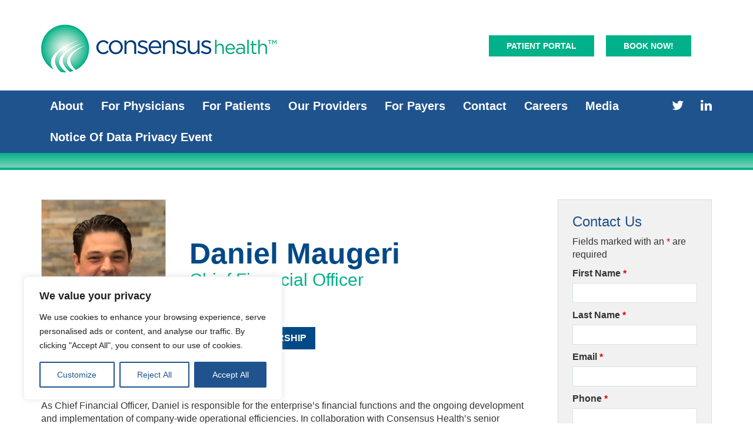

--- FILE ---
content_type: text/html; charset=UTF-8
request_url: https://www.consensushealth.com/daniel-maugeri/
body_size: 30892
content:
<!DOCTYPE html>
<html lang="en-US">
<head>
<meta charset="UTF-8">
<meta name="viewport" content="width=device-width, initial-scale=1">
<link rel="profile" href="http://gmpg.org/xfn/11">
<link rel="shortcut icon" href="https://www.consensushealth.com/wp-content/themes/points-builder-child/favicon.png" />
<!-- Global site tag (gtag.js) - Google Ads: 725109915 --> 
<script async src="https://www.googletagmanager.com/gtag/js?id=AW-725109915"></script> 
<script>
$(function() {
//BEGIN
$(".accordion__title").on("click", function(e) {
e.preventDefault();
var $this = $(this);
if (!$this.hasClass("accordion-active")) {
$(".accordion__content").slideUp(400);
$(".accordion__title").removeClass("accordion-active");
$('.accordion__arrow').removeClass('accordion__rotate');
}
$this.toggleClass("accordion-active");
$this.next().slideToggle();
$('.accordion__arrow',this).toggleClass('accordion__rotate');
});
//END
});
</script> 
<!-- START Font Awesome on Dr Page -->
<!-- END Font Awesome on Dr Page --> 
<meta name='robots' content='index, follow, max-image-preview:large, max-snippet:-1, max-video-preview:-1' />
<!-- Google Tag Manager for WordPress by gtm4wp.com -->
<script data-cfasync="false" data-pagespeed-no-defer>
var gtm4wp_datalayer_name = "dataLayer";
var dataLayer = dataLayer || [];
const gtm4wp_scrollerscript_debugmode         = false;
const gtm4wp_scrollerscript_callbacktime      = 100;
const gtm4wp_scrollerscript_readerlocation    = 150;
const gtm4wp_scrollerscript_contentelementid  = "content";
const gtm4wp_scrollerscript_scannertime       = 60;
</script>
<!-- End Google Tag Manager for WordPress by gtm4wp.com -->
<!-- This site is optimized with the Yoast SEO plugin v26.7 - https://yoast.com/wordpress/plugins/seo/ -->
<title>Daniel Maugeri - Consensus Health</title>
<link rel="canonical" href="https://www.consensushealth.com/daniel-maugeri/" />
<meta property="og:locale" content="en_US" />
<meta property="og:type" content="article" />
<meta property="og:title" content="Daniel Maugeri - Consensus Health" />
<meta property="og:url" content="https://www.consensushealth.com/daniel-maugeri/" />
<meta property="og:site_name" content="Consensus Health" />
<meta property="article:published_time" content="2022-02-21T15:35:21+00:00" />
<meta property="og:image" content="https://www.consensushealth.com/wp-content/uploads/2022/02/Dan-Maugeri-Headshot_June-2021.jpg" />
<meta property="og:image:width" content="1224" />
<meta property="og:image:height" content="1572" />
<meta property="og:image:type" content="image/jpeg" />
<meta name="author" content="Elana Krutoff" />
<meta name="twitter:card" content="summary_large_image" />
<meta name="twitter:creator" content="@ConsensusIdeas" />
<meta name="twitter:site" content="@ConsensusIdeas" />
<meta name="twitter:label1" content="Written by" />
<meta name="twitter:data1" content="Elana Krutoff" />
<script type="application/ld+json" class="yoast-schema-graph">{"@context":"https://schema.org","@graph":[{"@type":"Article","@id":"https://www.consensushealth.com/daniel-maugeri/#article","isPartOf":{"@id":"https://www.consensushealth.com/daniel-maugeri/"},"author":{"name":"Elana Krutoff","@id":"https://www.consensushealth.com/#/schema/person/a9a6caae1e2791a69dc3488531141a88"},"headline":"Daniel Maugeri","datePublished":"2022-02-21T15:35:21+00:00","mainEntityOfPage":{"@id":"https://www.consensushealth.com/daniel-maugeri/"},"wordCount":5,"publisher":{"@id":"https://www.consensushealth.com/#organization"},"image":{"@id":"https://www.consensushealth.com/daniel-maugeri/#primaryimage"},"thumbnailUrl":"https://www.consensushealth.com/wp-content/uploads/2022/02/Dan-Maugeri-Headshot_June-2021.jpg","articleSection":["Leader"],"inLanguage":"en-US"},{"@type":"WebPage","@id":"https://www.consensushealth.com/daniel-maugeri/","url":"https://www.consensushealth.com/daniel-maugeri/","name":"Daniel Maugeri - Consensus Health","isPartOf":{"@id":"https://www.consensushealth.com/#website"},"primaryImageOfPage":{"@id":"https://www.consensushealth.com/daniel-maugeri/#primaryimage"},"image":{"@id":"https://www.consensushealth.com/daniel-maugeri/#primaryimage"},"thumbnailUrl":"https://www.consensushealth.com/wp-content/uploads/2022/02/Dan-Maugeri-Headshot_June-2021.jpg","datePublished":"2022-02-21T15:35:21+00:00","breadcrumb":{"@id":"https://www.consensushealth.com/daniel-maugeri/#breadcrumb"},"inLanguage":"en-US","potentialAction":[{"@type":"ReadAction","target":["https://www.consensushealth.com/daniel-maugeri/"]}]},{"@type":"ImageObject","inLanguage":"en-US","@id":"https://www.consensushealth.com/daniel-maugeri/#primaryimage","url":"https://www.consensushealth.com/wp-content/uploads/2022/02/Dan-Maugeri-Headshot_June-2021.jpg","contentUrl":"https://www.consensushealth.com/wp-content/uploads/2022/02/Dan-Maugeri-Headshot_June-2021.jpg","width":1224,"height":1572,"caption":"Daniel Maugeri, Consensus Health Chief Financial Officer"},{"@type":"BreadcrumbList","@id":"https://www.consensushealth.com/daniel-maugeri/#breadcrumb","itemListElement":[{"@type":"ListItem","position":1,"name":"Home","item":"https://www.consensushealth.com/"},{"@type":"ListItem","position":2,"name":"Blog","item":"https://www.consensushealth.com/blog/"},{"@type":"ListItem","position":3,"name":"Daniel Maugeri"}]},{"@type":"WebSite","@id":"https://www.consensushealth.com/#website","url":"https://www.consensushealth.com/","name":"Consensus Health","description":"Medical Group of New Jersey","publisher":{"@id":"https://www.consensushealth.com/#organization"},"potentialAction":[{"@type":"SearchAction","target":{"@type":"EntryPoint","urlTemplate":"https://www.consensushealth.com/?s={search_term_string}"},"query-input":{"@type":"PropertyValueSpecification","valueRequired":true,"valueName":"search_term_string"}}],"inLanguage":"en-US"},{"@type":"Organization","@id":"https://www.consensushealth.com/#organization","name":"Consensus Health","url":"https://www.consensushealth.com/","logo":{"@type":"ImageObject","inLanguage":"en-US","@id":"https://www.consensushealth.com/#/schema/logo/image/","url":"https://www.consensushealth.com/wp-content/uploads/2019/01/Consensus-Health_2018_RGB_TempLandingPage_400x87.png","contentUrl":"https://www.consensushealth.com/wp-content/uploads/2019/01/Consensus-Health_2018_RGB_TempLandingPage_400x87.png","width":400,"height":87,"caption":"Consensus Health"},"image":{"@id":"https://www.consensushealth.com/#/schema/logo/image/"},"sameAs":["https://x.com/ConsensusIdeas","https://www.linkedin.com/company/consensus-health/"]},{"@type":"Person","@id":"https://www.consensushealth.com/#/schema/person/a9a6caae1e2791a69dc3488531141a88","name":"Elana Krutoff","image":{"@type":"ImageObject","inLanguage":"en-US","@id":"https://www.consensushealth.com/#/schema/person/image/","url":"https://secure.gravatar.com/avatar/23567feed27ac2c9d1eeee7d559f95c5711f700f3a7c007fbd1409da01d3d6c5?s=96&d=mm&r=g","contentUrl":"https://secure.gravatar.com/avatar/23567feed27ac2c9d1eeee7d559f95c5711f700f3a7c007fbd1409da01d3d6c5?s=96&d=mm&r=g","caption":"Elana Krutoff"}}]}</script>
<!-- / Yoast SEO plugin. -->
<link rel='dns-prefetch' href='//maxcdn.bootstrapcdn.com' />
<link rel='dns-prefetch' href='//stats.wp.com' />
<link rel='dns-prefetch' href='//fonts.googleapis.com' />
<link rel="alternate" type="application/rss+xml" title="Consensus Health &raquo; Feed" href="https://www.consensushealth.com/feed/" />
<link rel="alternate" type="application/rss+xml" title="Consensus Health &raquo; Comments Feed" href="https://www.consensushealth.com/comments/feed/" />
<link rel="alternate" type="application/rss+xml" title="Consensus Health &raquo; Daniel Maugeri Comments Feed" href="https://www.consensushealth.com/daniel-maugeri/feed/" />
<link rel="alternate" title="oEmbed (JSON)" type="application/json+oembed" href="https://www.consensushealth.com/wp-json/oembed/1.0/embed?url=https%3A%2F%2Fwww.consensushealth.com%2Fdaniel-maugeri%2F" />
<link rel="alternate" title="oEmbed (XML)" type="text/xml+oembed" href="https://www.consensushealth.com/wp-json/oembed/1.0/embed?url=https%3A%2F%2Fwww.consensushealth.com%2Fdaniel-maugeri%2F&#038;format=xml" />
<style id='wp-img-auto-sizes-contain-inline-css' type='text/css'>
img:is([sizes=auto i],[sizes^="auto," i]){contain-intrinsic-size:3000px 1500px}
/*# sourceURL=wp-img-auto-sizes-contain-inline-css */
</style>
<style id='wp-emoji-styles-inline-css' type='text/css'>
img.wp-smiley, img.emoji {
display: inline !important;
border: none !important;
box-shadow: none !important;
height: 1em !important;
width: 1em !important;
margin: 0 0.07em !important;
vertical-align: -0.1em !important;
background: none !important;
padding: 0 !important;
}
/*# sourceURL=wp-emoji-styles-inline-css */
</style>
<style id='wp-block-library-inline-css' type='text/css'>
:root{--wp-block-synced-color:#7a00df;--wp-block-synced-color--rgb:122,0,223;--wp-bound-block-color:var(--wp-block-synced-color);--wp-editor-canvas-background:#ddd;--wp-admin-theme-color:#007cba;--wp-admin-theme-color--rgb:0,124,186;--wp-admin-theme-color-darker-10:#006ba1;--wp-admin-theme-color-darker-10--rgb:0,107,160.5;--wp-admin-theme-color-darker-20:#005a87;--wp-admin-theme-color-darker-20--rgb:0,90,135;--wp-admin-border-width-focus:2px}@media (min-resolution:192dpi){:root{--wp-admin-border-width-focus:1.5px}}.wp-element-button{cursor:pointer}:root .has-very-light-gray-background-color{background-color:#eee}:root .has-very-dark-gray-background-color{background-color:#313131}:root .has-very-light-gray-color{color:#eee}:root .has-very-dark-gray-color{color:#313131}:root .has-vivid-green-cyan-to-vivid-cyan-blue-gradient-background{background:linear-gradient(135deg,#00d084,#0693e3)}:root .has-purple-crush-gradient-background{background:linear-gradient(135deg,#34e2e4,#4721fb 50%,#ab1dfe)}:root .has-hazy-dawn-gradient-background{background:linear-gradient(135deg,#faaca8,#dad0ec)}:root .has-subdued-olive-gradient-background{background:linear-gradient(135deg,#fafae1,#67a671)}:root .has-atomic-cream-gradient-background{background:linear-gradient(135deg,#fdd79a,#004a59)}:root .has-nightshade-gradient-background{background:linear-gradient(135deg,#330968,#31cdcf)}:root .has-midnight-gradient-background{background:linear-gradient(135deg,#020381,#2874fc)}:root{--wp--preset--font-size--normal:16px;--wp--preset--font-size--huge:42px}.has-regular-font-size{font-size:1em}.has-larger-font-size{font-size:2.625em}.has-normal-font-size{font-size:var(--wp--preset--font-size--normal)}.has-huge-font-size{font-size:var(--wp--preset--font-size--huge)}.has-text-align-center{text-align:center}.has-text-align-left{text-align:left}.has-text-align-right{text-align:right}.has-fit-text{white-space:nowrap!important}#end-resizable-editor-section{display:none}.aligncenter{clear:both}.items-justified-left{justify-content:flex-start}.items-justified-center{justify-content:center}.items-justified-right{justify-content:flex-end}.items-justified-space-between{justify-content:space-between}.screen-reader-text{border:0;clip-path:inset(50%);height:1px;margin:-1px;overflow:hidden;padding:0;position:absolute;width:1px;word-wrap:normal!important}.screen-reader-text:focus{background-color:#ddd;clip-path:none;color:#444;display:block;font-size:1em;height:auto;left:5px;line-height:normal;padding:15px 23px 14px;text-decoration:none;top:5px;width:auto;z-index:100000}html :where(.has-border-color){border-style:solid}html :where([style*=border-top-color]){border-top-style:solid}html :where([style*=border-right-color]){border-right-style:solid}html :where([style*=border-bottom-color]){border-bottom-style:solid}html :where([style*=border-left-color]){border-left-style:solid}html :where([style*=border-width]){border-style:solid}html :where([style*=border-top-width]){border-top-style:solid}html :where([style*=border-right-width]){border-right-style:solid}html :where([style*=border-bottom-width]){border-bottom-style:solid}html :where([style*=border-left-width]){border-left-style:solid}html :where(img[class*=wp-image-]){height:auto;max-width:100%}:where(figure){margin:0 0 1em}html :where(.is-position-sticky){--wp-admin--admin-bar--position-offset:var(--wp-admin--admin-bar--height,0px)}@media screen and (max-width:600px){html :where(.is-position-sticky){--wp-admin--admin-bar--position-offset:0px}}
/*# sourceURL=wp-block-library-inline-css */
</style><style id='global-styles-inline-css' type='text/css'>
:root{--wp--preset--aspect-ratio--square: 1;--wp--preset--aspect-ratio--4-3: 4/3;--wp--preset--aspect-ratio--3-4: 3/4;--wp--preset--aspect-ratio--3-2: 3/2;--wp--preset--aspect-ratio--2-3: 2/3;--wp--preset--aspect-ratio--16-9: 16/9;--wp--preset--aspect-ratio--9-16: 9/16;--wp--preset--color--black: #000000;--wp--preset--color--cyan-bluish-gray: #abb8c3;--wp--preset--color--white: #ffffff;--wp--preset--color--pale-pink: #f78da7;--wp--preset--color--vivid-red: #cf2e2e;--wp--preset--color--luminous-vivid-orange: #ff6900;--wp--preset--color--luminous-vivid-amber: #fcb900;--wp--preset--color--light-green-cyan: #7bdcb5;--wp--preset--color--vivid-green-cyan: #00d084;--wp--preset--color--pale-cyan-blue: #8ed1fc;--wp--preset--color--vivid-cyan-blue: #0693e3;--wp--preset--color--vivid-purple: #9b51e0;--wp--preset--gradient--vivid-cyan-blue-to-vivid-purple: linear-gradient(135deg,rgb(6,147,227) 0%,rgb(155,81,224) 100%);--wp--preset--gradient--light-green-cyan-to-vivid-green-cyan: linear-gradient(135deg,rgb(122,220,180) 0%,rgb(0,208,130) 100%);--wp--preset--gradient--luminous-vivid-amber-to-luminous-vivid-orange: linear-gradient(135deg,rgb(252,185,0) 0%,rgb(255,105,0) 100%);--wp--preset--gradient--luminous-vivid-orange-to-vivid-red: linear-gradient(135deg,rgb(255,105,0) 0%,rgb(207,46,46) 100%);--wp--preset--gradient--very-light-gray-to-cyan-bluish-gray: linear-gradient(135deg,rgb(238,238,238) 0%,rgb(169,184,195) 100%);--wp--preset--gradient--cool-to-warm-spectrum: linear-gradient(135deg,rgb(74,234,220) 0%,rgb(151,120,209) 20%,rgb(207,42,186) 40%,rgb(238,44,130) 60%,rgb(251,105,98) 80%,rgb(254,248,76) 100%);--wp--preset--gradient--blush-light-purple: linear-gradient(135deg,rgb(255,206,236) 0%,rgb(152,150,240) 100%);--wp--preset--gradient--blush-bordeaux: linear-gradient(135deg,rgb(254,205,165) 0%,rgb(254,45,45) 50%,rgb(107,0,62) 100%);--wp--preset--gradient--luminous-dusk: linear-gradient(135deg,rgb(255,203,112) 0%,rgb(199,81,192) 50%,rgb(65,88,208) 100%);--wp--preset--gradient--pale-ocean: linear-gradient(135deg,rgb(255,245,203) 0%,rgb(182,227,212) 50%,rgb(51,167,181) 100%);--wp--preset--gradient--electric-grass: linear-gradient(135deg,rgb(202,248,128) 0%,rgb(113,206,126) 100%);--wp--preset--gradient--midnight: linear-gradient(135deg,rgb(2,3,129) 0%,rgb(40,116,252) 100%);--wp--preset--font-size--small: 13px;--wp--preset--font-size--medium: 20px;--wp--preset--font-size--large: 36px;--wp--preset--font-size--x-large: 42px;--wp--preset--spacing--20: 0.44rem;--wp--preset--spacing--30: 0.67rem;--wp--preset--spacing--40: 1rem;--wp--preset--spacing--50: 1.5rem;--wp--preset--spacing--60: 2.25rem;--wp--preset--spacing--70: 3.38rem;--wp--preset--spacing--80: 5.06rem;--wp--preset--shadow--natural: 6px 6px 9px rgba(0, 0, 0, 0.2);--wp--preset--shadow--deep: 12px 12px 50px rgba(0, 0, 0, 0.4);--wp--preset--shadow--sharp: 6px 6px 0px rgba(0, 0, 0, 0.2);--wp--preset--shadow--outlined: 6px 6px 0px -3px rgb(255, 255, 255), 6px 6px rgb(0, 0, 0);--wp--preset--shadow--crisp: 6px 6px 0px rgb(0, 0, 0);}:where(.is-layout-flex){gap: 0.5em;}:where(.is-layout-grid){gap: 0.5em;}body .is-layout-flex{display: flex;}.is-layout-flex{flex-wrap: wrap;align-items: center;}.is-layout-flex > :is(*, div){margin: 0;}body .is-layout-grid{display: grid;}.is-layout-grid > :is(*, div){margin: 0;}:where(.wp-block-columns.is-layout-flex){gap: 2em;}:where(.wp-block-columns.is-layout-grid){gap: 2em;}:where(.wp-block-post-template.is-layout-flex){gap: 1.25em;}:where(.wp-block-post-template.is-layout-grid){gap: 1.25em;}.has-black-color{color: var(--wp--preset--color--black) !important;}.has-cyan-bluish-gray-color{color: var(--wp--preset--color--cyan-bluish-gray) !important;}.has-white-color{color: var(--wp--preset--color--white) !important;}.has-pale-pink-color{color: var(--wp--preset--color--pale-pink) !important;}.has-vivid-red-color{color: var(--wp--preset--color--vivid-red) !important;}.has-luminous-vivid-orange-color{color: var(--wp--preset--color--luminous-vivid-orange) !important;}.has-luminous-vivid-amber-color{color: var(--wp--preset--color--luminous-vivid-amber) !important;}.has-light-green-cyan-color{color: var(--wp--preset--color--light-green-cyan) !important;}.has-vivid-green-cyan-color{color: var(--wp--preset--color--vivid-green-cyan) !important;}.has-pale-cyan-blue-color{color: var(--wp--preset--color--pale-cyan-blue) !important;}.has-vivid-cyan-blue-color{color: var(--wp--preset--color--vivid-cyan-blue) !important;}.has-vivid-purple-color{color: var(--wp--preset--color--vivid-purple) !important;}.has-black-background-color{background-color: var(--wp--preset--color--black) !important;}.has-cyan-bluish-gray-background-color{background-color: var(--wp--preset--color--cyan-bluish-gray) !important;}.has-white-background-color{background-color: var(--wp--preset--color--white) !important;}.has-pale-pink-background-color{background-color: var(--wp--preset--color--pale-pink) !important;}.has-vivid-red-background-color{background-color: var(--wp--preset--color--vivid-red) !important;}.has-luminous-vivid-orange-background-color{background-color: var(--wp--preset--color--luminous-vivid-orange) !important;}.has-luminous-vivid-amber-background-color{background-color: var(--wp--preset--color--luminous-vivid-amber) !important;}.has-light-green-cyan-background-color{background-color: var(--wp--preset--color--light-green-cyan) !important;}.has-vivid-green-cyan-background-color{background-color: var(--wp--preset--color--vivid-green-cyan) !important;}.has-pale-cyan-blue-background-color{background-color: var(--wp--preset--color--pale-cyan-blue) !important;}.has-vivid-cyan-blue-background-color{background-color: var(--wp--preset--color--vivid-cyan-blue) !important;}.has-vivid-purple-background-color{background-color: var(--wp--preset--color--vivid-purple) !important;}.has-black-border-color{border-color: var(--wp--preset--color--black) !important;}.has-cyan-bluish-gray-border-color{border-color: var(--wp--preset--color--cyan-bluish-gray) !important;}.has-white-border-color{border-color: var(--wp--preset--color--white) !important;}.has-pale-pink-border-color{border-color: var(--wp--preset--color--pale-pink) !important;}.has-vivid-red-border-color{border-color: var(--wp--preset--color--vivid-red) !important;}.has-luminous-vivid-orange-border-color{border-color: var(--wp--preset--color--luminous-vivid-orange) !important;}.has-luminous-vivid-amber-border-color{border-color: var(--wp--preset--color--luminous-vivid-amber) !important;}.has-light-green-cyan-border-color{border-color: var(--wp--preset--color--light-green-cyan) !important;}.has-vivid-green-cyan-border-color{border-color: var(--wp--preset--color--vivid-green-cyan) !important;}.has-pale-cyan-blue-border-color{border-color: var(--wp--preset--color--pale-cyan-blue) !important;}.has-vivid-cyan-blue-border-color{border-color: var(--wp--preset--color--vivid-cyan-blue) !important;}.has-vivid-purple-border-color{border-color: var(--wp--preset--color--vivid-purple) !important;}.has-vivid-cyan-blue-to-vivid-purple-gradient-background{background: var(--wp--preset--gradient--vivid-cyan-blue-to-vivid-purple) !important;}.has-light-green-cyan-to-vivid-green-cyan-gradient-background{background: var(--wp--preset--gradient--light-green-cyan-to-vivid-green-cyan) !important;}.has-luminous-vivid-amber-to-luminous-vivid-orange-gradient-background{background: var(--wp--preset--gradient--luminous-vivid-amber-to-luminous-vivid-orange) !important;}.has-luminous-vivid-orange-to-vivid-red-gradient-background{background: var(--wp--preset--gradient--luminous-vivid-orange-to-vivid-red) !important;}.has-very-light-gray-to-cyan-bluish-gray-gradient-background{background: var(--wp--preset--gradient--very-light-gray-to-cyan-bluish-gray) !important;}.has-cool-to-warm-spectrum-gradient-background{background: var(--wp--preset--gradient--cool-to-warm-spectrum) !important;}.has-blush-light-purple-gradient-background{background: var(--wp--preset--gradient--blush-light-purple) !important;}.has-blush-bordeaux-gradient-background{background: var(--wp--preset--gradient--blush-bordeaux) !important;}.has-luminous-dusk-gradient-background{background: var(--wp--preset--gradient--luminous-dusk) !important;}.has-pale-ocean-gradient-background{background: var(--wp--preset--gradient--pale-ocean) !important;}.has-electric-grass-gradient-background{background: var(--wp--preset--gradient--electric-grass) !important;}.has-midnight-gradient-background{background: var(--wp--preset--gradient--midnight) !important;}.has-small-font-size{font-size: var(--wp--preset--font-size--small) !important;}.has-medium-font-size{font-size: var(--wp--preset--font-size--medium) !important;}.has-large-font-size{font-size: var(--wp--preset--font-size--large) !important;}.has-x-large-font-size{font-size: var(--wp--preset--font-size--x-large) !important;}
/*# sourceURL=global-styles-inline-css */
</style>
<style id='classic-theme-styles-inline-css' type='text/css'>
/*! This file is auto-generated */
.wp-block-button__link{color:#fff;background-color:#32373c;border-radius:9999px;box-shadow:none;text-decoration:none;padding:calc(.667em + 2px) calc(1.333em + 2px);font-size:1.125em}.wp-block-file__button{background:#32373c;color:#fff;text-decoration:none}
/*# sourceURL=/wp-includes/css/classic-themes.min.css */
</style>
<!-- <link rel='stylesheet' id='widgetopts-styles-css' href='https://www.consensushealth.com/wp-content/plugins/extended-widget-options/assets/css/widget-options.css?ver=5.2.2' type='text/css' media='all' /> -->
<!-- <link rel='stylesheet' id='css-animate-css' href='https://www.consensushealth.com/wp-content/plugins/extended-widget-options/assets/css/animate.min.css?ver=5.2.2' type='text/css' media='all' /> -->
<!-- <link rel='stylesheet' id='pb-doctor-bios-css-css' href='https://www.consensushealth.com/wp-content/plugins/points-builder-doctor-bios/style.css?ver=6.9' type='text/css' media='all' /> -->
<!-- <link rel='stylesheet' id='caduceus-locations-css-css' href='https://www.consensushealth.com/wp-content/plugins/points-builder-locations/style.css?ver=6.9' type='text/css' media='all' /> -->
<!-- <link rel='stylesheet' id='caduceus-practice-hours-css-css' href='https://www.consensushealth.com/wp-content/plugins/points-builder-practice-hours/style.css?ver=6.9' type='text/css' media='all' /> -->
<!-- <link rel='stylesheet' id='owl-carousel-css-css' href='https://www.consensushealth.com/wp-content/plugins/points-builder-testimonials/css/owl.carousel.min.css?ver=6.9' type='text/css' media='all' /> -->
<!-- <link rel='stylesheet' id='owl-carousel-theme-css-css' href='https://www.consensushealth.com/wp-content/plugins/points-builder-testimonials/css/owl.theme.default.min.css?ver=6.9' type='text/css' media='all' /> -->
<!-- <link rel='stylesheet' id='pb-testimonials-css-css' href='https://www.consensushealth.com/wp-content/plugins/points-builder-testimonials/style.css?ver=6.9' type='text/css' media='all' /> -->
<!-- <link rel='stylesheet' id='hamburger.css-css' href='https://www.consensushealth.com/wp-content/plugins/wp-responsive-menu/assets/css/wpr-hamburger.css?ver=3.2.1' type='text/css' media='all' /> -->
<!-- <link rel='stylesheet' id='wprmenu.css-css' href='https://www.consensushealth.com/wp-content/plugins/wp-responsive-menu/assets/css/wprmenu.css?ver=3.2.1' type='text/css' media='all' /> -->
<link rel="stylesheet" type="text/css" href="//www.consensushealth.com/wp-content/cache/wpfc-minified/1p86g9t2/h6wa4.css" media="all"/>
<style id='wprmenu.css-inline-css' type='text/css'>
@media only screen and ( max-width: 768px ) {html body div.wprm-wrapper {overflow: scroll;}#wprmenu_bar {background-image: url();background-size: cover ;background-repeat: repeat;}#wprmenu_bar {background-color: #396d8e;}html body div#mg-wprm-wrap .wpr_submit .icon.icon-search {color: #FFFFFF;}#wprmenu_bar .menu_title,#wprmenu_bar .wprmenu_icon_menu,#wprmenu_bar .menu_title a {color: #FFFFFF;}#wprmenu_bar .menu_title a {font-size: 20px;font-weight: normal;}#mg-wprm-wrap li.menu-item a {font-size: 15px;text-transform: uppercase;font-weight: normal;}#mg-wprm-wrap li.menu-item-has-children ul.sub-menu a {font-size: 15px;text-transform: uppercase;font-weight: normal;}#mg-wprm-wrap li.current-menu-item > a {background: #2b516d;}#mg-wprm-wrap li.current-menu-item > a,#mg-wprm-wrap li.current-menu-item span.wprmenu_icon{color: #FFFFFF !important;}#mg-wprm-wrap {background-color: #396d8e;}.cbp-spmenu-push-toright,.cbp-spmenu-push-toright .mm-slideout {left: 80% ;}.cbp-spmenu-push-toleft {left: -80% ;}#mg-wprm-wrap.cbp-spmenu-right,#mg-wprm-wrap.cbp-spmenu-left,#mg-wprm-wrap.cbp-spmenu-right.custom,#mg-wprm-wrap.cbp-spmenu-left.custom,.cbp-spmenu-vertical {width: 80%;max-width: 400px;}#mg-wprm-wrap ul#wprmenu_menu_ul li.menu-item a,div#mg-wprm-wrap ul li span.wprmenu_icon {color: #FFFFFF;}#mg-wprm-wrap ul#wprmenu_menu_ul li.menu-item:valid ~ a{color: #FFFFFF;}#mg-wprm-wrap ul#wprmenu_menu_ul li.menu-item a:hover {background: #2b516d;color: #FFFFFF !important;}div#mg-wprm-wrap ul>li:hover>span.wprmenu_icon {color: #FFFFFF !important;}.wprmenu_bar .hamburger-inner,.wprmenu_bar .hamburger-inner::before,.wprmenu_bar .hamburger-inner::after {background: #FFFFFF;}.wprmenu_bar .hamburger:hover .hamburger-inner,.wprmenu_bar .hamburger:hover .hamburger-inner::before,.wprmenu_bar .hamburger:hover .hamburger-inner::after {background: #FFFFFF;}div.wprmenu_bar div.hamburger{padding-right: 6px !important;}#wprmenu_menu.left {width:80%;left: -80%;right: auto;}#wprmenu_menu.right {width:80%;right: -80%;left: auto;}html body div#wprmenu_bar {height : px;}#mg-wprm-wrap.cbp-spmenu-left,#mg-wprm-wrap.cbp-spmenu-right,#mg-widgetmenu-wrap.cbp-spmenu-widget-left,#mg-widgetmenu-wrap.cbp-spmenu-widget-right {top: px !important;}.wprmenu_bar .hamburger {float: left;}.wprmenu_bar #custom_menu_icon.hamburger {top: 0px;left: 0px;float: left !important;background-color: #CCCCCC;}.wpr_custom_menu #custom_menu_icon {display: block;}html { padding-top: 42px !important; }#wprmenu_bar,#mg-wprm-wrap { display: block; }div#wpadminbar { position: fixed; }}
/*# sourceURL=wprmenu.css-inline-css */
</style>
<!-- <link rel='stylesheet' id='wpr_icons-css' href='https://www.consensushealth.com/wp-content/plugins/wp-responsive-menu/inc/assets/icons/wpr-icons.css?ver=3.2.1' type='text/css' media='all' /> -->
<!-- <link rel='stylesheet' id='parent-style-css' href='https://www.consensushealth.com/wp-content/themes/points-builder/style.css?ver=6.9' type='text/css' media='all' /> -->
<link rel="stylesheet" type="text/css" href="//www.consensushealth.com/wp-content/cache/wpfc-minified/796ha923/h6wa4.css" media="all"/>
<link rel='stylesheet' id='bootstrap-css' href='https://maxcdn.bootstrapcdn.com/bootstrap/3.3.7/css/bootstrap.min.css?ver=6.9' type='text/css' media='all' />
<link rel='stylesheet' id='google-fonts-css' href='https://fonts.googleapis.com/css?family=Open+Sans%3A400%2C400i%2C700%2C700i%7CLato%3A400%2C400i%2C700&#038;ver=6.9' type='text/css' media='all' />
<link rel='stylesheet' id='font-awesome-css' href='https://maxcdn.bootstrapcdn.com/font-awesome/4.7.0/css/font-awesome.min.css?ver=6.9' type='text/css' media='all' />
<!-- <link rel='stylesheet' id='caduceus-style-css' href='https://www.consensushealth.com/wp-content/themes/points-builder-child/style.css?ver=6.9' type='text/css' media='all' /> -->
<link rel="stylesheet" type="text/css" href="//www.consensushealth.com/wp-content/cache/wpfc-minified/md2o0xbq/h6wa4.css" media="all"/>
<!--n2css--><!--n2js--><script type="text/javascript" id="cookie-law-info-js-extra">
/* <![CDATA[ */
var _ckyConfig = {"_ipData":[],"_assetsURL":"https://www.consensushealth.com/wp-content/plugins/cookie-law-info/lite/frontend/images/","_publicURL":"https://www.consensushealth.com","_expiry":"365","_categories":[{"name":"Necessary","slug":"necessary","isNecessary":true,"ccpaDoNotSell":true,"cookies":[],"active":true,"defaultConsent":{"gdpr":true,"ccpa":true}},{"name":"Functional","slug":"functional","isNecessary":false,"ccpaDoNotSell":true,"cookies":[],"active":true,"defaultConsent":{"gdpr":false,"ccpa":false}},{"name":"Analytics","slug":"analytics","isNecessary":false,"ccpaDoNotSell":true,"cookies":[],"active":true,"defaultConsent":{"gdpr":false,"ccpa":false}},{"name":"Performance","slug":"performance","isNecessary":false,"ccpaDoNotSell":true,"cookies":[],"active":true,"defaultConsent":{"gdpr":false,"ccpa":false}},{"name":"Advertisement","slug":"advertisement","isNecessary":false,"ccpaDoNotSell":true,"cookies":[],"active":true,"defaultConsent":{"gdpr":false,"ccpa":false}}],"_activeLaw":"gdpr","_rootDomain":"","_block":"1","_showBanner":"1","_bannerConfig":{"settings":{"type":"box","preferenceCenterType":"popup","position":"bottom-left","applicableLaw":"gdpr"},"behaviours":{"reloadBannerOnAccept":false,"loadAnalyticsByDefault":false,"animations":{"onLoad":"animate","onHide":"sticky"}},"config":{"revisitConsent":{"status":false,"tag":"revisit-consent","position":"bottom-left","meta":{"url":"#"},"styles":{"background-color":"#0056A7"},"elements":{"title":{"type":"text","tag":"revisit-consent-title","status":true,"styles":{"color":"#0056a7"}}}},"preferenceCenter":{"toggle":{"status":true,"tag":"detail-category-toggle","type":"toggle","states":{"active":{"styles":{"background-color":"#1863DC"}},"inactive":{"styles":{"background-color":"#D0D5D2"}}}}},"categoryPreview":{"status":false,"toggle":{"status":true,"tag":"detail-category-preview-toggle","type":"toggle","states":{"active":{"styles":{"background-color":"#1863DC"}},"inactive":{"styles":{"background-color":"#D0D5D2"}}}}},"videoPlaceholder":{"status":true,"styles":{"background-color":"#000000","border-color":"#000000","color":"#ffffff"}},"readMore":{"status":false,"tag":"readmore-button","type":"link","meta":{"noFollow":true,"newTab":true},"styles":{"color":"#1f538e","background-color":"transparent","border-color":"transparent"}},"showMore":{"status":true,"tag":"show-desc-button","type":"button","styles":{"color":"#1863DC"}},"showLess":{"status":true,"tag":"hide-desc-button","type":"button","styles":{"color":"#1863DC"}},"alwaysActive":{"status":true,"tag":"always-active","styles":{"color":"#008000"}},"manualLinks":{"status":true,"tag":"manual-links","type":"link","styles":{"color":"#1863DC"}},"auditTable":{"status":true},"optOption":{"status":true,"toggle":{"status":true,"tag":"optout-option-toggle","type":"toggle","states":{"active":{"styles":{"background-color":"#1863dc"}},"inactive":{"styles":{"background-color":"#FFFFFF"}}}}}}},"_version":"3.3.9.1","_logConsent":"1","_tags":[{"tag":"accept-button","styles":{"color":"#FFFFFF","background-color":"#1F538E","border-color":"#1f538e"}},{"tag":"reject-button","styles":{"color":"#1f538e","background-color":"transparent","border-color":"#1f538e"}},{"tag":"settings-button","styles":{"color":"#1f538e","background-color":"transparent","border-color":"#1f538e"}},{"tag":"readmore-button","styles":{"color":"#1f538e","background-color":"transparent","border-color":"transparent"}},{"tag":"donotsell-button","styles":{"color":"#1863DC","background-color":"transparent","border-color":"transparent"}},{"tag":"show-desc-button","styles":{"color":"#1863DC"}},{"tag":"hide-desc-button","styles":{"color":"#1863DC"}},{"tag":"cky-always-active","styles":[]},{"tag":"cky-link","styles":[]},{"tag":"accept-button","styles":{"color":"#FFFFFF","background-color":"#1F538E","border-color":"#1f538e"}},{"tag":"revisit-consent","styles":{"background-color":"#0056A7"}}],"_shortCodes":[{"key":"cky_readmore","content":"\u003Ca href=\"#\" class=\"cky-policy\" aria-label=\"Cookie Policy\" target=\"_blank\" rel=\"noopener\" data-cky-tag=\"readmore-button\"\u003ECookie Policy\u003C/a\u003E","tag":"readmore-button","status":false,"attributes":{"rel":"nofollow","target":"_blank"}},{"key":"cky_show_desc","content":"\u003Cbutton class=\"cky-show-desc-btn\" data-cky-tag=\"show-desc-button\" aria-label=\"Show more\"\u003EShow more\u003C/button\u003E","tag":"show-desc-button","status":true,"attributes":[]},{"key":"cky_hide_desc","content":"\u003Cbutton class=\"cky-show-desc-btn\" data-cky-tag=\"hide-desc-button\" aria-label=\"Show less\"\u003EShow less\u003C/button\u003E","tag":"hide-desc-button","status":true,"attributes":[]},{"key":"cky_optout_show_desc","content":"[cky_optout_show_desc]","tag":"optout-show-desc-button","status":true,"attributes":[]},{"key":"cky_optout_hide_desc","content":"[cky_optout_hide_desc]","tag":"optout-hide-desc-button","status":true,"attributes":[]},{"key":"cky_category_toggle_label","content":"[cky_{{status}}_category_label] [cky_preference_{{category_slug}}_title]","tag":"","status":true,"attributes":[]},{"key":"cky_enable_category_label","content":"Enable","tag":"","status":true,"attributes":[]},{"key":"cky_disable_category_label","content":"Disable","tag":"","status":true,"attributes":[]},{"key":"cky_video_placeholder","content":"\u003Cdiv class=\"video-placeholder-normal\" data-cky-tag=\"video-placeholder\" id=\"[UNIQUEID]\"\u003E\u003Cp class=\"video-placeholder-text-normal\" data-cky-tag=\"placeholder-title\"\u003EPlease accept cookies to access this content\u003C/p\u003E\u003C/div\u003E","tag":"","status":true,"attributes":[]},{"key":"cky_enable_optout_label","content":"Enable","tag":"","status":true,"attributes":[]},{"key":"cky_disable_optout_label","content":"Disable","tag":"","status":true,"attributes":[]},{"key":"cky_optout_toggle_label","content":"[cky_{{status}}_optout_label] [cky_optout_option_title]","tag":"","status":true,"attributes":[]},{"key":"cky_optout_option_title","content":"Do Not Sell or Share My Personal Information","tag":"","status":true,"attributes":[]},{"key":"cky_optout_close_label","content":"Close","tag":"","status":true,"attributes":[]},{"key":"cky_preference_close_label","content":"Close","tag":"","status":true,"attributes":[]}],"_rtl":"","_language":"en","_providersToBlock":[]};
var _ckyStyles = {"css":".cky-overlay{background: #000000; opacity: 0.4; position: fixed; top: 0; left: 0; width: 100%; height: 100%; z-index: 99999999;}.cky-hide{display: none;}.cky-btn-revisit-wrapper{display: flex; align-items: center; justify-content: center; background: #0056a7; width: 45px; height: 45px; border-radius: 50%; position: fixed; z-index: 999999; cursor: pointer;}.cky-revisit-bottom-left{bottom: 15px; left: 15px;}.cky-revisit-bottom-right{bottom: 15px; right: 15px;}.cky-btn-revisit-wrapper .cky-btn-revisit{display: flex; align-items: center; justify-content: center; background: none; border: none; cursor: pointer; position: relative; margin: 0; padding: 0;}.cky-btn-revisit-wrapper .cky-btn-revisit img{max-width: fit-content; margin: 0; height: 30px; width: 30px;}.cky-revisit-bottom-left:hover::before{content: attr(data-tooltip); position: absolute; background: #4e4b66; color: #ffffff; left: calc(100% + 7px); font-size: 12px; line-height: 16px; width: max-content; padding: 4px 8px; border-radius: 4px;}.cky-revisit-bottom-left:hover::after{position: absolute; content: \"\"; border: 5px solid transparent; left: calc(100% + 2px); border-left-width: 0; border-right-color: #4e4b66;}.cky-revisit-bottom-right:hover::before{content: attr(data-tooltip); position: absolute; background: #4e4b66; color: #ffffff; right: calc(100% + 7px); font-size: 12px; line-height: 16px; width: max-content; padding: 4px 8px; border-radius: 4px;}.cky-revisit-bottom-right:hover::after{position: absolute; content: \"\"; border: 5px solid transparent; right: calc(100% + 2px); border-right-width: 0; border-left-color: #4e4b66;}.cky-revisit-hide{display: none;}.cky-consent-container{position: fixed; width: 440px; box-sizing: border-box; z-index: 9999999; border-radius: 6px;}.cky-consent-container .cky-consent-bar{background: #ffffff; border: 1px solid; padding: 20px 26px; box-shadow: 0 -1px 10px 0 #acabab4d; border-radius: 6px;}.cky-box-bottom-left{bottom: 40px; left: 40px;}.cky-box-bottom-right{bottom: 40px; right: 40px;}.cky-box-top-left{top: 40px; left: 40px;}.cky-box-top-right{top: 40px; right: 40px;}.cky-custom-brand-logo-wrapper .cky-custom-brand-logo{width: 100px; height: auto; margin: 0 0 12px 0;}.cky-notice .cky-title{color: #212121; font-weight: 700; font-size: 18px; line-height: 24px; margin: 0 0 12px 0;}.cky-notice-des *,.cky-preference-content-wrapper *,.cky-accordion-header-des *,.cky-gpc-wrapper .cky-gpc-desc *{font-size: 14px;}.cky-notice-des{color: #212121; font-size: 14px; line-height: 24px; font-weight: 400;}.cky-notice-des img{height: 25px; width: 25px;}.cky-consent-bar .cky-notice-des p,.cky-gpc-wrapper .cky-gpc-desc p,.cky-preference-body-wrapper .cky-preference-content-wrapper p,.cky-accordion-header-wrapper .cky-accordion-header-des p,.cky-cookie-des-table li div:last-child p{color: inherit; margin-top: 0; overflow-wrap: break-word;}.cky-notice-des P:last-child,.cky-preference-content-wrapper p:last-child,.cky-cookie-des-table li div:last-child p:last-child,.cky-gpc-wrapper .cky-gpc-desc p:last-child{margin-bottom: 0;}.cky-notice-des a.cky-policy,.cky-notice-des button.cky-policy{font-size: 14px; color: #1863dc; white-space: nowrap; cursor: pointer; background: transparent; border: 1px solid; text-decoration: underline;}.cky-notice-des button.cky-policy{padding: 0;}.cky-notice-des a.cky-policy:focus-visible,.cky-notice-des button.cky-policy:focus-visible,.cky-preference-content-wrapper .cky-show-desc-btn:focus-visible,.cky-accordion-header .cky-accordion-btn:focus-visible,.cky-preference-header .cky-btn-close:focus-visible,.cky-switch input[type=\"checkbox\"]:focus-visible,.cky-footer-wrapper a:focus-visible,.cky-btn:focus-visible{outline: 2px solid #1863dc; outline-offset: 2px;}.cky-btn:focus:not(:focus-visible),.cky-accordion-header .cky-accordion-btn:focus:not(:focus-visible),.cky-preference-content-wrapper .cky-show-desc-btn:focus:not(:focus-visible),.cky-btn-revisit-wrapper .cky-btn-revisit:focus:not(:focus-visible),.cky-preference-header .cky-btn-close:focus:not(:focus-visible),.cky-consent-bar .cky-banner-btn-close:focus:not(:focus-visible){outline: 0;}button.cky-show-desc-btn:not(:hover):not(:active){color: #1863dc; background: transparent;}button.cky-accordion-btn:not(:hover):not(:active),button.cky-banner-btn-close:not(:hover):not(:active),button.cky-btn-revisit:not(:hover):not(:active),button.cky-btn-close:not(:hover):not(:active){background: transparent;}.cky-consent-bar button:hover,.cky-modal.cky-modal-open button:hover,.cky-consent-bar button:focus,.cky-modal.cky-modal-open button:focus{text-decoration: none;}.cky-notice-btn-wrapper{display: flex; justify-content: flex-start; align-items: center; flex-wrap: wrap; margin-top: 16px;}.cky-notice-btn-wrapper .cky-btn{text-shadow: none; box-shadow: none;}.cky-btn{flex: auto; max-width: 100%; font-size: 14px; font-family: inherit; line-height: 24px; padding: 8px; font-weight: 500; margin: 0 8px 0 0; border-radius: 2px; cursor: pointer; text-align: center; text-transform: none; min-height: 0;}.cky-btn:hover{opacity: 0.8;}.cky-btn-customize{color: #1863dc; background: transparent; border: 2px solid #1863dc;}.cky-btn-reject{color: #1863dc; background: transparent; border: 2px solid #1863dc;}.cky-btn-accept{background: #1863dc; color: #ffffff; border: 2px solid #1863dc;}.cky-btn:last-child{margin-right: 0;}@media (max-width: 576px){.cky-box-bottom-left{bottom: 0; left: 0;}.cky-box-bottom-right{bottom: 0; right: 0;}.cky-box-top-left{top: 0; left: 0;}.cky-box-top-right{top: 0; right: 0;}}@media (max-height: 480px){.cky-consent-container{max-height: 100vh;overflow-y: scroll}.cky-notice-des{max-height: unset !important;overflow-y: unset !important}.cky-preference-center{height: 100vh;overflow: auto !important}.cky-preference-center .cky-preference-body-wrapper{overflow: unset}}@media (max-width: 440px){.cky-box-bottom-left, .cky-box-bottom-right, .cky-box-top-left, .cky-box-top-right{width: 100%; max-width: 100%;}.cky-consent-container .cky-consent-bar{padding: 20px 0;}.cky-custom-brand-logo-wrapper, .cky-notice .cky-title, .cky-notice-des, .cky-notice-btn-wrapper{padding: 0 24px;}.cky-notice-des{max-height: 40vh; overflow-y: scroll;}.cky-notice-btn-wrapper{flex-direction: column; margin-top: 0;}.cky-btn{width: 100%; margin: 10px 0 0 0;}.cky-notice-btn-wrapper .cky-btn-customize{order: 2;}.cky-notice-btn-wrapper .cky-btn-reject{order: 3;}.cky-notice-btn-wrapper .cky-btn-accept{order: 1; margin-top: 16px;}}@media (max-width: 352px){.cky-notice .cky-title{font-size: 16px;}.cky-notice-des *{font-size: 12px;}.cky-notice-des, .cky-btn{font-size: 12px;}}.cky-modal.cky-modal-open{display: flex; visibility: visible; -webkit-transform: translate(-50%, -50%); -moz-transform: translate(-50%, -50%); -ms-transform: translate(-50%, -50%); -o-transform: translate(-50%, -50%); transform: translate(-50%, -50%); top: 50%; left: 50%; transition: all 1s ease;}.cky-modal{box-shadow: 0 32px 68px rgba(0, 0, 0, 0.3); margin: 0 auto; position: fixed; max-width: 100%; background: #ffffff; top: 50%; box-sizing: border-box; border-radius: 6px; z-index: 999999999; color: #212121; -webkit-transform: translate(-50%, 100%); -moz-transform: translate(-50%, 100%); -ms-transform: translate(-50%, 100%); -o-transform: translate(-50%, 100%); transform: translate(-50%, 100%); visibility: hidden; transition: all 0s ease;}.cky-preference-center{max-height: 79vh; overflow: hidden; width: 845px; overflow: hidden; flex: 1 1 0; display: flex; flex-direction: column; border-radius: 6px;}.cky-preference-header{display: flex; align-items: center; justify-content: space-between; padding: 22px 24px; border-bottom: 1px solid;}.cky-preference-header .cky-preference-title{font-size: 18px; font-weight: 700; line-height: 24px;}.cky-preference-header .cky-btn-close{margin: 0; cursor: pointer; vertical-align: middle; padding: 0; background: none; border: none; width: 24px; height: 24px; min-height: 0; line-height: 0; text-shadow: none; box-shadow: none;}.cky-preference-header .cky-btn-close img{margin: 0; height: 10px; width: 10px;}.cky-preference-body-wrapper{padding: 0 24px; flex: 1; overflow: auto; box-sizing: border-box;}.cky-preference-content-wrapper,.cky-gpc-wrapper .cky-gpc-desc{font-size: 14px; line-height: 24px; font-weight: 400; padding: 12px 0;}.cky-preference-content-wrapper{border-bottom: 1px solid;}.cky-preference-content-wrapper img{height: 25px; width: 25px;}.cky-preference-content-wrapper .cky-show-desc-btn{font-size: 14px; font-family: inherit; color: #1863dc; text-decoration: none; line-height: 24px; padding: 0; margin: 0; white-space: nowrap; cursor: pointer; background: transparent; border-color: transparent; text-transform: none; min-height: 0; text-shadow: none; box-shadow: none;}.cky-accordion-wrapper{margin-bottom: 10px;}.cky-accordion{border-bottom: 1px solid;}.cky-accordion:last-child{border-bottom: none;}.cky-accordion .cky-accordion-item{display: flex; margin-top: 10px;}.cky-accordion .cky-accordion-body{display: none;}.cky-accordion.cky-accordion-active .cky-accordion-body{display: block; padding: 0 22px; margin-bottom: 16px;}.cky-accordion-header-wrapper{cursor: pointer; width: 100%;}.cky-accordion-item .cky-accordion-header{display: flex; justify-content: space-between; align-items: center;}.cky-accordion-header .cky-accordion-btn{font-size: 16px; font-family: inherit; color: #212121; line-height: 24px; background: none; border: none; font-weight: 700; padding: 0; margin: 0; cursor: pointer; text-transform: none; min-height: 0; text-shadow: none; box-shadow: none;}.cky-accordion-header .cky-always-active{color: #008000; font-weight: 600; line-height: 24px; font-size: 14px;}.cky-accordion-header-des{font-size: 14px; line-height: 24px; margin: 10px 0 16px 0;}.cky-accordion-chevron{margin-right: 22px; position: relative; cursor: pointer;}.cky-accordion-chevron-hide{display: none;}.cky-accordion .cky-accordion-chevron i::before{content: \"\"; position: absolute; border-right: 1.4px solid; border-bottom: 1.4px solid; border-color: inherit; height: 6px; width: 6px; -webkit-transform: rotate(-45deg); -moz-transform: rotate(-45deg); -ms-transform: rotate(-45deg); -o-transform: rotate(-45deg); transform: rotate(-45deg); transition: all 0.2s ease-in-out; top: 8px;}.cky-accordion.cky-accordion-active .cky-accordion-chevron i::before{-webkit-transform: rotate(45deg); -moz-transform: rotate(45deg); -ms-transform: rotate(45deg); -o-transform: rotate(45deg); transform: rotate(45deg);}.cky-audit-table{background: #f4f4f4; border-radius: 6px;}.cky-audit-table .cky-empty-cookies-text{color: inherit; font-size: 12px; line-height: 24px; margin: 0; padding: 10px;}.cky-audit-table .cky-cookie-des-table{font-size: 12px; line-height: 24px; font-weight: normal; padding: 15px 10px; border-bottom: 1px solid; border-bottom-color: inherit; margin: 0;}.cky-audit-table .cky-cookie-des-table:last-child{border-bottom: none;}.cky-audit-table .cky-cookie-des-table li{list-style-type: none; display: flex; padding: 3px 0;}.cky-audit-table .cky-cookie-des-table li:first-child{padding-top: 0;}.cky-cookie-des-table li div:first-child{width: 100px; font-weight: 600; word-break: break-word; word-wrap: break-word;}.cky-cookie-des-table li div:last-child{flex: 1; word-break: break-word; word-wrap: break-word; margin-left: 8px;}.cky-footer-shadow{display: block; width: 100%; height: 40px; background: linear-gradient(180deg, rgba(255, 255, 255, 0) 0%, #ffffff 100%); position: absolute; bottom: calc(100% - 1px);}.cky-footer-wrapper{position: relative;}.cky-prefrence-btn-wrapper{display: flex; flex-wrap: wrap; align-items: center; justify-content: center; padding: 22px 24px; border-top: 1px solid;}.cky-prefrence-btn-wrapper .cky-btn{flex: auto; max-width: 100%; text-shadow: none; box-shadow: none;}.cky-btn-preferences{color: #1863dc; background: transparent; border: 2px solid #1863dc;}.cky-preference-header,.cky-preference-body-wrapper,.cky-preference-content-wrapper,.cky-accordion-wrapper,.cky-accordion,.cky-accordion-wrapper,.cky-footer-wrapper,.cky-prefrence-btn-wrapper{border-color: inherit;}@media (max-width: 845px){.cky-modal{max-width: calc(100% - 16px);}}@media (max-width: 576px){.cky-modal{max-width: 100%;}.cky-preference-center{max-height: 100vh;}.cky-prefrence-btn-wrapper{flex-direction: column;}.cky-accordion.cky-accordion-active .cky-accordion-body{padding-right: 0;}.cky-prefrence-btn-wrapper .cky-btn{width: 100%; margin: 10px 0 0 0;}.cky-prefrence-btn-wrapper .cky-btn-reject{order: 3;}.cky-prefrence-btn-wrapper .cky-btn-accept{order: 1; margin-top: 0;}.cky-prefrence-btn-wrapper .cky-btn-preferences{order: 2;}}@media (max-width: 425px){.cky-accordion-chevron{margin-right: 15px;}.cky-notice-btn-wrapper{margin-top: 0;}.cky-accordion.cky-accordion-active .cky-accordion-body{padding: 0 15px;}}@media (max-width: 352px){.cky-preference-header .cky-preference-title{font-size: 16px;}.cky-preference-header{padding: 16px 24px;}.cky-preference-content-wrapper *, .cky-accordion-header-des *{font-size: 12px;}.cky-preference-content-wrapper, .cky-preference-content-wrapper .cky-show-more, .cky-accordion-header .cky-always-active, .cky-accordion-header-des, .cky-preference-content-wrapper .cky-show-desc-btn, .cky-notice-des a.cky-policy{font-size: 12px;}.cky-accordion-header .cky-accordion-btn{font-size: 14px;}}.cky-switch{display: flex;}.cky-switch input[type=\"checkbox\"]{position: relative; width: 44px; height: 24px; margin: 0; background: #d0d5d2; -webkit-appearance: none; border-radius: 50px; cursor: pointer; outline: 0; border: none; top: 0;}.cky-switch input[type=\"checkbox\"]:checked{background: #1863dc;}.cky-switch input[type=\"checkbox\"]:before{position: absolute; content: \"\"; height: 20px; width: 20px; left: 2px; bottom: 2px; border-radius: 50%; background-color: white; -webkit-transition: 0.4s; transition: 0.4s; margin: 0;}.cky-switch input[type=\"checkbox\"]:after{display: none;}.cky-switch input[type=\"checkbox\"]:checked:before{-webkit-transform: translateX(20px); -ms-transform: translateX(20px); transform: translateX(20px);}@media (max-width: 425px){.cky-switch input[type=\"checkbox\"]{width: 38px; height: 21px;}.cky-switch input[type=\"checkbox\"]:before{height: 17px; width: 17px;}.cky-switch input[type=\"checkbox\"]:checked:before{-webkit-transform: translateX(17px); -ms-transform: translateX(17px); transform: translateX(17px);}}.cky-consent-bar .cky-banner-btn-close{position: absolute; right: 9px; top: 5px; background: none; border: none; cursor: pointer; padding: 0; margin: 0; min-height: 0; line-height: 0; height: 24px; width: 24px; text-shadow: none; box-shadow: none;}.cky-consent-bar .cky-banner-btn-close img{height: 9px; width: 9px; margin: 0;}.cky-notice-group{font-size: 14px; line-height: 24px; font-weight: 400; color: #212121;}.cky-notice-btn-wrapper .cky-btn-do-not-sell{font-size: 14px; line-height: 24px; padding: 6px 0; margin: 0; font-weight: 500; background: none; border-radius: 2px; border: none; cursor: pointer; text-align: left; color: #1863dc; background: transparent; border-color: transparent; box-shadow: none; text-shadow: none;}.cky-consent-bar .cky-banner-btn-close:focus-visible,.cky-notice-btn-wrapper .cky-btn-do-not-sell:focus-visible,.cky-opt-out-btn-wrapper .cky-btn:focus-visible,.cky-opt-out-checkbox-wrapper input[type=\"checkbox\"].cky-opt-out-checkbox:focus-visible{outline: 2px solid #1863dc; outline-offset: 2px;}@media (max-width: 440px){.cky-consent-container{width: 100%;}}@media (max-width: 352px){.cky-notice-des a.cky-policy, .cky-notice-btn-wrapper .cky-btn-do-not-sell{font-size: 12px;}}.cky-opt-out-wrapper{padding: 12px 0;}.cky-opt-out-wrapper .cky-opt-out-checkbox-wrapper{display: flex; align-items: center;}.cky-opt-out-checkbox-wrapper .cky-opt-out-checkbox-label{font-size: 16px; font-weight: 700; line-height: 24px; margin: 0 0 0 12px; cursor: pointer;}.cky-opt-out-checkbox-wrapper input[type=\"checkbox\"].cky-opt-out-checkbox{background-color: #ffffff; border: 1px solid black; width: 20px; height: 18.5px; margin: 0; -webkit-appearance: none; position: relative; display: flex; align-items: center; justify-content: center; border-radius: 2px; cursor: pointer;}.cky-opt-out-checkbox-wrapper input[type=\"checkbox\"].cky-opt-out-checkbox:checked{background-color: #1863dc; border: none;}.cky-opt-out-checkbox-wrapper input[type=\"checkbox\"].cky-opt-out-checkbox:checked::after{left: 6px; bottom: 4px; width: 7px; height: 13px; border: solid #ffffff; border-width: 0 3px 3px 0; border-radius: 2px; -webkit-transform: rotate(45deg); -ms-transform: rotate(45deg); transform: rotate(45deg); content: \"\"; position: absolute; box-sizing: border-box;}.cky-opt-out-checkbox-wrapper.cky-disabled .cky-opt-out-checkbox-label,.cky-opt-out-checkbox-wrapper.cky-disabled input[type=\"checkbox\"].cky-opt-out-checkbox{cursor: no-drop;}.cky-gpc-wrapper{margin: 0 0 0 32px;}.cky-footer-wrapper .cky-opt-out-btn-wrapper{display: flex; flex-wrap: wrap; align-items: center; justify-content: center; padding: 22px 24px;}.cky-opt-out-btn-wrapper .cky-btn{flex: auto; max-width: 100%; text-shadow: none; box-shadow: none;}.cky-opt-out-btn-wrapper .cky-btn-cancel{border: 1px solid #dedfe0; background: transparent; color: #858585;}.cky-opt-out-btn-wrapper .cky-btn-confirm{background: #1863dc; color: #ffffff; border: 1px solid #1863dc;}@media (max-width: 352px){.cky-opt-out-checkbox-wrapper .cky-opt-out-checkbox-label{font-size: 14px;}.cky-gpc-wrapper .cky-gpc-desc, .cky-gpc-wrapper .cky-gpc-desc *{font-size: 12px;}.cky-opt-out-checkbox-wrapper input[type=\"checkbox\"].cky-opt-out-checkbox{width: 16px; height: 16px;}.cky-opt-out-checkbox-wrapper input[type=\"checkbox\"].cky-opt-out-checkbox:checked::after{left: 5px; bottom: 4px; width: 3px; height: 9px;}.cky-gpc-wrapper{margin: 0 0 0 28px;}}.video-placeholder-youtube{background-size: 100% 100%; background-position: center; background-repeat: no-repeat; background-color: #b2b0b059; position: relative; display: flex; align-items: center; justify-content: center; max-width: 100%;}.video-placeholder-text-youtube{text-align: center; align-items: center; padding: 10px 16px; background-color: #000000cc; color: #ffffff; border: 1px solid; border-radius: 2px; cursor: pointer;}.video-placeholder-normal{background-image: url(\"/wp-content/plugins/cookie-law-info/lite/frontend/images/placeholder.svg\"); background-size: 80px; background-position: center; background-repeat: no-repeat; background-color: #b2b0b059; position: relative; display: flex; align-items: flex-end; justify-content: center; max-width: 100%;}.video-placeholder-text-normal{align-items: center; padding: 10px 16px; text-align: center; border: 1px solid; border-radius: 2px; cursor: pointer;}.cky-rtl{direction: rtl; text-align: right;}.cky-rtl .cky-banner-btn-close{left: 9px; right: auto;}.cky-rtl .cky-notice-btn-wrapper .cky-btn:last-child{margin-right: 8px;}.cky-rtl .cky-notice-btn-wrapper .cky-btn:first-child{margin-right: 0;}.cky-rtl .cky-notice-btn-wrapper{margin-left: 0; margin-right: 15px;}.cky-rtl .cky-prefrence-btn-wrapper .cky-btn{margin-right: 8px;}.cky-rtl .cky-prefrence-btn-wrapper .cky-btn:first-child{margin-right: 0;}.cky-rtl .cky-accordion .cky-accordion-chevron i::before{border: none; border-left: 1.4px solid; border-top: 1.4px solid; left: 12px;}.cky-rtl .cky-accordion.cky-accordion-active .cky-accordion-chevron i::before{-webkit-transform: rotate(-135deg); -moz-transform: rotate(-135deg); -ms-transform: rotate(-135deg); -o-transform: rotate(-135deg); transform: rotate(-135deg);}@media (max-width: 768px){.cky-rtl .cky-notice-btn-wrapper{margin-right: 0;}}@media (max-width: 576px){.cky-rtl .cky-notice-btn-wrapper .cky-btn:last-child{margin-right: 0;}.cky-rtl .cky-prefrence-btn-wrapper .cky-btn{margin-right: 0;}.cky-rtl .cky-accordion.cky-accordion-active .cky-accordion-body{padding: 0 22px 0 0;}}@media (max-width: 425px){.cky-rtl .cky-accordion.cky-accordion-active .cky-accordion-body{padding: 0 15px 0 0;}}.cky-rtl .cky-opt-out-btn-wrapper .cky-btn{margin-right: 12px;}.cky-rtl .cky-opt-out-btn-wrapper .cky-btn:first-child{margin-right: 0;}.cky-rtl .cky-opt-out-checkbox-wrapper .cky-opt-out-checkbox-label{margin: 0 12px 0 0;}"};
//# sourceURL=cookie-law-info-js-extra
/* ]]> */
</script>
<script src='//www.consensushealth.com/wp-content/cache/wpfc-minified/12yfulpj/bebx.js' type="text/javascript"></script>
<!-- <script type="text/javascript" src="https://www.consensushealth.com/wp-content/plugins/cookie-law-info/lite/frontend/js/script.min.js?ver=3.3.9.1" id="cookie-law-info-js"></script> -->
<!-- <script type="text/javascript" src="https://www.consensushealth.com/wp-includes/js/jquery/jquery.min.js?ver=3.7.1" id="jquery-core-js"></script> -->
<!-- <script type="text/javascript" src="https://www.consensushealth.com/wp-includes/js/jquery/jquery-migrate.min.js?ver=3.4.1" id="jquery-migrate-js"></script> -->
<!-- <script type="text/javascript" src="https://www.consensushealth.com/wp-content/plugins/points-builder-testimonials/js/owl.carousel.min.js?ver=1" id="owl-carousel-js-js"></script> -->
<!-- <script type="text/javascript" data-jetpack-boost="ignore" src="//www.consensushealth.com/wp-content/plugins/revslider/sr6/assets/js/rbtools.min.js?ver=6.7.37" async id="tp-tools-js"></script> -->
<!-- <script type="text/javascript" data-jetpack-boost="ignore" src="//www.consensushealth.com/wp-content/plugins/revslider/sr6/assets/js/rs6.min.js?ver=6.7.37" async id="revmin-js"></script> -->
<!-- <script type="text/javascript" src="https://www.consensushealth.com/wp-content/plugins/wp-responsive-menu/assets/js/modernizr.custom.js?ver=3.2.1" id="modernizr-js"></script> -->
<!-- <script type="text/javascript" src="https://www.consensushealth.com/wp-content/plugins/wp-responsive-menu/assets/js/touchSwipe.js?ver=3.2.1" id="touchSwipe-js"></script> -->
<script type="text/javascript" id="wprmenu.js-js-extra">
/* <![CDATA[ */
var wprmenu = {"zooming":"no","from_width":"768","push_width":"400","menu_width":"80","parent_click":"","swipe":"yes","enable_overlay":"","wprmenuDemoId":""};
//# sourceURL=wprmenu.js-js-extra
/* ]]> */
</script>
<script src='//www.consensushealth.com/wp-content/cache/wpfc-minified/f465hiy4/h6wa4.js' type="text/javascript"></script>
<!-- <script type="text/javascript" src="https://www.consensushealth.com/wp-content/plugins/wp-responsive-menu/assets/js/wprmenu.js?ver=3.2.1" id="wprmenu.js-js"></script> -->
<!-- <script type="text/javascript" src="https://www.consensushealth.com/wp-content/plugins/duracelltomi-google-tag-manager/dist/js/analytics-talk-content-tracking.js?ver=1.22.3" id="gtm4wp-scroll-tracking-js"></script> -->
<script></script><link rel="https://api.w.org/" href="https://www.consensushealth.com/wp-json/" /><link rel="alternate" title="JSON" type="application/json" href="https://www.consensushealth.com/wp-json/wp/v2/posts/2561" /><link rel="EditURI" type="application/rsd+xml" title="RSD" href="https://www.consensushealth.com/xmlrpc.php?rsd" />
<meta name="generator" content="WordPress 6.9" />
<link rel='shortlink' href='https://www.consensushealth.com/?p=2561' />
<style id="cky-style-inline">[data-cky-tag]{visibility:hidden;}</style>	<style>img#wpstats{display:none}</style>
<!-- Google Tag Manager for WordPress by gtm4wp.com -->
<!-- GTM Container placement set to automatic -->
<script data-cfasync="false" data-pagespeed-no-defer>
var dataLayer_content = {"pageTitle":"Daniel Maugeri - Consensus Health","pagePostType":"post","pagePostType2":"single-post","pageCategory":["leader"],"pagePostAuthorID":14,"pagePostAuthor":"Elana Krutoff","pagePostDate":"February 21, 2022","pagePostDateYear":2022,"pagePostDateMonth":2,"pagePostDateDay":21,"pagePostDateDayName":"Monday","pagePostDateHour":10,"pagePostDateMinute":35,"pagePostDateIso":"2022-02-21T10:35:21-05:00","pagePostDateUnix":1645439721,"browserName":"Common Crawl Bot","browserVersion":2,"browserEngineName":"","browserEngineVersion":"","osName":"","osVersion":"","deviceType":"bot","deviceManufacturer":"","deviceModel":"","postID":2561};
dataLayer.push( dataLayer_content );
</script>
<script data-cfasync="false" data-pagespeed-no-defer>
(function(w,d,s,l,i){w[l]=w[l]||[];w[l].push({'gtm.start':
new Date().getTime(),event:'gtm.js'});var f=d.getElementsByTagName(s)[0],
j=d.createElement(s),dl=l!='dataLayer'?'&l='+l:'';j.async=true;j.src=
'//www.googletagmanager.com/gtm.js?id='+i+dl;f.parentNode.insertBefore(j,f);
})(window,document,'script','dataLayer','GTM-KZRK225H');
</script>
<!-- End Google Tag Manager for WordPress by gtm4wp.com --><link rel="pingback" href="https://www.consensushealth.com/xmlrpc.php">		<style type="text/css">
:root {
--theme-color-1: #1f538e;
--theme-color-2: #59b796;
--theme-color-3: #235ca8;
--theme-color-4: #ffffff;
--theme-color-5: #4a494a;
}
.homepage-row-1 {
background-image: url(  );
}
.homepage-row-2 {
background-image: url(  );
}
.homepage-row-3 {
background-image: url(  );
}
.homepage-row-4 {
background-image: url(  );
}
.homepage-row-5 {
background-image: url(  );
}
.footer-widgets {
background: url(  ) center center/cover no-repeat;	
}
</style>
<meta name="generator" content="Powered by WPBakery Page Builder - drag and drop page builder for WordPress."/>
<meta name="generator" content="Powered by Slider Revolution 6.7.37 - responsive, Mobile-Friendly Slider Plugin for WordPress with comfortable drag and drop interface." />
<script data-jetpack-boost="ignore">function setREVStartSize(e){
//window.requestAnimationFrame(function() {
window.RSIW = window.RSIW===undefined ? window.innerWidth : window.RSIW;
window.RSIH = window.RSIH===undefined ? window.innerHeight : window.RSIH;
try {
var pw = document.getElementById(e.c).parentNode.offsetWidth,
newh;
pw = pw===0 || isNaN(pw) || (e.l=="fullwidth" || e.layout=="fullwidth") ? window.RSIW : pw;
e.tabw = e.tabw===undefined ? 0 : parseInt(e.tabw);
e.thumbw = e.thumbw===undefined ? 0 : parseInt(e.thumbw);
e.tabh = e.tabh===undefined ? 0 : parseInt(e.tabh);
e.thumbh = e.thumbh===undefined ? 0 : parseInt(e.thumbh);
e.tabhide = e.tabhide===undefined ? 0 : parseInt(e.tabhide);
e.thumbhide = e.thumbhide===undefined ? 0 : parseInt(e.thumbhide);
e.mh = e.mh===undefined || e.mh=="" || e.mh==="auto" ? 0 : parseInt(e.mh,0);
if(e.layout==="fullscreen" || e.l==="fullscreen")
newh = Math.max(e.mh,window.RSIH);
else{
e.gw = Array.isArray(e.gw) ? e.gw : [e.gw];
for (var i in e.rl) if (e.gw[i]===undefined || e.gw[i]===0) e.gw[i] = e.gw[i-1];
e.gh = e.el===undefined || e.el==="" || (Array.isArray(e.el) && e.el.length==0)? e.gh : e.el;
e.gh = Array.isArray(e.gh) ? e.gh : [e.gh];
for (var i in e.rl) if (e.gh[i]===undefined || e.gh[i]===0) e.gh[i] = e.gh[i-1];
var nl = new Array(e.rl.length),
ix = 0,
sl;
e.tabw = e.tabhide>=pw ? 0 : e.tabw;
e.thumbw = e.thumbhide>=pw ? 0 : e.thumbw;
e.tabh = e.tabhide>=pw ? 0 : e.tabh;
e.thumbh = e.thumbhide>=pw ? 0 : e.thumbh;
for (var i in e.rl) nl[i] = e.rl[i]<window.RSIW ? 0 : e.rl[i];
sl = nl[0];
for (var i in nl) if (sl>nl[i] && nl[i]>0) { sl = nl[i]; ix=i;}
var m = pw>(e.gw[ix]+e.tabw+e.thumbw) ? 1 : (pw-(e.tabw+e.thumbw)) / (e.gw[ix]);
newh =  (e.gh[ix] * m) + (e.tabh + e.thumbh);
}
var el = document.getElementById(e.c);
if (el!==null && el) el.style.height = newh+"px";
el = document.getElementById(e.c+"_wrapper");
if (el!==null && el) {
el.style.height = newh+"px";
el.style.display = "block";
}
} catch(e){
console.log("Failure at Presize of Slider:" + e)
}
//});
};</script>
<meta name="google-site-verification" content="JXeCQ5E3ufLJdHL__NGoa18axraQcQom1sJ_cf-aoZQ" />
<style type="text/css" id="wp-custom-css">
.below-header-menu .navbar-nav>li>a:focus, .below-header-menu .navbar-nav>li.active>a, .below-header-menu .navbar-nav>li.current-menu-parent>a {
background: #00b188;
}
.below-header-menu .navbar-nav>li>a:focus, .below-header-menu .navbar-nav>li.active>a, .below-header-menu .navbar-nav>li.current-menu-parent>a {
background: #00b188;
border-bottom-color: #00b188;
}
.page-header h1 {
font-family: 'PT Sans Caption', sans-serif;
font-weight: bold;
font-size: 30pt;
}
.page-header {
background: #00b188;
background: -moz-linear-gradient(top, #00b188 0%, #7cd2b7 100%);
background: -webkit-linear-gradient(top, #00b188 0%,#7cd2b7 100%);
background: linear-gradient(to bottom, #00b188 0%,#7cd2b7 100%);
filter: progid:DXImageTransform.Microsoft.gradient( startColorstr='#00b188', endColorstr='#7cd2b7',GradientType=0 );
border-bottom: 4px solid #00b188;
}
.below-header-menu .navbar-nav>li>a {
font-family: 'PT Sans Caption', sans-serif;
font-weight: bold;
font-size: 15pt;
}
.wpb_wrapper h2 {
font-family: 'PT Sans Caption', sans-serif;
font-size: 24pt;
color: #004987;
}
.wpb_wrapper h3 {
font-family: 'PT Sans Caption', sans-serif;
font-size: 18pt;
font-weight: bold;
color: #004987;
}
.wpb_wrapper a {
color: #00b189;
}
.wpb_single_image img {
border-bottom: 9pt solid #004987;
}
button, input[type="button"], input[type="reset"], input[type="submit"] {
border-radius: 0px;
background-color: #004987;
font-family: 'PT Sans Caption', sans-serif;
font-weight: bold;
}
body #content
{
background-image:url('https://www.consensushealth.com/wp-content/uploads/2019/02/bg-swoosh-body.png');
background-repeat:no-repeat;
background-position: bottom;
}
body.page-id-831 #content,
body.page-id-723 #content,
body.single-post #content,
body.page-id-43 #content
{
background-image: none;
}
.below-header-menu .navbar-nav .open>a {
color: #FFF;
}
.fa {
padding-left: 10px;
}
i.fa.fa-linkedin {
vertical-align: middle;
}
i.fa.fa-twitter {
vertical-align: middle;
}
.socialMediaIcon {
display: inline;
}
@media (max-width: 993px) {
.container {
width: 860px;
}
}
@media (max-width: 840px) {
.container {
width: 100%;
}
.fa {
padding-left: 0px;
}
.socialMediaIcon {
display: inline-block;
vertical-align: super !important; 
font-size: 23px !important;
padding-top: 5px;
}
.below-header-menu .navbar-nav>li>a {
padding: 16px 12px 10px;	
}
}
@media (min-width: 768px) {
.navbar-nav { 
width: 100%;	
}
}
/*Fixing Header Hero Image Issue When Screen Gets Too Big*/
@media (min-width: 1580px) { 
#rev_slider_1_1_wrapper {
height: 590px !important;
}
#rev_slider_1_1 {
height: 590px !important;
max-height: 590px !important;
}
.tp-fullwidth-forcer {
height: 590px !important;
}
}
@media (min-width: 1980px) { 
#rev_slider_1_1_wrapper {
height: 750px !important;
}
#rev_slider_1_1 {
height: 750px !important;
max-height: 750px !important;
}
.tp-fullwidth-forcer {
height: 750px !important;
}
}
@media (max-width: 767px) {
.textwidget.custom-html-widget .PatientPortalButton {
display: block !important;
margin-bottom: 20px !important;
}
}
@media (max-width: 767px) {
.textwidget.custom-html-widget .PatientPortalButton {
display: inline-block !important;
margin-bottom: 20px !important;
}
}
</style>
<noscript><style> .wpb_animate_when_almost_visible { opacity: 1; }</style></noscript><!-- <link rel='stylesheet' id='dashicons-css' href='https://www.consensushealth.com/wp-includes/css/dashicons.min.css?ver=6.9' type='text/css' media='all' /> -->
<!-- <link rel='stylesheet' id='nf-display-css' href='https://www.consensushealth.com/wp-content/plugins/ninja-forms/assets/css/display-structure.css?ver=6.9' type='text/css' media='all' /> -->
<!-- <link rel='stylesheet' id='nf-layout-front-end-css' href='https://www.consensushealth.com/wp-content/plugins/ninja-forms-style/layouts/assets/css/display-structure.css?ver=3.0.29' type='text/css' media='all' /> -->
<!-- <link rel='stylesheet' id='rs-plugin-settings-css' href='//www.consensushealth.com/wp-content/plugins/revslider/sr6/assets/css/rs6.css?ver=6.7.37' type='text/css' media='all' /> -->
<link rel="stylesheet" type="text/css" href="//www.consensushealth.com/wp-content/cache/wpfc-minified/7v2yc7tt/19t4.css" media="all"/>
<style id='rs-plugin-settings-inline-css' type='text/css'>
#rs-demo-id {}
/*# sourceURL=rs-plugin-settings-inline-css */
</style>
</head>
<body class="wp-singular post-template-default single single-post postid-2561 single-format-standard wp-theme-points-builder wp-child-theme-points-builder-child group-blog wpb-js-composer js-comp-ver-8.7.2 vc_responsive">
<div id="page" class="site"> <a class="skip-link screen-reader-text" href="#content">
Skip to content  </a>
<div class="above-header">
<div class="container">
<div class="above-header-left col-sm-6 col-xs-12">
</div>
<div class="above-header-right col-sm-6 col-xs-12">
<section id="custom_html-15"  class="widget_text above-header-right widget widget_custom_html"><div class="textwidget custom-html-widget"><div style="padding: 0 20px;">
<a href="https://www.zocdoc.com/wl/consensushealth/search?address=new+jersey&amp;after_5pm=false&amp;before_10am=false&amp;day_filter=AnyDay&amp;dr_specialty=153&amp;filters=%7B%7D&amp;gender=-1&amp;insurance_carrier=-1&amp;insurance_plan=-1&amp;language=-1&amp;offset=0&amp;parentSearchRequestId=6987ae3d-c907-4f0f-87c0-1185b690e549&amp;reason_visit=75&amp;searchOriginator=SearchBar&amp;searchQueryGuid=8618ef22-b05f-430d-9670-8e356c572941&amp;sees_children=false&amp;sort_type=Default&amp;visitType=inPersonAndVirtualVisits" class="PatientPortalButton" data-wpel-link="external" target="_blank" rel="external noopener noreferrer">
Book Now!
</a>
</div>
</div></section><section id="block-4"  class="above-header-right widget widget_block"><div style="padding: 10 20px;">
<a href="https://18614-1.portal.athenahealth.com/" class="PatientPortalButton" data-wpel-link="external" target="_blank" rel="external noopener noreferrer">
Patient Portal
</a>
</div></section>      </div>
</div>
<!-- .row --> 
</div>
<!-- .container --> 
</div>
<!-- .above-header -->
<header>
<div class="container">
<div class="row">
<div class="logo col-md-3 col-sm-4 col-xs-12"> <a class="brand" href="https://www.consensushealth.com" data-wpel-link="internal">
<img src="https://www.consensushealth.com/wp-content/uploads/2019/02/Consensus-Health_tm2018.jpg"></a> </div>
</div>
<!-- .row --> 
</div>
<!-- .container --> 
</header>
<nav class="below-header-menu">
<div class="container links">
<div class="row">
<div id="bs-example-navbar-collapse-1" class="collapse navbar-collapse"><ul id="menu-main-menu" class="nav navbar-nav"><li itemscope="itemscope" itemtype="https://www.schema.org/SiteNavigationElement" id="menu-item-48" class="menu-item menu-item-type-post_type menu-item-object-page menu-item-has-children menu-item-48 dropdown"><a title="About" href="https://www.consensushealth.com/about-us/" class="dropdown-toggle" aria-haspopup="true" role="button" data-hover="dropdown" data-wpel-link="internal">About <span class="caret"></span></a>
<ul role="menu" class=" dropdown-menu" >
<li itemscope="itemscope" itemtype="https://www.schema.org/SiteNavigationElement" id="menu-item-2573" class="menu-item menu-item-type-post_type menu-item-object-page menu-item-2573"><a title="Mission | Vision | Values" href="https://www.consensushealth.com/mission-vision-values/" data-wpel-link="internal">Mission | Vision | Values</a></li>
<li itemscope="itemscope" itemtype="https://www.schema.org/SiteNavigationElement" id="menu-item-2433" class="menu-item menu-item-type-post_type menu-item-object-page menu-item-2433"><a title="Leadership" href="https://www.consensushealth.com/about-us/leadership/" data-wpel-link="internal">Leadership</a></li>
<li itemscope="itemscope" itemtype="https://www.schema.org/SiteNavigationElement" id="menu-item-2614" class="menu-item menu-item-type-custom menu-item-object-custom menu-item-2614"><a title="Code of Business Ethics &amp; Conduct" target="_blank" href="https://www.consensushealth.com/wp-content/uploads/2025/09/Consensus-Code-of-Ethics-and-Conduct_v12_small.pdf" data-wpel-link="internal">Code of Business Ethics &#038; Conduct</a></li>
</ul>
</li>
<li itemscope="itemscope" itemtype="https://www.schema.org/SiteNavigationElement" id="menu-item-828" class="menu-item menu-item-type-post_type menu-item-object-page menu-item-has-children menu-item-828 dropdown"><a title="For Physicians" href="https://www.consensushealth.com/for-physicians/" class="dropdown-toggle" aria-haspopup="true" role="button" data-hover="dropdown" data-wpel-link="internal">For Physicians <span class="caret"></span></a>
<ul role="menu" class=" dropdown-menu" >
<li itemscope="itemscope" itemtype="https://www.schema.org/SiteNavigationElement" id="menu-item-3823" class="menu-item menu-item-type-post_type menu-item-object-page menu-item-3823"><a title="Resources" href="https://www.consensushealth.com/resources/" data-wpel-link="internal">Resources</a></li>
</ul>
</li>
<li itemscope="itemscope" itemtype="https://www.schema.org/SiteNavigationElement" id="menu-item-718" class="menu-item menu-item-type-post_type menu-item-object-page menu-item-has-children menu-item-718 dropdown"><a title="For Patients" href="https://www.consensushealth.com/for-patients/" class="dropdown-toggle" aria-haspopup="true" role="button" data-hover="dropdown" data-wpel-link="internal">For Patients <span class="caret"></span></a>
<ul role="menu" class=" dropdown-menu" >
<li itemscope="itemscope" itemtype="https://www.schema.org/SiteNavigationElement" id="menu-item-1131" class="menu-item menu-item-type-post_type menu-item-object-page menu-item-1131"><a title="Insurance" href="https://www.consensushealth.com/insurance/" data-wpel-link="internal">Insurance</a></li>
<li itemscope="itemscope" itemtype="https://www.schema.org/SiteNavigationElement" id="menu-item-2755" class="menu-item menu-item-type-custom menu-item-object-custom menu-item-2755"><a title="Patient Portal" href="https://18614-1.portal.athenahealth.com/" data-wpel-link="external" target="_blank" rel="external noopener noreferrer">Patient Portal</a></li>
</ul>
</li>
<li itemscope="itemscope" itemtype="https://www.schema.org/SiteNavigationElement" id="menu-item-6960" class="menu-item menu-item-type-custom menu-item-object-custom menu-item-6960"><a title="Our Providers" href="https://providers.consensushealth.com/search" data-wpel-link="external" target="_blank" rel="external noopener noreferrer">Our Providers</a></li>
<li itemscope="itemscope" itemtype="https://www.schema.org/SiteNavigationElement" id="menu-item-827" class="menu-item menu-item-type-post_type menu-item-object-page menu-item-827"><a title="For Payers" href="https://www.consensushealth.com/for-payers/" data-wpel-link="internal">For Payers</a></li>
<li itemscope="itemscope" itemtype="https://www.schema.org/SiteNavigationElement" id="menu-item-801" class="menu-item menu-item-type-post_type menu-item-object-page menu-item-801"><a title="Contact" href="https://www.consensushealth.com/contact-us/" data-wpel-link="internal">Contact</a></li>
<li itemscope="itemscope" itemtype="https://www.schema.org/SiteNavigationElement" id="menu-item-1064" class="menu-item menu-item-type-post_type menu-item-object-page menu-item-1064"><a title="Careers" href="https://www.consensushealth.com/careers/" data-wpel-link="internal">Careers</a></li>
<li itemscope="itemscope" itemtype="https://www.schema.org/SiteNavigationElement" id="menu-item-1688" class="menu-item menu-item-type-post_type menu-item-object-page menu-item-has-children menu-item-1688 dropdown"><a title="Media" href="https://www.consensushealth.com/media/" class="dropdown-toggle" aria-haspopup="true" role="button" data-hover="dropdown" data-wpel-link="internal">Media <span class="caret"></span></a>
<ul role="menu" class=" dropdown-menu" >
<li itemscope="itemscope" itemtype="https://www.schema.org/SiteNavigationElement" id="menu-item-1689" class="menu-item menu-item-type-post_type menu-item-object-page menu-item-1689"><a title="Blog" href="https://www.consensushealth.com/media/consensus-blog/" data-wpel-link="internal">Blog</a></li>
<li itemscope="itemscope" itemtype="https://www.schema.org/SiteNavigationElement" id="menu-item-1690" class="menu-item menu-item-type-post_type menu-item-object-page menu-item-1690"><a title="In the News" href="https://www.consensushealth.com/media/in-the-news/" data-wpel-link="internal">In the News</a></li>
</ul>
</li>
<li itemscope="itemscope" itemtype="https://www.schema.org/SiteNavigationElement" id="menu-item-5206" class="menu-item menu-item-type-post_type menu-item-object-page menu-item-5206"><a title="Notice of Data Privacy Event" href="https://www.consensushealth.com/notice-of-data-privacy-event/" data-wpel-link="internal">Notice of Data Privacy Event</a></li>
<div id="iconsDiv" style="text-align:right;"><a class="socialMediaIcon" href="https://twitter.com/ConsensusIdeas" target="_blank" style="color:white; font-size:22px; padding-top: 8px; display: inline-block;" data-wpel-link="external" rel="external noopener noreferrer"><i class="fa fa-twitter"></i></a> <a class="socialMediaIcon" href="https://www.linkedin.com/company/consensus-health/" target="_blank" style="color:white; font-size:22px; padding-left:15px; padding-top: 8px; display: inline-block;" data-wpel-link="external" rel="external noopener noreferrer"><i class="fa fa-linkedin"></i></a></div></ul></div>          </div>
</div>
</nav>
<nav class="mobile-menu navbar">
<div class="container">
<div class="row">
<div id="bs-example-navbar-collapse-3" class="collapse navbar-collapse"><ul id="menu-mobile-menu" class="nav navbar-nav"><li itemscope="itemscope" itemtype="https://www.schema.org/SiteNavigationElement" id="menu-item-85" class="menu-item menu-item-type-post_type menu-item-object-page menu-item-has-children menu-item-85 dropdown"><a title="About Us" href="https://www.consensushealth.com/about-us/" class="dropdown-toggle" aria-haspopup="true" role="button" data-hover="dropdown" data-wpel-link="internal">About Us <span class="caret"></span></a>
<ul role="menu" class=" dropdown-menu" >
<li itemscope="itemscope" itemtype="https://www.schema.org/SiteNavigationElement" id="menu-item-2574" class="menu-item menu-item-type-post_type menu-item-object-page menu-item-2574"><a title="Mission | Vision | Values" href="https://www.consensushealth.com/mission-vision-values/" data-wpel-link="internal">Mission | Vision | Values</a></li>
<li itemscope="itemscope" itemtype="https://www.schema.org/SiteNavigationElement" id="menu-item-2432" class="menu-item menu-item-type-post_type menu-item-object-page menu-item-2432"><a title="Leadership" href="https://www.consensushealth.com/about-us/leadership/" data-wpel-link="internal">Leadership</a></li>
<li itemscope="itemscope" itemtype="https://www.schema.org/SiteNavigationElement" id="menu-item-2613" class="menu-item menu-item-type-custom menu-item-object-custom menu-item-2613"><a title="Code of Business Ethics &amp; Conduct" target="_blank" href="https://www.consensushealth.com/wp-content/uploads/2022/03/Consensus-Ethics-Vertical_v6-compressed.pdf" data-wpel-link="internal">Code of Business Ethics &#038; Conduct</a></li>
</ul>
</li>
<li itemscope="itemscope" itemtype="https://www.schema.org/SiteNavigationElement" id="menu-item-825" class="menu-item menu-item-type-post_type menu-item-object-page menu-item-has-children menu-item-825 dropdown"><a title="For Physicians" href="https://www.consensushealth.com/for-physicians/" class="dropdown-toggle" aria-haspopup="true" role="button" data-hover="dropdown" data-wpel-link="internal">For Physicians <span class="caret"></span></a>
<ul role="menu" class=" dropdown-menu" >
<li itemscope="itemscope" itemtype="https://www.schema.org/SiteNavigationElement" id="menu-item-3824" class="menu-item menu-item-type-post_type menu-item-object-page menu-item-3824"><a title="Resources" href="https://www.consensushealth.com/resources/" data-wpel-link="internal">Resources</a></li>
</ul>
</li>
<li itemscope="itemscope" itemtype="https://www.schema.org/SiteNavigationElement" id="menu-item-802" class="menu-item menu-item-type-post_type menu-item-object-page menu-item-has-children menu-item-802 dropdown"><a title="For Patients" href="https://www.consensushealth.com/for-patients/" class="dropdown-toggle" aria-haspopup="true" role="button" data-hover="dropdown" data-wpel-link="internal">For Patients <span class="caret"></span></a>
<ul role="menu" class=" dropdown-menu" >
<li itemscope="itemscope" itemtype="https://www.schema.org/SiteNavigationElement" id="menu-item-1130" class="menu-item menu-item-type-post_type menu-item-object-page menu-item-1130"><a title="Insurance" href="https://www.consensushealth.com/insurance/" data-wpel-link="internal">Insurance</a></li>
<li itemscope="itemscope" itemtype="https://www.schema.org/SiteNavigationElement" id="menu-item-2754" class="menu-item menu-item-type-custom menu-item-object-custom menu-item-2754"><a title="Patient Portal" target="_blank" href="https://18614-1.portal.athenahealth.com/" data-wpel-link="external" rel="external noopener noreferrer">Patient Portal</a></li>
</ul>
</li>
<li itemscope="itemscope" itemtype="https://www.schema.org/SiteNavigationElement" id="menu-item-957" class="menu-item menu-item-type-post_type menu-item-object-page menu-item-957"><a title="Our Providers" href="https://www.consensushealth.com/our-providers/" data-wpel-link="internal">Our Providers</a></li>
<li itemscope="itemscope" itemtype="https://www.schema.org/SiteNavigationElement" id="menu-item-824" class="menu-item menu-item-type-post_type menu-item-object-page menu-item-824"><a title="For Payers" href="https://www.consensushealth.com/for-payers/" data-wpel-link="internal">For Payers</a></li>
<li itemscope="itemscope" itemtype="https://www.schema.org/SiteNavigationElement" id="menu-item-804" class="menu-item menu-item-type-post_type menu-item-object-page menu-item-804"><a title="Contact" href="https://www.consensushealth.com/contact-us/" data-wpel-link="internal">Contact</a></li>
<li itemscope="itemscope" itemtype="https://www.schema.org/SiteNavigationElement" id="menu-item-1067" class="menu-item menu-item-type-post_type menu-item-object-page menu-item-1067"><a title="Careers" href="https://www.consensushealth.com/careers/" data-wpel-link="internal">Careers</a></li>
<li itemscope="itemscope" itemtype="https://www.schema.org/SiteNavigationElement" id="menu-item-1685" class="menu-item menu-item-type-post_type menu-item-object-page menu-item-has-children menu-item-1685 dropdown"><a title="Media" href="https://www.consensushealth.com/media/" class="dropdown-toggle" aria-haspopup="true" role="button" data-hover="dropdown" data-wpel-link="internal">Media <span class="caret"></span></a>
<ul role="menu" class=" dropdown-menu" >
<li itemscope="itemscope" itemtype="https://www.schema.org/SiteNavigationElement" id="menu-item-1686" class="menu-item menu-item-type-post_type menu-item-object-page menu-item-1686"><a title="Blog" href="https://www.consensushealth.com/media/consensus-blog/" data-wpel-link="internal">Blog</a></li>
<li itemscope="itemscope" itemtype="https://www.schema.org/SiteNavigationElement" id="menu-item-1687" class="menu-item menu-item-type-post_type menu-item-object-page menu-item-1687"><a title="In the News" href="https://www.consensushealth.com/media/in-the-news/" data-wpel-link="internal">In the News</a></li>
</ul>
</li>
<div id="iconsDiv" style="text-align:right;"><a class="socialMediaIcon" href="https://twitter.com/ConsensusIdeas" target="_blank" style="color:white; font-size:22px; padding-top: 8px; display: inline-block;" data-wpel-link="external" rel="external noopener noreferrer"><i class="fa fa-twitter"></i></a> <a class="socialMediaIcon" href="https://www.linkedin.com/company/consensus-health/" target="_blank" style="color:white; font-size:22px; padding-left:15px; padding-top: 8px; display: inline-block;" data-wpel-link="external" rel="external noopener noreferrer"><i class="fa fa-linkedin"></i></a></div></ul></div>      <div class="navbar-header">
<button type="button" class="navbar-toggle collapsed" data-toggle="collapse" data-target="#bs-example-navbar-collapse-3" aria-expanded="false"> <span class="sr-only">Toggle navigation</span> <span class="icon-bar"></span> <span class="icon-bar"></span> <span class="icon-bar"></span> </button>
</div>
</div>
</div>
</nav>
<div class="page-header-container">
<div class="page-header">
<div class="container">
<div class="row">
<div class="col-sm-12">
</div>
</div>
</div>
</div>
</div>
<div id="content" class="site-content">
<div class="container">
<div class="row">
<div id="primary" class="col-md-9 content-area">
<main id="main" class="site-main" role="main">
<article id="post-2561" class="post-2561 post type-post status-publish format-standard has-post-thumbnail hentry category-leader">
<h2 class="entry-title">Daniel Maugeri</h2>
<div class="entry-meta"><span class="byline"> By: <span class="author vcard"><a class="url fn n" href="https://www.consensushealth.com/author/ekrutoff/" data-wpel-link="internal">Elana Krutoff</a></span></span><span class="posted-on"><time class="entry-date published updated" datetime="2022-02-21T10:35:21-05:00">February 21, 2022</time></span></div>
<div class="single-post-thumbnail">
<img width="850" height="350" src="https://www.consensushealth.com/wp-content/uploads/2022/02/Dan-Maugeri-Headshot_June-2021-850x350.jpg" class="attachment-single-post-thumbnail size-single-post-thumbnail wp-post-image" alt="Daniel Maugeri" decoding="async" fetchpriority="high" />				</div><!-- .single-post-thumbnail -->
<div class="entry-content">
<div class="LeaderContainer"><div class="LeaderFlexBox"><div class="LeaderPhoto" style="background-image:url(https://www.consensushealth.com/wp-content/uploads/2022/02/Dan-Maugeri-Headshot_June-2021.jpg)"></div><!-- /LeaderPhoto --><div class="LeaderNameContent"><h1>Daniel Maugeri</h1><h2>Chief Financial Officer</h2><a href="https://www.linkedin.com/in/daniel-maugeri-879b493a/" target="_blank" data-wpel-link="external" rel="external noopener noreferrer"><div class="LeadershipLinkedIn" style="background-image:url(https://www.consensushealth.com/wp-content/uploads/2021/10/linkedin.png)"></div></a><a href="/leadership" data-wpel-link="internal"><button class="LeadershipButton">Back to Leadership</button></a></div><!-- /LeaderNameContent --></div><!-- /LeaderFlexBox --><p>As Chief Financial Officer, Daniel is responsible for the enterprise’s financial functions and the ongoing development and implementation of company-wide operational efficiencies. In collaboration with Consensus Health’s senior executive team, Daniel helps to guide the company’s strategic vision and growth strategies, while providing ongoing support of tactical and operational initiatives. With over 10 years of experience leading financial operations, Daniel brings expertise in financial reporting and analysis, compensation plan design, operations improvement, strategic planning, and more.</p>
<p>Prior to joining Consensus, Daniel acted as Chief Financial Officer of a family office in California where he managed the daily financial operations, monthly reporting, annual tax strategy, as well as oversight of all family assets and business ventures.  He previously served as Associate CFO for JP Morgan, where he oversaw internal operating budgets for five separate lines of business within their Global Wealth Management space. Daniel received a B.S. in Operations Management &amp; Finance from the University of Delaware.</p>
</div><!-- /LeaderContainer -->
</div><!-- .entry-content -->
</article><!-- #post-## -->
</main>
<!-- #main -->
</div> <!-- #primary -->
<aside id="secondary" class="widget-area col-md-3" role="complementary">
<section id="ninja_forms_widget-6"  class="widget widget_ninja_forms_widget"><noscript class="ninja-forms-noscript-message">
Notice: JavaScript is required for this content.</noscript>
<div id="nf-form-3-cont" class="nf-form-cont" aria-live="polite" aria-labelledby="nf-form-title-3" aria-describedby="nf-form-errors-3" role="form">
<div class="nf-loading-spinner"></div>
</div>
<!-- That data is being printed as a workaround to page builders reordering the order of the scripts loaded-->
<script>var formDisplay=1;var nfForms=nfForms||[];var form=[];form.id='3';form.settings={"objectType":"Form Setting","editActive":true,"title":"Contact Us","default_label_pos":"above","conditions":[{"collapsed":false,"process":1,"connector":"all","when":[{"connector":"AND","key":"i_am_a_1548357428723","comparator":"equal","value":"provider","type":"field","modelType":"when"}],"then":[{"key":"type_of_provider_1549384867669","trigger":"show_field","value":"","type":"field","modelType":"then"}],"else":[{"key":"type_of_provider_1549384867669","trigger":"hide_field","value":"","type":"field","modelType":"else"}]},{"collapsed":false,"process":1,"connector":"all","when":[{"connector":"AND","key":"type_of_provider_1549384867669","comparator":"equal","value":"specialist","type":"field","modelType":"when"}],"then":[{"key":"type_of_specialist_1549384903403","trigger":"show_field","value":"","type":"field","modelType":"then"}],"else":[{"key":"type_of_specialist_1549384903403","trigger":"hide_field","value":"","type":"field","modelType":"else"}]}],"show_title":"1","clear_complete":"1","hide_complete":"1","wrapper_class":"","element_class":"","add_submit":"1","logged_in":"","not_logged_in_msg":"","sub_limit_number":"","sub_limit_msg":"","calculations":[],"formContentData":[{"order":1,"cells":[{"order":0,"fields":["firstname_1519073786632"],"width":"100"}]},{"order":2,"cells":[{"order":0,"fields":["lastname_1519073787157"],"width":"100"}]},{"order":3,"cells":[{"order":0,"fields":["email_1519073789789"],"width":"100"}]},{"order":4,"cells":[{"order":0,"fields":["phone_1519073790431"],"width":"100"}]},{"order":5,"cells":[{"order":0,"fields":["i_am_a_1548357428723"],"width":"100"}]},{"order":6,"cells":[{"order":0,"fields":["type_of_provider_1549384867669"],"width":"100"}]},{"order":7,"cells":[{"order":0,"fields":["type_of_specialist_1549384903403"],"width":"100"}]},{"order":8,"cells":[{"order":0,"fields":["message"],"width":"100"}]},{"order":9,"cells":[{"order":0,"fields":["submit"],"width":"100"}]}],"container_styles_background-color":"","container_styles_border":"","container_styles_border-style":"","container_styles_border-color":"","container_styles_color":"","container_styles_height":"","container_styles_width":"","container_styles_font-size":"","container_styles_margin":"","container_styles_padding":"","container_styles_display":"","container_styles_float":"","container_styles_show_advanced_css":"0","container_styles_advanced":"","title_styles_background-color":"","title_styles_border":"","title_styles_border-style":"","title_styles_border-color":"","title_styles_color":"","title_styles_height":"","title_styles_width":"","title_styles_font-size":"","title_styles_margin":"","title_styles_padding":"","title_styles_display":"","title_styles_float":"","title_styles_show_advanced_css":"0","title_styles_advanced":"","row_styles_background-color":"","row_styles_border":"","row_styles_border-style":"","row_styles_border-color":"","row_styles_color":"","row_styles_height":"","row_styles_width":"","row_styles_font-size":"","row_styles_margin":"","row_styles_padding":"","row_styles_display":"","row_styles_show_advanced_css":"0","row_styles_advanced":"","row-odd_styles_background-color":"","row-odd_styles_border":"","row-odd_styles_border-style":"","row-odd_styles_border-color":"","row-odd_styles_color":"","row-odd_styles_height":"","row-odd_styles_width":"","row-odd_styles_font-size":"","row-odd_styles_margin":"","row-odd_styles_padding":"","row-odd_styles_display":"","row-odd_styles_show_advanced_css":"0","row-odd_styles_advanced":"","success-msg_styles_background-color":"","success-msg_styles_border":"","success-msg_styles_border-style":"","success-msg_styles_border-color":"","success-msg_styles_color":"","success-msg_styles_height":"","success-msg_styles_width":"","success-msg_styles_font-size":"","success-msg_styles_margin":"","success-msg_styles_padding":"","success-msg_styles_display":"","success-msg_styles_show_advanced_css":"0","success-msg_styles_advanced":"","error_msg_styles_background-color":"","error_msg_styles_border":"","error_msg_styles_border-style":"","error_msg_styles_border-color":"","error_msg_styles_color":"","error_msg_styles_height":"","error_msg_styles_width":"","error_msg_styles_font-size":"","error_msg_styles_margin":"","error_msg_styles_padding":"","error_msg_styles_display":"","error_msg_styles_show_advanced_css":"0","error_msg_styles_advanced":"","changeEmailErrorMsg":"Please enter a valid email address!","confirmFieldErrorMsg":"These fields must match!","fieldNumberNumMinError":"Number Min Error","fieldNumberNumMaxError":"Number Max Error","fieldNumberIncrementBy":"Please increment by ","formErrorsCorrectErrors":"Please correct errors before submitting this form.","validateRequiredField":"This is a required field.","honeypotHoneypotError":"Honeypot Error","fieldsMarkedRequired":"Fields marked with an <span class=\"ninja-forms-req-symbol\">*<\/span> are required","currency":"","unique_field_error":"A form with this value has already been submitted.","drawerDisabled":false,"key":"","allow_public_link":0,"embed_form":"","repeatable_fieldsets":"","form_title_heading_level":"3","ninjaForms":"Ninja Forms","changeDateErrorMsg":"Please enter a valid date!","fieldTextareaRTEInsertLink":"Insert Link","fieldTextareaRTEInsertMedia":"Insert Media","fieldTextareaRTESelectAFile":"Select a file","formHoneypot":"If you are a human seeing this field, please leave it empty.","fileUploadOldCodeFileUploadInProgress":"File Upload in Progress.","fileUploadOldCodeFileUpload":"FILE UPLOAD","currencySymbol":"&#36;","thousands_sep":",","decimal_point":".","siteLocale":"en_US","dateFormat":"m\/d\/Y","startOfWeek":"1","of":"of","previousMonth":"Previous Month","nextMonth":"Next Month","months":["January","February","March","April","May","June","July","August","September","October","November","December"],"monthsShort":["Jan","Feb","Mar","Apr","May","Jun","Jul","Aug","Sep","Oct","Nov","Dec"],"weekdays":["Sunday","Monday","Tuesday","Wednesday","Thursday","Friday","Saturday"],"weekdaysShort":["Sun","Mon","Tue","Wed","Thu","Fri","Sat"],"weekdaysMin":["Su","Mo","Tu","We","Th","Fr","Sa"],"recaptchaConsentMissing":"reCaptcha validation couldn&#039;t load.","recaptchaMissingCookie":"reCaptcha v3 validation couldn&#039;t load the cookie needed to submit the form.","recaptchaConsentEvent":"Accept reCaptcha cookies before sending the form.","currency_symbol":"","beforeForm":"","beforeFields":"","afterFields":"","afterForm":""};form.fields=[{"objectType":"Field","objectDomain":"fields","editActive":false,"order":1,"idAttribute":"id","type":"firstname","label":"First Name","key":"firstname_1519073786632","label_pos":"above","required":1,"default":"","placeholder":"","container_class":"","element_class":"","admin_label":"","help_text":"","wrap_styles_show_advanced_css":0,"label_styles_show_advanced_css":0,"element_styles_show_advanced_css":0,"cellcid":"c3492","custom_name_attribute":"fname","personally_identifiable":1,"value":"","id":46,"beforeField":"","afterField":"","parentType":"firstname","element_templates":["firstname","input"],"old_classname":"","wrap_template":"wrap"},{"objectType":"Field","objectDomain":"fields","editActive":false,"order":2,"idAttribute":"id","type":"lastname","label":"Last Name","key":"lastname_1519073787157","label_pos":"above","required":1,"default":"","placeholder":"","container_class":"","element_class":"","admin_label":"","help_text":"","wrap_styles_show_advanced_css":0,"label_styles_show_advanced_css":0,"element_styles_show_advanced_css":0,"cellcid":"c3496","custom_name_attribute":"lname","personally_identifiable":1,"value":"","id":47,"beforeField":"","afterField":"","parentType":"lastname","element_templates":["lastname","input"],"old_classname":"","wrap_template":"wrap"},{"objectType":"Field","objectDomain":"fields","editActive":false,"order":3,"idAttribute":"id","type":"email","label":"Email","key":"email_1519073789789","label_pos":"above","required":1,"default":"","placeholder":"","container_class":"","element_class":"","admin_label":"","help_text":"","wrap_styles_show_advanced_css":0,"label_styles_show_advanced_css":0,"element_styles_show_advanced_css":0,"cellcid":"c3499","custom_name_attribute":"email","personally_identifiable":1,"value":"","id":48,"beforeField":"","afterField":"","parentType":"email","element_templates":["email","input"],"old_classname":"","wrap_template":"wrap"},{"objectType":"Field","objectDomain":"fields","editActive":false,"order":4,"idAttribute":"id","type":"phone","label":"Phone","key":"phone_1519073790431","label_pos":"above","required":1,"default":"","placeholder":"","container_class":"","element_class":"","input_limit":"","input_limit_type":"characters","input_limit_msg":"Character(s) left","manual_key":"","admin_label":"","help_text":"","mask":"(999) 999-9999","custom_mask":"","wrap_styles_show_advanced_css":0,"label_styles_show_advanced_css":0,"element_styles_show_advanced_css":0,"cellcid":"c3502","drawerDisabled":false,"custom_name_attribute":"phone","personally_identifiable":1,"value":"","id":49,"beforeField":"","afterField":"","parentType":"textbox","element_templates":["tel","textbox","input"],"old_classname":"","wrap_template":"wrap"},{"objectType":"Field","objectDomain":"fields","editActive":false,"order":5,"idAttribute":"id","type":"listselect","label":"I am a...","key":"i_am_a_1548357428723","label_pos":"above","required":1,"options":[{"errors":[],"max_options":0,"order":0,"new":false,"options":[],"label":"Select One","value":"select","calc":"","selected":0,"settingModel":{"settings":false,"hide_merge_tags":false,"error":false,"name":"options","type":"option-repeater","label":"Options <a href=\"#\" class=\"nf-add-new\">Add New<\/a> <a href=\"#\" class=\"extra nf-open-import-tooltip\"><i class=\"fa fa-sign-in\" aria-hidden=\"true\"><\/i> Import<\/a>","width":"full","group":"","value":[{"label":"One","value":"one","calc":"","selected":0,"order":0},{"label":"Two","value":"two","calc":"","selected":0,"order":1},{"label":"Three","value":"three","calc":"","selected":0,"order":2}],"columns":{"label":{"header":"Label","default":""},"value":{"header":"Value","default":""},"calc":{"header":"Calc Value","default":""},"selected":{"header":"<span class=\"dashicons dashicons-yes\"><\/span>","default":0}}},"manual_value":true},{"errors":[],"max_options":0,"label":"Provider","value":"provider","calc":"","selected":0,"order":1,"settingModel":{"settings":false,"hide_merge_tags":false,"error":false,"name":"options","type":"option-repeater","label":"Options <a href=\"#\" class=\"nf-add-new\">Add New<\/a> <a href=\"#\" class=\"extra nf-open-import-tooltip\"><i class=\"fa fa-sign-in\" aria-hidden=\"true\"><\/i> Import<\/a>","width":"full","group":"","value":[{"label":"One","value":"one","calc":"","selected":0,"order":0},{"label":"Two","value":"two","calc":"","selected":0,"order":1},{"label":"Three","value":"three","calc":"","selected":0,"order":2}],"columns":{"label":{"header":"Label","default":""},"value":{"header":"Value","default":""},"calc":{"header":"Calc Value","default":""},"selected":{"header":"<span class=\"dashicons dashicons-yes\"><\/span>","default":0}}}},{"errors":[],"max_options":0,"label":"Patient","value":"patient","calc":"","selected":0,"order":2,"settingModel":{"settings":false,"hide_merge_tags":false,"error":false,"name":"options","type":"option-repeater","label":"Options <a href=\"#\" class=\"nf-add-new\">Add New<\/a> <a href=\"#\" class=\"extra nf-open-import-tooltip\"><i class=\"fa fa-sign-in\" aria-hidden=\"true\"><\/i> Import<\/a>","width":"full","group":"","value":[{"label":"One","value":"one","calc":"","selected":0,"order":0},{"label":"Two","value":"two","calc":"","selected":0,"order":1},{"label":"Three","value":"three","calc":"","selected":0,"order":2}],"columns":{"label":{"header":"Label","default":""},"value":{"header":"Value","default":""},"calc":{"header":"Calc Value","default":""},"selected":{"header":"<span class=\"dashicons dashicons-yes\"><\/span>","default":0}}}}],"container_class":"","element_class":"","admin_label":"","help_text":"","wrap_styles_show_advanced_css":0,"label_styles_show_advanced_css":0,"element_styles_show_advanced_css":0,"cellcid":"c3505","drawerDisabled":false,"id":51,"beforeField":"","afterField":"","value":"","parentType":"list","element_templates":["listselect","input"],"old_classname":"list-select","wrap_template":"wrap"},{"objectType":"Field","objectDomain":"fields","editActive":false,"order":6,"idAttribute":"id","type":"listselect","label":"Type of Provider","key":"type_of_provider_1549384867669","label_pos":"above","required":1,"options":[{"errors":[],"max_options":0,"label":"Primary Care","value":"primary-care","calc":"","selected":0,"order":0,"settingModel":{"settings":false,"hide_merge_tags":false,"error":false,"name":"options","type":"option-repeater","label":"Options <a href=\"#\" class=\"nf-add-new\">Add New<\/a> <a href=\"#\" class=\"extra nf-open-import-tooltip\"><i class=\"fa fa-sign-in\" aria-hidden=\"true\"><\/i> Import<\/a>","width":"full","group":"","value":[{"label":"One","value":"one","calc":"","selected":0,"order":0},{"label":"Two","value":"two","calc":"","selected":0,"order":1},{"label":"Three","value":"three","calc":"","selected":0,"order":2}],"columns":{"label":{"header":"Label","default":""},"value":{"header":"Value","default":""},"calc":{"header":"Calc Value","default":""},"selected":{"header":"<span class=\"dashicons dashicons-yes\"><\/span>","default":0}}}},{"errors":[],"max_options":0,"label":"Specialist","value":"specialist","calc":"","selected":0,"order":1,"settingModel":{"settings":false,"hide_merge_tags":false,"error":false,"name":"options","type":"option-repeater","label":"Options <a href=\"#\" class=\"nf-add-new\">Add New<\/a> <a href=\"#\" class=\"extra nf-open-import-tooltip\"><i class=\"fa fa-sign-in\" aria-hidden=\"true\"><\/i> Import<\/a>","width":"full","group":"","value":[{"label":"One","value":"one","calc":"","selected":0,"order":0},{"label":"Two","value":"two","calc":"","selected":0,"order":1},{"label":"Three","value":"three","calc":"","selected":0,"order":2}],"columns":{"label":{"header":"Label","default":""},"value":{"header":"Value","default":""},"calc":{"header":"Calc Value","default":""},"selected":{"header":"<span class=\"dashicons dashicons-yes\"><\/span>","default":0}}}}],"container_class":"","element_class":"","admin_label":"","help_text":"","wrap_styles_show_advanced_css":0,"label_styles_show_advanced_css":0,"element_styles_show_advanced_css":0,"cellcid":"c3508","drawerDisabled":false,"id":54,"beforeField":"","afterField":"","value":"","parentType":"list","element_templates":["listselect","input"],"old_classname":"list-select","wrap_template":"wrap"},{"objectType":"Field","objectDomain":"fields","editActive":false,"order":7,"idAttribute":"id","type":"textbox","label":"Type of Specialist","key":"type_of_specialist_1549384903403","label_pos":"above","required":1,"default":"","placeholder":"","container_class":"","element_class":"","input_limit":"","input_limit_type":"characters","input_limit_msg":"Character(s) left","manual_key":false,"admin_label":"","help_text":"","mask":"","custom_mask":"","custom_name_attribute":"","personally_identifiable":"","wrap_styles_show_advanced_css":0,"label_styles_show_advanced_css":0,"element_styles_show_advanced_css":0,"cellcid":"c3511","drawerDisabled":false,"value":"","id":55,"beforeField":"","afterField":"","parentType":"textbox","element_templates":["textbox","input"],"old_classname":"","wrap_template":"wrap"},{"objectType":"Field","objectDomain":"fields","editActive":false,"order":8,"idAttribute":"id","label_pos":"above","required":0,"placeholder":"","default":"","wrapper_class":"","element_class":"","container_class":"","input_limit":"","input_limit_type":"characters","input_limit_msg":"Character(s) left","manual_key":"","disable_input":"","admin_label":"","help_text":"","desc_text":"","disable_browser_autocomplete":"","textarea_rte":"","disable_rte_mobile":"","textarea_media":"","wrap_styles_background-color":"","wrap_styles_border":"","wrap_styles_border-style":"","wrap_styles_border-color":"","wrap_styles_color":"","wrap_styles_height":"","wrap_styles_width":"","wrap_styles_font-size":"","wrap_styles_margin":"","wrap_styles_padding":"","wrap_styles_display":"","wrap_styles_float":"","wrap_styles_show_advanced_css":0,"wrap_styles_advanced":"","label_styles_background-color":"","label_styles_border":"","label_styles_border-style":"","label_styles_border-color":"","label_styles_color":"","label_styles_height":"","label_styles_width":"","label_styles_font-size":"","label_styles_margin":"","label_styles_padding":"","label_styles_display":"","label_styles_float":"","label_styles_show_advanced_css":0,"label_styles_advanced":"","element_styles_background-color":"","element_styles_border":"","element_styles_border-style":"","element_styles_border-color":"","element_styles_color":"","element_styles_height":"","element_styles_width":"","element_styles_font-size":"","element_styles_margin":"","element_styles_padding":"","element_styles_display":"","element_styles_float":"","element_styles_show_advanced_css":0,"element_styles_advanced":"","cellcid":"c3514","label":"Message","key":"message","type":"textarea","created_at":"2016-08-24 16:39:20","drawerDisabled":"","value":"","id":44,"beforeField":"","afterField":"","parentType":"textarea","element_templates":["textarea","input"],"old_classname":"","wrap_template":"wrap"},{"objectType":"Field","objectDomain":"fields","editActive":false,"order":9,"idAttribute":"id","processing_label":"Processing","container_class":"","element_class":"","wrap_styles_background-color":"","wrap_styles_border":"","wrap_styles_border-style":"","wrap_styles_border-color":"","wrap_styles_color":"","wrap_styles_height":"","wrap_styles_width":"","wrap_styles_font-size":"","wrap_styles_margin":"","wrap_styles_padding":"","wrap_styles_display":"","wrap_styles_float":"","wrap_styles_show_advanced_css":0,"wrap_styles_advanced":"","label_styles_background-color":"","label_styles_border":"","label_styles_border-style":"","label_styles_border-color":"","label_styles_color":"","label_styles_height":"","label_styles_width":"","label_styles_font-size":"","label_styles_margin":"","label_styles_padding":"","label_styles_display":"","label_styles_float":"","label_styles_show_advanced_css":0,"label_styles_advanced":"","element_styles_background-color":"","element_styles_border":"","element_styles_border-style":"","element_styles_border-color":"","element_styles_color":"","element_styles_height":"","element_styles_width":"","element_styles_font-size":"","element_styles_margin":"","element_styles_padding":"","element_styles_display":"","element_styles_float":"","element_styles_show_advanced_css":0,"element_styles_advanced":"","submit_element_hover_styles_background-color":"","submit_element_hover_styles_border":"","submit_element_hover_styles_border-style":"","submit_element_hover_styles_border-color":"","submit_element_hover_styles_color":"","submit_element_hover_styles_height":"","submit_element_hover_styles_width":"","submit_element_hover_styles_font-size":"","submit_element_hover_styles_margin":"","submit_element_hover_styles_padding":"","submit_element_hover_styles_display":"","submit_element_hover_styles_float":"","submit_element_hover_styles_show_advanced_css":0,"submit_element_hover_styles_advanced":"","cellcid":"c3517","label":"Submit","key":"submit","type":"submit","created_at":"2016-08-24 16:39:20","admin_label":"","id":45,"beforeField":"","afterField":"","value":"","label_pos":"above","parentType":"textbox","element_templates":["submit","button","input"],"old_classname":"","wrap_template":"wrap-no-label"}];nfForms.push(form);</script>
<script id="nf-tmpl-cell" type="text/template">
<nf-fields></nf-fields>
</script>
<script id="nf-tmpl-row" type="text/template">
<nf-cells></nf-cells>
</script>
</section></aside><!-- #secondary -->
			</div><!-- .row -->
</div><!-- .footer -->
</div><!-- #content -->
<footer id="colophon" class="site-footer" role="contentinfo">
<div class="footer-widgets">
<div class="container">
<div class="footer-first-widget">
<section id="media_image-8"  class="widget widget_media_image"><img width="400" height="105" src="https://www.consensushealth.com/wp-content/uploads/2019/02/consensus-logo-large-1.png" class="image wp-image-922  attachment-400x105 size-400x105" alt="" style="max-width: 100%; height: auto;" decoding="async" loading="lazy" srcset="https://www.consensushealth.com/wp-content/uploads/2019/02/consensus-logo-large-1.png 450w, https://www.consensushealth.com/wp-content/uploads/2019/02/consensus-logo-large-1-300x79.png 300w" sizes="auto, (max-width: 400px) 100vw, 400px" /></section><section id="custom_html-13"  class="widget_text widget widget_custom_html"><div class="textwidget custom-html-widget"><h2 style="color:white;">
Join Us Today
</h2>
<p>
Whether you’re a patient or provider, Consensus Health’s benefits to you are many and clear. Contact us today to learn more about Consensus.	
</p>
<p class="PhoneDescription">For Providers: </p><h2 class="PhoneNumber">
<a href="tel://8567622469" style="color:white;" data-wpel-link="internal">(856) 762-2469</a>
</h2>
<p class="PhoneDescription">For Patient Billing Questions: </p><h2 class="PhoneNumber">
<a href="tel://8567620210" style="color:white;" data-wpel-link="internal">(856) 762-0210</a>
</h2>
<a href="https://twitter.com/ConsensusIdeas" target="_blank" style="color:white; font-size:30px;" data-wpel-link="external" rel="external noopener noreferrer"><i class="fa fa-twitter"></i></a> <a href="https://www.linkedin.com/company/consensus-health/" target="_blank" style="color:white; font-size:30px; padding-left:15px" data-wpel-link="external" rel="external noopener noreferrer"><i class="fa fa-linkedin"></i></a></div></section>				</div>
<div class="footer-second-widget">
<section id="text-5"  class="widget widget_text">			<div class="textwidget"><p>If this is medical non-emergency please contact your provider through your <a href="https://18614-1.portal.athenahealth.com/" target="_blank" rel="noopener external noreferrer" data-wpel-link="external">patient portal</a> or call your physician’s office for assistance. For all medical emergencies please call 911 immediately.</p>
</div>
</section>				</div>
<div class="footer-third-widget">
</div>
</div>						
</div>
<div class="subfooter">	
<div class="container">
<div class="subfooter-site-info col-sm-10">
<ul>
<li>&copy; 2026 Consensus Health | <a href="/privacy-policy/" data-wpel-link="internal">Privacy Policy</a> | <a href="/terms/" data-wpel-link="internal">Terms of Use</a> </li>
</ul>
</div><!-- .subfooter-site-info -->
<div class="subfooter-social-icons col-sm-2">
<ul>
</ul>
</div> <!-- .subfooter-social-icons -->
</div><!-- .container -->
</div> <!-- .subfooter -->
</footer><!-- #colophon -->
</div><!-- #page -->
<script>
window.RS_MODULES = window.RS_MODULES || {};
window.RS_MODULES.modules = window.RS_MODULES.modules || {};
window.RS_MODULES.waiting = window.RS_MODULES.waiting || [];
window.RS_MODULES.defered = false;
window.RS_MODULES.moduleWaiting = window.RS_MODULES.moduleWaiting || {};
window.RS_MODULES.type = 'compiled';
</script>
<script type="speculationrules">
{"prefetch":[{"source":"document","where":{"and":[{"href_matches":"/*"},{"not":{"href_matches":["/wp-*.php","/wp-admin/*","/wp-content/uploads/*","/wp-content/*","/wp-content/plugins/*","/wp-content/themes/points-builder-child/*","/wp-content/themes/points-builder/*","/*\\?(.+)"]}},{"not":{"selector_matches":"a[rel~=\"nofollow\"]"}},{"not":{"selector_matches":".no-prefetch, .no-prefetch a"}}]},"eagerness":"conservative"}]}
</script>
<script id="ckyBannerTemplate" type="text/template"><div class="cky-overlay cky-hide"></div><div class="cky-consent-container cky-hide" tabindex="0"> <div class="cky-consent-bar" data-cky-tag="notice" style="background-color:#FFFFFF;border-color:#F4F4F4">  <div class="cky-notice"> <p class="cky-title" role="heading" aria-level="1" data-cky-tag="title" style="color:#212121">We value your privacy</p><div class="cky-notice-group"> <div class="cky-notice-des" data-cky-tag="description" style="color:#212121"> <p>We use cookies to enhance your browsing experience, serve personalised ads or content, and analyse our traffic. By clicking "Accept All", you consent to our use of cookies.</p> </div><div class="cky-notice-btn-wrapper" data-cky-tag="notice-buttons"> <button class="cky-btn cky-btn-customize" aria-label="Customize" data-cky-tag="settings-button" style="color:#1f538e;background-color:transparent;border-color:#1f538e">Customize</button> <button class="cky-btn cky-btn-reject" aria-label="Reject All" data-cky-tag="reject-button" style="color:#1f538e;background-color:transparent;border-color:#1f538e">Reject All</button> <button class="cky-btn cky-btn-accept" aria-label="Accept All" data-cky-tag="accept-button" style="color:#FFFFFF;background-color:#1F538E;border-color:#1f538e">Accept All</button>  </div></div></div></div></div><div class="cky-modal" tabindex="0"> <div class="cky-preference-center" data-cky-tag="detail" style="color:#212121;background-color:#FFFFFF;border-color:#F4F4F4"> <div class="cky-preference-header"> <span class="cky-preference-title" role="heading" aria-level="1" data-cky-tag="detail-title" style="color:#212121">Customize Consent Preferences</span> <button class="cky-btn-close" aria-label="Close" data-cky-tag="detail-close"> <img src="https://www.consensushealth.com/wp-content/plugins/cookie-law-info/lite/frontend/images/close.svg" alt="Close"> </button> </div><div class="cky-preference-body-wrapper"> <div class="cky-preference-content-wrapper" data-cky-tag="detail-description" style="color:#212121"> <p>We use cookies to help you navigate efficiently and perform certain functions. You will find detailed information about all cookies under each consent category below.</p>
<p>The cookies that are categorized as "Necessary" are stored on your browser as they are essential for enabling the basic functionalities of the site.</p>
<p>We also use third-party cookies that help us analyze how you use this website, store your preferences, and provide the content and advertisements that are relevant to you. These cookies will only be stored in your browser with your prior consent.</p>
<p>You can choose to enable or disable some or all of these cookies but disabling some of them may affect your browsing experience.</p> </div><div class="cky-accordion-wrapper" data-cky-tag="detail-categories"> <div class="cky-accordion" id="ckyDetailCategorynecessary"> <div class="cky-accordion-item"> <div class="cky-accordion-chevron"><i class="cky-chevron-right"></i></div> <div class="cky-accordion-header-wrapper"> <div class="cky-accordion-header"><button class="cky-accordion-btn" aria-label="Necessary" data-cky-tag="detail-category-title" style="color:#212121">Necessary</button><span class="cky-always-active">Always Active</span> <div class="cky-switch" data-cky-tag="detail-category-toggle"><input type="checkbox" id="ckySwitchnecessary"></div> </div> <div class="cky-accordion-header-des" data-cky-tag="detail-category-description" style="color:#212121"> <p>Necessary cookies are required to enable the basic features of this site, such as providing secure log-in or adjusting your consent preferences. These cookies do not store any personally identifiable data.</p></div> </div> </div> <div class="cky-accordion-body"> <div class="cky-audit-table" data-cky-tag="audit-table" style="color:#212121;background-color:#f4f4f4;border-color:#ebebeb"><p class="cky-empty-cookies-text">No cookies to display.</p></div> </div> </div><div class="cky-accordion" id="ckyDetailCategoryfunctional"> <div class="cky-accordion-item"> <div class="cky-accordion-chevron"><i class="cky-chevron-right"></i></div> <div class="cky-accordion-header-wrapper"> <div class="cky-accordion-header"><button class="cky-accordion-btn" aria-label="Functional" data-cky-tag="detail-category-title" style="color:#212121">Functional</button><span class="cky-always-active">Always Active</span> <div class="cky-switch" data-cky-tag="detail-category-toggle"><input type="checkbox" id="ckySwitchfunctional"></div> </div> <div class="cky-accordion-header-des" data-cky-tag="detail-category-description" style="color:#212121"> <p>Functional cookies help perform certain functionalities like sharing the content of the website on social media platforms, collecting feedback, and other third-party features.</p></div> </div> </div> <div class="cky-accordion-body"> <div class="cky-audit-table" data-cky-tag="audit-table" style="color:#212121;background-color:#f4f4f4;border-color:#ebebeb"><p class="cky-empty-cookies-text">No cookies to display.</p></div> </div> </div><div class="cky-accordion" id="ckyDetailCategoryanalytics"> <div class="cky-accordion-item"> <div class="cky-accordion-chevron"><i class="cky-chevron-right"></i></div> <div class="cky-accordion-header-wrapper"> <div class="cky-accordion-header"><button class="cky-accordion-btn" aria-label="Analytics" data-cky-tag="detail-category-title" style="color:#212121">Analytics</button><span class="cky-always-active">Always Active</span> <div class="cky-switch" data-cky-tag="detail-category-toggle"><input type="checkbox" id="ckySwitchanalytics"></div> </div> <div class="cky-accordion-header-des" data-cky-tag="detail-category-description" style="color:#212121"> <p>Analytical cookies are used to understand how visitors interact with the website. These cookies help provide information on metrics such as the number of visitors, bounce rate, traffic source, etc.</p></div> </div> </div> <div class="cky-accordion-body"> <div class="cky-audit-table" data-cky-tag="audit-table" style="color:#212121;background-color:#f4f4f4;border-color:#ebebeb"><p class="cky-empty-cookies-text">No cookies to display.</p></div> </div> </div><div class="cky-accordion" id="ckyDetailCategoryperformance"> <div class="cky-accordion-item"> <div class="cky-accordion-chevron"><i class="cky-chevron-right"></i></div> <div class="cky-accordion-header-wrapper"> <div class="cky-accordion-header"><button class="cky-accordion-btn" aria-label="Performance" data-cky-tag="detail-category-title" style="color:#212121">Performance</button><span class="cky-always-active">Always Active</span> <div class="cky-switch" data-cky-tag="detail-category-toggle"><input type="checkbox" id="ckySwitchperformance"></div> </div> <div class="cky-accordion-header-des" data-cky-tag="detail-category-description" style="color:#212121"> <p>Performance cookies are used to understand and analyse the key performance indexes of the website which helps in delivering a better user experience for the visitors.</p></div> </div> </div> <div class="cky-accordion-body"> <div class="cky-audit-table" data-cky-tag="audit-table" style="color:#212121;background-color:#f4f4f4;border-color:#ebebeb"><p class="cky-empty-cookies-text">No cookies to display.</p></div> </div> </div><div class="cky-accordion" id="ckyDetailCategoryadvertisement"> <div class="cky-accordion-item"> <div class="cky-accordion-chevron"><i class="cky-chevron-right"></i></div> <div class="cky-accordion-header-wrapper"> <div class="cky-accordion-header"><button class="cky-accordion-btn" aria-label="Advertisement" data-cky-tag="detail-category-title" style="color:#212121">Advertisement</button><span class="cky-always-active">Always Active</span> <div class="cky-switch" data-cky-tag="detail-category-toggle"><input type="checkbox" id="ckySwitchadvertisement"></div> </div> <div class="cky-accordion-header-des" data-cky-tag="detail-category-description" style="color:#212121"> <p>Advertisement cookies are used to provide visitors with customised advertisements based on the pages you visited previously and to analyse the effectiveness of the ad campaigns.</p></div> </div> </div> <div class="cky-accordion-body"> <div class="cky-audit-table" data-cky-tag="audit-table" style="color:#212121;background-color:#f4f4f4;border-color:#ebebeb"><p class="cky-empty-cookies-text">No cookies to display.</p></div> </div> </div> </div></div><div class="cky-footer-wrapper"> <span class="cky-footer-shadow"></span> <div class="cky-prefrence-btn-wrapper" data-cky-tag="detail-buttons"> <button class="cky-btn cky-btn-reject" aria-label="Reject All" data-cky-tag="detail-reject-button" style="color:#1f538e;background-color:transparent;border-color:#1f538e"> Reject All </button> <button class="cky-btn cky-btn-preferences" aria-label="Save My Preferences" data-cky-tag="detail-save-button" style="color:#1f538e;background-color:transparent;border-color:#1f538e"> Save My Preferences </button> <button class="cky-btn cky-btn-accept" aria-label="Accept All" data-cky-tag="detail-accept-button" style="color:#FFFFFF;background-color:#1F538E;border-color:#1f538e"> Accept All </button> </div></div></div></div></script>		<script>
jQuery('.doctor-bios-carousel').owlCarousel({
loop:true,
dots:false,
margin:20,
nav:true,
responsiveClass:true,
responsive:{
0:{
items:1,
},
414:{
items:3,
},
768:{
items:4,
}
},
navText: ['<i class="fa fa-caret-left"></i>','<i class="fa fa-caret-right"></i>'],
});
</script>
<script>
doGeocode: function (address, postal_code, callback) {
console.log("TEST: "+address.toString());
var geocoder = new google.maps.Geocoder();
geocoder.geocode({
'address': address,
'componentRestrictions': {
'postalCode': postal_code,
'country': 'de'
}
}, function (results, status) {
if (status === google.maps.GeocoderStatus.OK) {
callback(results);
} else {
//Error handling
alert('Geocode was not successful for the following reason: ' + status);
}
});
</script>
<script>
function initMap() {
var latlong = {lat: , lng: };
var styledMapType = new google.maps.StyledMapType(
[
{
"elementType": "geometry",
"stylers": [
{
"color": "#f5f5f5"
}
]
},
{
"elementType": "labels.icon",
"stylers": [
{
"visibility": "off"
}
]
},
{
"elementType": "labels.text.fill",
"stylers": [
{
"color": "#616161"
}
]
},
{
"elementType": "labels.text.stroke",
"stylers": [
{
"color": "#f5f5f5"
}
]
},
{
"featureType": "administrative.land_parcel",
"elementType": "labels.text.fill",
"stylers": [
{
"color": "#bdbdbd"
}
]
},
{
"featureType": "poi",
"elementType": "geometry",
"stylers": [
{
"color": "#eeeeee"
}
]
},
{
"featureType": "poi",
"elementType": "labels.text.fill",
"stylers": [
{
"color": "#757575"
}
]
},
{
"featureType": "poi.park",
"elementType": "geometry",
"stylers": [
{
"color": "#e5e5e5"
}
]
},
{
"featureType": "poi.park",
"elementType": "labels.text.fill",
"stylers": [
{
"color": "#9e9e9e"
}
]
},
{
"featureType": "road",
"elementType": "geometry",
"stylers": [
{
"color": "#ffffff"
}
]
},
{
"featureType": "road.arterial",
"elementType": "labels.text.fill",
"stylers": [
{
"color": "#757575"
}
]
},
{
"featureType": "road.highway",
"elementType": "geometry",
"stylers": [
{
"color": "#dadada"
}
]
},
{
"featureType": "road.highway",
"elementType": "labels.text.fill",
"stylers": [
{
"color": "#616161"
}
]
},
{
"featureType": "road.local",
"elementType": "labels.text.fill",
"stylers": [
{
"color": "#9e9e9e"
}
]
},
{
"featureType": "transit.line",
"elementType": "geometry",
"stylers": [
{
"color": "#e5e5e5"
}
]
},
{
"featureType": "transit.station",
"elementType": "geometry",
"stylers": [
{
"color": "#eeeeee"
}
]
},
{
"featureType": "water",
"elementType": "geometry",
"stylers": [
{
"color": "#c9c9c9"
}
]
},
{
"featureType": "water",
"elementType": "labels.text.fill",
"stylers": [
{
"color": "#9e9e9e"
}
]
}
],
{name: 'Styled Map'}
);
var map = new google.maps.Map(document.getElementById('locations-header-map'), {
zoom: 16,
center: latlong,
mapTypeControlOptions: {
mapTypeIds: []
},
//disableDefaultUI: true,
gestureHandling: 'none',
scrollwheel: false,
streetViewControl: false,
});
var marker = new google.maps.Marker({
position: latlong,
map: map,
animation: google.maps.Animation.DROP,
icon: 'https://www.consensushealth.com/wp-content/plugins/points-builder-locations/images/map-marker-1.png',
});
map.mapTypes.set('styled_map', styledMapType);
map.setMapTypeId('styled_map');
if ( document.body.className.match('teal-scheme') ) {
marker.setIcon( 'https://www.consensushealth.com/wp-content/plugins/points-builder-locations/images/map-marker-2.png' );
}
if ( document.body.className.match('purple-scheme') ) {
marker.setIcon( 'https://www.consensushealth.com/wp-content/plugins/points-builder-locations/images/map-marker-3.png' );
}
}
</script>
<script async defer src="https://maps.googleapis.com/maps/api/js?key=AIzaSyBG1Lv5PEIBKTTQj4PFOCPTXL0fcZfvNiU&callback=initMap"></script>
<script>
jQuery('.owl-carousel').owlCarousel({
autoHeight:true,
loop:true,
dots:false,
margin:10,
nav: true,
responsiveClass:true,
items: 1,
autoplay:true,
autoplayTimeout:3000,
autoplayHoverPause:true,
navText: ['<i class="fa fa-caret-left"></i>','<i class="fa fa-caret-right"></i>'],
});
</script>
<script>
(function(e){
var el = document.createElement('script');
el.setAttribute('data-account', 'RHhGsMivOB');
el.setAttribute('src', 'https://cdn.userway.org/widget.js');
document.body.appendChild(el);
})();
</script>
<div class="wprm-wrapper">
<!-- Overlay Starts here -->
<!-- Overlay Ends here -->
<div id="wprmenu_bar" class="wprmenu_bar bodyslide left">
<div class="hamburger hamburger--slider">
<span class="hamburger-box">
<span class="hamburger-inner"></span>
</span>
</div>
<div class="menu_title">
<a href="https://www.consensushealth.com" data-wpel-link="internal">
MENU    </a>
</div>
</div>			 
<div class="cbp-spmenu cbp-spmenu-vertical cbp-spmenu-left default " id="mg-wprm-wrap">
<ul id="wprmenu_menu_ul">
<li class="menu-item menu-item-type-post_type menu-item-object-page menu-item-has-children menu-item-85"><a href="https://www.consensushealth.com/about-us/" data-wpel-link="internal">About Us</a>
<ul class="sub-menu">
<li class="menu-item menu-item-type-post_type menu-item-object-page menu-item-2574"><a href="https://www.consensushealth.com/mission-vision-values/" data-wpel-link="internal">Mission | Vision | Values</a></li>
<li class="menu-item menu-item-type-post_type menu-item-object-page menu-item-2432"><a href="https://www.consensushealth.com/about-us/leadership/" data-wpel-link="internal">Leadership</a></li>
<li class="menu-item menu-item-type-custom menu-item-object-custom menu-item-2613"><a target="_blank" href="https://www.consensushealth.com/wp-content/uploads/2022/03/Consensus-Ethics-Vertical_v6-compressed.pdf" data-wpel-link="internal">Code of Business Ethics &#038; Conduct</a></li>
</ul>
</li>
<li class="menu-item menu-item-type-post_type menu-item-object-page menu-item-has-children menu-item-825"><a href="https://www.consensushealth.com/for-physicians/" data-wpel-link="internal">For Physicians</a>
<ul class="sub-menu">
<li class="menu-item menu-item-type-post_type menu-item-object-page menu-item-3824"><a href="https://www.consensushealth.com/resources/" data-wpel-link="internal">Resources</a></li>
</ul>
</li>
<li class="menu-item menu-item-type-post_type menu-item-object-page menu-item-has-children menu-item-802"><a href="https://www.consensushealth.com/for-patients/" data-wpel-link="internal">For Patients</a>
<ul class="sub-menu">
<li class="menu-item menu-item-type-post_type menu-item-object-page menu-item-1130"><a href="https://www.consensushealth.com/insurance/" data-wpel-link="internal">Insurance</a></li>
<li class="menu-item menu-item-type-custom menu-item-object-custom menu-item-2754"><a target="_blank" href="https://18614-1.portal.athenahealth.com/" data-wpel-link="external" rel="external noopener noreferrer">Patient Portal</a></li>
</ul>
</li>
<li class="menu-item menu-item-type-post_type menu-item-object-page menu-item-957"><a href="https://www.consensushealth.com/our-providers/" data-wpel-link="internal">Our Providers</a></li>
<li class="menu-item menu-item-type-post_type menu-item-object-page menu-item-824"><a href="https://www.consensushealth.com/for-payers/" data-wpel-link="internal">For Payers</a></li>
<li class="menu-item menu-item-type-post_type menu-item-object-page menu-item-804"><a href="https://www.consensushealth.com/contact-us/" data-wpel-link="internal">Contact</a></li>
<li class="menu-item menu-item-type-post_type menu-item-object-page menu-item-1067"><a href="https://www.consensushealth.com/careers/" data-wpel-link="internal">Careers</a></li>
<li class="menu-item menu-item-type-post_type menu-item-object-page menu-item-has-children menu-item-1685"><a href="https://www.consensushealth.com/media/" data-wpel-link="internal">Media</a>
<ul class="sub-menu">
<li class="menu-item menu-item-type-post_type menu-item-object-page menu-item-1686"><a href="https://www.consensushealth.com/media/consensus-blog/" data-wpel-link="internal">Blog</a></li>
<li class="menu-item menu-item-type-post_type menu-item-object-page menu-item-1687"><a href="https://www.consensushealth.com/media/in-the-news/" data-wpel-link="internal">In the News</a></li>
</ul>
</li>
<div id="iconsDiv" style="text-align:right;"><a class="socialMediaIcon" href="https://twitter.com/ConsensusIdeas" target="_blank" style="color:white; font-size:22px; padding-top: 8px; display: inline-block;" data-wpel-link="external" rel="external noopener noreferrer"><i class="fa fa-twitter"></i></a> <a class="socialMediaIcon" href="https://www.linkedin.com/company/consensus-health/" target="_blank" style="color:white; font-size:22px; padding-left:15px; padding-top: 8px; display: inline-block;" data-wpel-link="external" rel="external noopener noreferrer"><i class="fa fa-linkedin"></i></a></div>
</ul>
</div>
</div>
<script type="text/javascript" id="jquery-widgetopts-js-extra">
/* <![CDATA[ */
var varWidgetOpts = {"shallNotFixed":".site-footer","margin_top":"0","disable_width":"768","disable_height":"200"};
//# sourceURL=jquery-widgetopts-js-extra
/* ]]> */
</script>
<script type="text/javascript" src="https://www.consensushealth.com/wp-content/plugins/extended-widget-options/assets/js/jquery.widgetopts.min.js?ver=5.2.2" id="jquery-widgetopts-js" data-wp-strategy="defer"></script>
<script type="text/javascript" id="jquery-widgetopts-js-after">
/* <![CDATA[ */
(function(){
jQuery(function($){
$(".widget.extendedwopts-col").parent().addClass("extendedwopts-sidebar-wrapper");
});
})();
//# sourceURL=jquery-widgetopts-js-after
/* ]]> */
</script>
<script type="text/javascript" src="https://www.consensushealth.com/wp-content/plugins/duracelltomi-google-tag-manager/dist/js/gtm4wp-form-move-tracker.js?ver=1.22.3" id="gtm4wp-form-move-tracker-js"></script>
<script type="text/javascript" src="https://www.consensushealth.com/wp-content/themes/points-builder/js/navigation.js?ver=20151215" id="caduceus-navigation-js"></script>
<script type="text/javascript" src="https://www.consensushealth.com/wp-content/themes/points-builder/js/skip-link-focus-fix.js?ver=20151215" id="caduceus-skip-link-focus-fix-js"></script>
<script type="text/javascript" src="https://maxcdn.bootstrapcdn.com/bootstrap/3.3.7/js/bootstrap.min.js?ver=3.3.7" id="bootstrap-js-js"></script>
<script type="text/javascript" src="https://www.consensushealth.com/wp-content/themes/points-builder/js/bootstrap-hover-dropdown.js?ver=20151215" id="bootstrap-hover-dropdown-js"></script>
<script type="text/javascript" src="https://www.consensushealth.com/wp-content/themes/points-builder/js/blog-thumbnail-height.js?ver=1.0.0" id="caduceus-blog-thumbnail-height-js"></script>
<script type="text/javascript" id="jetpack-stats-js-before">
/* <![CDATA[ */
_stq = window._stq || [];
_stq.push([ "view", {"v":"ext","blog":"162506247","post":"2561","tz":"-5","srv":"www.consensushealth.com","j":"1:15.4"} ]);
_stq.push([ "clickTrackerInit", "162506247", "2561" ]);
//# sourceURL=jetpack-stats-js-before
/* ]]> */
</script>
<script type="text/javascript" src="https://stats.wp.com/e-202603.js" id="jetpack-stats-js" defer="defer" data-wp-strategy="defer"></script>
<script type="text/javascript" src="https://www.consensushealth.com/wp-content/plugins/ninja-forms/assets/js/min/front-end--inputmask.min.js?ver=3.13.4" id="nf-front-end--inputmask-js"></script>
<script type="text/javascript" src="https://www.consensushealth.com/wp-includes/js/underscore.min.js?ver=1.13.7" id="underscore-js"></script>
<script type="text/javascript" src="https://www.consensushealth.com/wp-includes/js/backbone.min.js?ver=1.6.0" id="backbone-js"></script>
<script type="text/javascript" src="https://www.consensushealth.com/wp-content/plugins/ninja-forms/assets/js/min/front-end-deps.js?ver=3.13.4" id="nf-front-end-deps-js"></script>
<script type="text/javascript" id="nf-front-end-js-extra">
/* <![CDATA[ */
var nfi18n = {"ninjaForms":"Ninja Forms","changeEmailErrorMsg":"Please enter a valid email address!","changeDateErrorMsg":"Please enter a valid date!","confirmFieldErrorMsg":"These fields must match!","fieldNumberNumMinError":"Number Min Error","fieldNumberNumMaxError":"Number Max Error","fieldNumberIncrementBy":"Please increment by ","fieldTextareaRTEInsertLink":"Insert Link","fieldTextareaRTEInsertMedia":"Insert Media","fieldTextareaRTESelectAFile":"Select a file","formErrorsCorrectErrors":"Please correct errors before submitting this form.","formHoneypot":"If you are a human seeing this field, please leave it empty.","validateRequiredField":"This is a required field.","honeypotHoneypotError":"Honeypot Error","fileUploadOldCodeFileUploadInProgress":"File Upload in Progress.","fileUploadOldCodeFileUpload":"FILE UPLOAD","currencySymbol":"$","fieldsMarkedRequired":"Fields marked with an \u003Cspan class=\"ninja-forms-req-symbol\"\u003E*\u003C/span\u003E are required","thousands_sep":",","decimal_point":".","siteLocale":"en_US","dateFormat":"m/d/Y","startOfWeek":"1","of":"of","previousMonth":"Previous Month","nextMonth":"Next Month","months":["January","February","March","April","May","June","July","August","September","October","November","December"],"monthsShort":["Jan","Feb","Mar","Apr","May","Jun","Jul","Aug","Sep","Oct","Nov","Dec"],"weekdays":["Sunday","Monday","Tuesday","Wednesday","Thursday","Friday","Saturday"],"weekdaysShort":["Sun","Mon","Tue","Wed","Thu","Fri","Sat"],"weekdaysMin":["Su","Mo","Tu","We","Th","Fr","Sa"],"recaptchaConsentMissing":"reCaptcha validation couldn't load.","recaptchaMissingCookie":"reCaptcha v3 validation couldn't load the cookie needed to submit the form.","recaptchaConsentEvent":"Accept reCaptcha cookies before sending the form."};
var nfFrontEnd = {"adminAjax":"https://www.consensushealth.com/wp-admin/admin-ajax.php","ajaxNonce":"ad87077fba","requireBaseUrl":"https://www.consensushealth.com/wp-content/plugins/ninja-forms/assets/js/","use_merge_tags":{"user":{"address":"address","textbox":"textbox","button":"button","checkbox":"checkbox","city":"city","confirm":"confirm","date":"date","email":"email","firstname":"firstname","html":"html","hcaptcha":"hcaptcha","hidden":"hidden","lastname":"lastname","listcheckbox":"listcheckbox","listcountry":"listcountry","listimage":"listimage","listmultiselect":"listmultiselect","listradio":"listradio","listselect":"listselect","liststate":"liststate","note":"note","number":"number","password":"password","passwordconfirm":"passwordconfirm","product":"product","quantity":"quantity","recaptcha":"recaptcha","recaptcha_v3":"recaptcha_v3","repeater":"repeater","shipping":"shipping","signature":"signature","spam":"spam","starrating":"starrating","submit":"submit","terms":"terms","textarea":"textarea","total":"total","turnstile":"turnstile","unknown":"unknown","zip":"zip","hr":"hr"},"post":{"address":"address","textbox":"textbox","button":"button","checkbox":"checkbox","city":"city","confirm":"confirm","date":"date","email":"email","firstname":"firstname","html":"html","hcaptcha":"hcaptcha","hidden":"hidden","lastname":"lastname","listcheckbox":"listcheckbox","listcountry":"listcountry","listimage":"listimage","listmultiselect":"listmultiselect","listradio":"listradio","listselect":"listselect","liststate":"liststate","note":"note","number":"number","password":"password","passwordconfirm":"passwordconfirm","product":"product","quantity":"quantity","recaptcha":"recaptcha","recaptcha_v3":"recaptcha_v3","repeater":"repeater","shipping":"shipping","signature":"signature","spam":"spam","starrating":"starrating","submit":"submit","terms":"terms","textarea":"textarea","total":"total","turnstile":"turnstile","unknown":"unknown","zip":"zip","hr":"hr"},"system":{"address":"address","textbox":"textbox","button":"button","checkbox":"checkbox","city":"city","confirm":"confirm","date":"date","email":"email","firstname":"firstname","html":"html","hcaptcha":"hcaptcha","hidden":"hidden","lastname":"lastname","listcheckbox":"listcheckbox","listcountry":"listcountry","listimage":"listimage","listmultiselect":"listmultiselect","listradio":"listradio","listselect":"listselect","liststate":"liststate","note":"note","number":"number","password":"password","passwordconfirm":"passwordconfirm","product":"product","quantity":"quantity","recaptcha":"recaptcha","recaptcha_v3":"recaptcha_v3","repeater":"repeater","shipping":"shipping","signature":"signature","spam":"spam","starrating":"starrating","submit":"submit","terms":"terms","textarea":"textarea","total":"total","turnstile":"turnstile","unknown":"unknown","zip":"zip","hr":"hr"},"fields":{"address":"address","textbox":"textbox","button":"button","checkbox":"checkbox","city":"city","confirm":"confirm","date":"date","email":"email","firstname":"firstname","html":"html","hcaptcha":"hcaptcha","hidden":"hidden","lastname":"lastname","listcheckbox":"listcheckbox","listcountry":"listcountry","listimage":"listimage","listmultiselect":"listmultiselect","listradio":"listradio","listselect":"listselect","liststate":"liststate","note":"note","number":"number","password":"password","passwordconfirm":"passwordconfirm","product":"product","quantity":"quantity","recaptcha":"recaptcha","recaptcha_v3":"recaptcha_v3","repeater":"repeater","shipping":"shipping","signature":"signature","spam":"spam","starrating":"starrating","submit":"submit","terms":"terms","textarea":"textarea","total":"total","turnstile":"turnstile","unknown":"unknown","zip":"zip","hr":"hr"},"calculations":{"html":"html","hidden":"hidden","note":"note","unknown":"unknown"}},"opinionated_styles":"","filter_esc_status":"false","nf_consent_status_response":[]};
var nfInlineVars = [];
//# sourceURL=nf-front-end-js-extra
/* ]]> */
</script>
<script type="text/javascript" src="https://www.consensushealth.com/wp-content/plugins/ninja-forms/assets/js/min/front-end.js?ver=3.13.4" id="nf-front-end-js"></script>
<script type="text/javascript" src="https://www.consensushealth.com/wp-content/plugins/ninja-forms-conditionals/assets/js/min/front-end.js?ver=6.9" id="nf-cl-front-end-js"></script>
<script type="text/javascript" src="https://www.consensushealth.com/wp-content/plugins/ninja-forms-style/layouts/assets/js/min/front-end.js?ver=3.0.29" id="nf-layout-front-end-js"></script>
<script id="wp-emoji-settings" type="application/json">
{"baseUrl":"https://s.w.org/images/core/emoji/17.0.2/72x72/","ext":".png","svgUrl":"https://s.w.org/images/core/emoji/17.0.2/svg/","svgExt":".svg","source":{"concatemoji":"https://www.consensushealth.com/wp-includes/js/wp-emoji-release.min.js?ver=6.9"}}
</script>
<script type="module">
/* <![CDATA[ */
/*! This file is auto-generated */
const a=JSON.parse(document.getElementById("wp-emoji-settings").textContent),o=(window._wpemojiSettings=a,"wpEmojiSettingsSupports"),s=["flag","emoji"];function i(e){try{var t={supportTests:e,timestamp:(new Date).valueOf()};sessionStorage.setItem(o,JSON.stringify(t))}catch(e){}}function c(e,t,n){e.clearRect(0,0,e.canvas.width,e.canvas.height),e.fillText(t,0,0);t=new Uint32Array(e.getImageData(0,0,e.canvas.width,e.canvas.height).data);e.clearRect(0,0,e.canvas.width,e.canvas.height),e.fillText(n,0,0);const a=new Uint32Array(e.getImageData(0,0,e.canvas.width,e.canvas.height).data);return t.every((e,t)=>e===a[t])}function p(e,t){e.clearRect(0,0,e.canvas.width,e.canvas.height),e.fillText(t,0,0);var n=e.getImageData(16,16,1,1);for(let e=0;e<n.data.length;e++)if(0!==n.data[e])return!1;return!0}function u(e,t,n,a){switch(t){case"flag":return n(e,"\ud83c\udff3\ufe0f\u200d\u26a7\ufe0f","\ud83c\udff3\ufe0f\u200b\u26a7\ufe0f")?!1:!n(e,"\ud83c\udde8\ud83c\uddf6","\ud83c\udde8\u200b\ud83c\uddf6")&&!n(e,"\ud83c\udff4\udb40\udc67\udb40\udc62\udb40\udc65\udb40\udc6e\udb40\udc67\udb40\udc7f","\ud83c\udff4\u200b\udb40\udc67\u200b\udb40\udc62\u200b\udb40\udc65\u200b\udb40\udc6e\u200b\udb40\udc67\u200b\udb40\udc7f");case"emoji":return!a(e,"\ud83e\u1fac8")}return!1}function f(e,t,n,a){let r;const o=(r="undefined"!=typeof WorkerGlobalScope&&self instanceof WorkerGlobalScope?new OffscreenCanvas(300,150):document.createElement("canvas")).getContext("2d",{willReadFrequently:!0}),s=(o.textBaseline="top",o.font="600 32px Arial",{});return e.forEach(e=>{s[e]=t(o,e,n,a)}),s}function r(e){var t=document.createElement("script");t.src=e,t.defer=!0,document.head.appendChild(t)}a.supports={everything:!0,everythingExceptFlag:!0},new Promise(t=>{let n=function(){try{var e=JSON.parse(sessionStorage.getItem(o));if("object"==typeof e&&"number"==typeof e.timestamp&&(new Date).valueOf()<e.timestamp+604800&&"object"==typeof e.supportTests)return e.supportTests}catch(e){}return null}();if(!n){if("undefined"!=typeof Worker&&"undefined"!=typeof OffscreenCanvas&&"undefined"!=typeof URL&&URL.createObjectURL&&"undefined"!=typeof Blob)try{var e="postMessage("+f.toString()+"("+[JSON.stringify(s),u.toString(),c.toString(),p.toString()].join(",")+"));",a=new Blob([e],{type:"text/javascript"});const r=new Worker(URL.createObjectURL(a),{name:"wpTestEmojiSupports"});return void(r.onmessage=e=>{i(n=e.data),r.terminate(),t(n)})}catch(e){}i(n=f(s,u,c,p))}t(n)}).then(e=>{for(const n in e)a.supports[n]=e[n],a.supports.everything=a.supports.everything&&a.supports[n],"flag"!==n&&(a.supports.everythingExceptFlag=a.supports.everythingExceptFlag&&a.supports[n]);var t;a.supports.everythingExceptFlag=a.supports.everythingExceptFlag&&!a.supports.flag,a.supports.everything||((t=a.source||{}).concatemoji?r(t.concatemoji):t.wpemoji&&t.twemoji&&(r(t.twemoji),r(t.wpemoji)))});
//# sourceURL=https://www.consensushealth.com/wp-includes/js/wp-emoji-loader.min.js
/* ]]> */
</script>
<script></script><script id="tmpl-nf-layout" type="text/template">
<span id="nf-form-title-{{{ data.id }}}" class="nf-form-title">
{{{ ( 1 == data.settings.show_title ) ? '<h' + data.settings.form_title_heading_level + '>' + data.settings.title + '</h' + data.settings.form_title_heading_level + '>' : '' }}}
</span>
<div class="nf-form-wrap ninja-forms-form-wrap">
<div class="nf-response-msg"></div>
<div class="nf-debug-msg"></div>
<div class="nf-before-form"></div>
<div class="nf-form-layout"></div>
<div class="nf-after-form"></div>
</div>
</script>
<script id="tmpl-nf-empty" type="text/template">
</script>
<script id="tmpl-nf-before-form" type="text/template">
{{{ data.beforeForm }}}
</script><script id="tmpl-nf-after-form" type="text/template">
{{{ data.afterForm }}}
</script><script id="tmpl-nf-before-fields" type="text/template">
<div class="nf-form-fields-required">{{{ data.renderFieldsMarkedRequired() }}}</div>
{{{ data.beforeFields }}}
</script><script id="tmpl-nf-after-fields" type="text/template">
{{{ data.afterFields }}}
<div id="nf-form-errors-{{{ data.id }}}" class="nf-form-errors" role="alert"></div>
<div class="nf-form-hp"></div>
</script>
<script id="tmpl-nf-before-field" type="text/template">
{{{ data.beforeField }}}
</script><script id="tmpl-nf-after-field" type="text/template">
{{{ data.afterField }}}
</script><script id="tmpl-nf-form-layout" type="text/template">
<form>
<div>
<div class="nf-before-form-content"></div>
<div class="nf-form-content {{{ data.element_class }}}"></div>
<div class="nf-after-form-content"></div>
</div>
</form>
</script><script id="tmpl-nf-form-hp" type="text/template">
<label id="nf-label-field-hp-{{{ data.id }}}" for="nf-field-hp-{{{ data.id }}}" aria-hidden="true">
{{{ nfi18n.formHoneypot }}}
<input id="nf-field-hp-{{{ data.id }}}" name="nf-field-hp" class="nf-element nf-field-hp" type="text" value="" aria-labelledby="nf-label-field-hp-{{{ data.id }}}" />
</label>
</script>
<script id="tmpl-nf-field-layout" type="text/template">
<div id="nf-field-{{{ data.id }}}-container" class="nf-field-container {{{ data.type }}}-container {{{ data.renderContainerClass() }}}">
<div class="nf-before-field"></div>
<div class="nf-field"></div>
<div class="nf-after-field"></div>
</div>
</script>
<script id="tmpl-nf-field-before" type="text/template">
{{{ data.beforeField }}}
</script><script id="tmpl-nf-field-after" type="text/template">
<#
/*
* Render our input limit section if that setting exists.
*/
#>
<div class="nf-input-limit"></div>
<#
/*
* Render our error section if we have an error.
*/
#>
<div id="nf-error-{{{ data.id }}}" class="nf-error-wrap nf-error" role="alert" aria-live="assertive"></div>
<#
/*
* Render any custom HTML after our field.
*/
#>
{{{ data.afterField }}}
</script>
<script id="tmpl-nf-field-wrap" type="text/template">
<div id="nf-field-{{{ data.id }}}-wrap" class="{{{ data.renderWrapClass() }}}" data-field-id="{{{ data.id }}}">
<#
/*
* This is our main field template. It's called for every field type.
* Note that must have ONE top-level, wrapping element. i.e. a div/span/etc that wraps all of the template.
*/
#>
<#
/*
* Render our label.
*/
#>
{{{ data.renderLabel() }}}
<#
/*
* Render our field element. Uses the template for the field being rendered.
*/
#>
<div class="nf-field-element">{{{ data.renderElement() }}}</div>
<#
/*
* Render our Description Text.
*/
#>
{{{ data.renderDescText() }}}
</div>
</script>
<script id="tmpl-nf-field-wrap-no-label" type="text/template">
<div id="nf-field-{{{ data.id }}}-wrap" class="{{{ data.renderWrapClass() }}}" data-field-id="{{{ data.id }}}">
<div class="nf-field-label"></div>
<div class="nf-field-element">{{{ data.renderElement() }}}</div>
<div class="nf-error-wrap"></div>
</div>
</script>
<script id="tmpl-nf-field-wrap-no-container" type="text/template">
{{{ data.renderElement() }}}
<div class="nf-error-wrap"></div>
</script>
<script id="tmpl-nf-field-label" type="text/template">
<div class="nf-field-label">
<# if ( data.type === "listcheckbox" || data.type === "listradio" || data.type === "listimage" || data.type === "date" || data.type === "starrating" || data.type === "signature" || data.type === "html" || data.type === "hr" ) { #>
<span id="nf-label-field-{{{ data.id }}}"
class="nf-label-span {{{ data.renderLabelClasses() }}}">
{{{ ( data.maybeFilterHTML() === 'true' ) ? _.escape( data.label ) : data.label }}} {{{ ( 'undefined' != typeof data.required && 1 == data.required ) ? '<span class="ninja-forms-req-symbol">*</span>' : '' }}} 
{{{ data.maybeRenderHelp() }}}
</span>
<# } else { #>
<label for="nf-field-{{{ data.id }}}"
id="nf-label-field-{{{ data.id }}}"
class="{{{ data.renderLabelClasses() }}}">
{{{ ( data.maybeFilterHTML() === 'true' ) ? _.escape( data.label ) : data.label }}} {{{ ( 'undefined' != typeof data.required && 1 == data.required ) ? '<span class="ninja-forms-req-symbol">*</span>' : '' }}} 
{{{ data.maybeRenderHelp() }}}
</label>
<# } #>
</div>
</script>
<script id="tmpl-nf-field-error" type="text/template">
<div class="nf-error-msg nf-error-{{{ data.id }}}" aria-live="assertive">{{{ data.msg }}}</div>
</script><script id="tmpl-nf-form-error" type="text/template">
<div class="nf-error-msg nf-error-{{{ data.id }}}">{{{ data.msg }}}</div>
</script><script id="tmpl-nf-field-input-limit" type="text/template">
{{{ data.currentCount() }}} {{{ nfi18n.of }}} {{{ data.input_limit }}} {{{ data.input_limit_msg }}}
</script><script id="tmpl-nf-field-null" type="text/template">
</script><script id="tmpl-nf-field-firstname" type="text/template">
<input
type="text"
value="{{{ _.escape( data.value ) }}}"
class="{{{ data.renderClasses() }}} nf-element"
id="nf-field-{{{ data.id }}}"
name="{{ data.custom_name_attribute || 'nf-field-' + data.id + '-' + data.type }}"
{{{ data.maybeDisableAutocomplete() }}}
{{{ data.renderPlaceholder() }}}
aria-invalid="false"
aria-describedby="<# if( data.desc_text ) { #>nf-description-{{{ data.id }}} <# } #>nf-error-{{{ data.id }}}"
aria-labelledby="nf-label-field-{{{ data.id }}}"
{{{ data.maybeRequired() }}}
>
</script>
<script id='tmpl-nf-field-input' type='text/template'>
<input id="nf-field-{{{ data.id }}}" name="nf-field-{{{ data.id }}}" aria-invalid="false" aria-describedby="<# if( data.desc_text ) { #>nf-description-{{{ data.id }}} <# } #>nf-error-{{{ data.id }}}" class="{{{ data.renderClasses() }}} nf-element" type="text" value="{{{ _.escape( data.value ) }}}" {{{ data.renderPlaceholder() }}} {{{ data.maybeDisabled() }}}
aria-labelledby="nf-label-field-{{{ data.id }}}"
{{{ data.maybeRequired() }}}
>
</script>
<script id="tmpl-nf-field-lastname" type="text/template">
<input
type="text"
value="{{{ _.escape( data.value ) }}}"
class="{{{ data.renderClasses() }}} nf-element"
id="nf-field-{{{ data.id }}}"
name="{{ data.custom_name_attribute || 'nf-field-' + data.id + '-' + data.type }}"
{{{ data.maybeDisableAutocomplete() }}}
{{{ data.renderPlaceholder() }}}
aria-invalid="false"
aria-describedby="<# if( data.desc_text ) { #>nf-description-{{{ data.id }}} <# } #>nf-error-{{{ data.id }}}"
aria-labelledby="nf-label-field-{{{ data.id }}}"
{{{ data.maybeRequired() }}}
>
</script>
<script id="tmpl-nf-field-email" type="text/template">
<input
type="email"
value="{{{ _.escape( data.value ) }}}"
class="{{{ data.renderClasses() }}} nf-element"
id="nf-field-{{{ data.id }}}"
name="{{ data.custom_name_attribute || 'nf-field-' + data.id + '-' + data.type }}"
{{{data.maybeDisableAutocomplete()}}}
{{{ data.renderPlaceholder() }}}
{{{ data.maybeDisabled() }}}
aria-invalid="false"
aria-describedby="<# if( data.desc_text ) { #>nf-description-{{{ data.id }}} <# } #>nf-error-{{{ data.id }}}"
aria-labelledby="nf-label-field-{{{ data.id }}}"
{{{ data.maybeRequired() }}}
>
</script>
<script id="tmpl-nf-field-tel" type="text/template">
<input
type="tel"
value="{{{ _.escape( data.value ) }}}"
class="{{{ data.renderClasses() }}} nf-element"
{{{ data.maybeDisabled() }}}
id="nf-field-{{{ data.id }}}"
name="{{ data.custom_name_attribute || 'nf-field-' + data.id + '-' + data.type }}"
{{{ data.maybeDisableAutocomplete() }}}
{{{ data.renderPlaceholder() }}}
aria-invalid="false"
aria-describedby="<# if( data.desc_text ) { #>nf-description-{{{ data.id }}} <# } #>nf-error-{{{ data.id }}}"
aria-labelledby="nf-label-field-{{{ data.id }}}"
{{{ data.maybeRequired() }}}
>
</script>
<script id="tmpl-nf-field-textbox" type="text/template">
<input
type="text"
value="{{{ _.escape( data.value ) }}}"
class="{{{ data.renderClasses() }}} nf-element"
{{{ data.renderPlaceholder() }}}
{{{ data.maybeDisabled() }}}
{{{ data.maybeInputLimit() }}}
id="nf-field-{{{ data.id }}}"
name="{{ data.custom_name_attribute || 'nf-field-' + data.id + '-' + data.type }}"
{{{ data.maybeDisableAutocomplete() }}}
aria-invalid="false"
aria-describedby="<# if( data.desc_text ) { #>nf-description-{{{ data.id }}} <# } #>nf-error-{{{ data.id }}}"
aria-labelledby="nf-label-field-{{{ data.id }}}"
{{{ data.maybeRequired() }}}
>
</script>
<script id="tmpl-nf-field-listselect" type="text/template">
<select id="nf-field-{{{ data.id }}}" name="nf-field-{{{ data.id }}}" aria-invalid="false" aria-describedby="<# if( data.desc_text ) { #>nf-description-{{{ data.id }}} <# } #>nf-error-{{{ data.id }}}" class="{{{ data.renderClasses() }}} nf-element" {{{ data.renderOtherAttributes() }}}
aria-labelledby="nf-label-field-{{{ data.id }}}"
{{{ data.maybeRequired() }}}
>
{{{ data.renderOptions() }}}
</select>
<div for="nf-field-{{{ data.id }}}"></div>
</script>
<script id="tmpl-nf-field-listselect-option" type="text/template">
<# if ( ! data.visible ) { return ''; } #>
<option value="{{{ data.value }}}" {{{ ( 1 == data.selected ) ? 'selected="selected"' : '' }}} >{{{ data.label }}}</option>
</script>
<script id="tmpl-nf-field-textarea" type="text/template">
<textarea id="nf-field-{{{ data.id }}}" name="nf-field-{{{ data.id }}}" aria-invalid="false" aria-describedby="<# if( data.desc_text ) { #>nf-description-{{{ data.id }}} <# } #>nf-error-{{{ data.id }}}" class="{{{ data.renderClasses() }}} nf-element" {{{ data.renderPlaceholder() }}} {{{ data.maybeDisabled() }}} {{{ data.maybeDisableAutocomplete() }}} {{{ data.maybeInputLimit() }}}
aria-labelledby="nf-label-field-{{{ data.id }}}"
{{{ data.maybeRequired() }}}
>{{{ _.escape( data.value ) }}}</textarea>
</script>
<!-- Rich Text Editor Templates -->
<script id="tmpl-nf-rte-media-button" type="text/template">
<span class="dashicons dashicons-admin-media"></span>
</script>
<script id="tmpl-nf-rte-link-button" type="text/template">
<span class="dashicons dashicons-admin-links"></span>
</script>
<script id="tmpl-nf-rte-unlink-button" type="text/template">
<span class="dashicons dashicons-editor-unlink"></span>
</script>
<script id="tmpl-nf-rte-link-dropdown" type="text/template">
<div class="summernote-link">
URL
<input type="url" class="widefat code link-url"> <br />
Text
<input type="url" class="widefat code link-text"> <br />
<label>
<input type="checkbox" class="link-new-window"> {{{ nfi18n.fieldsTextareaOpenNewWindow }}}
</label>
<input type="button" class="cancel-link extra" value="Cancel">
<input type="button" class="insert-link extra" value="Insert">
</div>
</script>
<script id="tmpl-nf-field-submit" type="text/template">
<# 
let myType = data.type
if('save'== data.type){
myType = 'button'
}
#>
<input id="nf-field-{{{ data.id }}}" class="{{{ data.renderClasses() }}} nf-element " type="{{{myType}}}" value="{{{ ( data.maybeFilterHTML() === 'true' ) ? _.escape( data.label ) : data.label }}}" {{{ ( data.disabled ) ? 'aria-disabled="true" disabled="true"' : '' }}}>
</script><script id='tmpl-nf-field-button' type='text/template'>
<button id="nf-field-{{{ data.id }}}" name="nf-field-{{{ data.id }}}" class="{{{ data.classes }}} nf-element">
{{{ ( data.maybeFilterHTML() === 'true' ) ? _.escape( data.label ) : data.label }}}
</button>
</script>
</body>
</html><!-- WP Fastest Cache file was created in 0.507 seconds, on January 17, 2026 @ 3:02 pm -->

--- FILE ---
content_type: text/css
request_url: https://www.consensushealth.com/wp-content/cache/wpfc-minified/796ha923/h6wa4.css
body_size: 6898
content:
@font-face {
font-family: 'icomoon';
src:  url(//www.consensushealth.com/wp-content/plugins/wp-responsive-menu/inc/assets/icons/fonts/icomoon.eot?5ujmx2);
src:  url(//www.consensushealth.com/wp-content/plugins/wp-responsive-menu/inc/assets/icons/fonts/icomoon.eot?5ujmx2#iefix) format('embedded-opentype'),
url(//www.consensushealth.com/wp-content/plugins/wp-responsive-menu/inc/assets/icons/fonts/icomoon.ttf?5ujmx2) format('truetype'),
url(//www.consensushealth.com/wp-content/plugins/wp-responsive-menu/inc/assets/icons/fonts/icomoon.woff?5ujmx2) format('woff'),
url(//www.consensushealth.com/wp-content/plugins/wp-responsive-menu/inc/assets/icons/fonts/icomoon.svg?5ujmx2#icomoon) format('svg');
font-weight: normal;
font-style: normal;
}
[class^="wpr-icon-"], [class*=" wpr-icon-"] { font-family: 'icomoon' !important;
speak: none;
font-style: normal;
font-weight: normal;
font-variant: normal;
text-transform: none;
line-height: 1; -webkit-font-smoothing: antialiased;
-moz-osx-font-smoothing: grayscale;
}
.wpr-icon-store:before {
content: "\e900";
}
.wpr-icon-cart2:before {
content: "\e901";
}
.wpr-icon-basket:before {
content: "\e902";
}
.wpr-icon-cart:before {
content: "\e93a";
}
.wpr-icon-x:before {
content: "\e687";
}
.wpr-icon-rss:before {
content: "\e600";
}
.wpr-icon-rss-alt:before {
content: "\e68c";
}
.wpr-icon-mail:before {
content: "\e68d";
}
.wpr-icon-plus:before {
content: "\e601";
}
.wpr-icon-minus:before {
content: "\e602";
}
.wpr-icon-magnifying-glass:before {
content: "\e603";
}
.wpr-icon-instagram:before {
content: "\e688";
}
.wpr-icon-grid:before {
content: "\e604";
}
.wpr-icon-search:before {
content: "\e605";
}
.wpr-icon-twitter:before {
content: "\e606";
}
.wpr-icon-plus2:before {
content: "\e607";
}
.wpr-icon-minus2:before {
content: "\e608";
}
.wpr-icon-search2:before {
content: "\e609";
}
.wpr-icon-feed:before {
content: "\e60a";
}
.wpr-icon-cancel:before {
content: "\e60b";
}
.wpr-icon-home:before {
content: "\e60c";
}
.wpr-icon-home2:before {
content: "\e60d";
}
.wpr-icon-search3:before {
content: "\e689";
}
.wpr-icon-menu:before {
content: "\e60e";
}
.wpr-icon-point-right:before {
content: "\e60f";
}
.wpr-icon-point-down:before {
content: "\e610";
}
.wpr-icon-close:before {
content: "\e611";
}
.wpr-icon-minus3:before {
content: "\e612";
}
.wpr-icon-plus3:before {
content: "\e613";
}
.wpr-icon-arrow-right:before {
content: "\e614";
}
.wpr-icon-arrow-down:before {
content: "\e615";
}
.wpr-icon-arrow-right2:before {
content: "\e616";
}
.wpr-icon-arrow-down2:before {
content: "\e617";
}
.wpr-icon-arrow-right3:before {
content: "\e618";
}
.wpr-icon-arrow-down3:before {
content: "\e619";
}
.wpr-icon-paragraph-justify:before {
content: "\e61a";
}
.wpr-icon-paragraph-justify2:before {
content: "\e61b";
}
.wpr-icon-mail2:before {
content: "\e61c";
}
.wpr-icon-google:before {
content: "\e61d";
}
.wpr-icon-googleplus:before {
content: "\e61e";
}
.wpr-icon-googleplus2:before {
content: "\e61f";
}
.wpr-icon-googleplus3:before {
content: "\e620";
}
.wpr-icon-googleplus4:before {
content: "\e621";
}
.wpr-icon-facebook:before {
content: "\e622";
}
.wpr-icon-facebook2:before {
content: "\e623";
}
.wpr-icon-facebook3:before {
content: "\e624";
}
.wpr-icon-instagram2:before {
content: "\e68a";
}
.wpr-icon-twitter2:before {
content: "\e625";
}
.wpr-icon-twitter3:before {
content: "\e626";
}
.wpr-icon-twitter4:before {
content: "\e627";
}
.wpr-icon-feed2:before {
content: "\e628";
}
.wpr-icon-feed3:before {
content: "\e629";
}
.wpr-icon-feed4:before {
content: "\e62a";
}
.wpr-icon-vimeo:before {
content: "\e62b";
}
.wpr-icon-vimeo2:before {
content: "\e62c";
}
.wpr-icon-vimeo3:before {
content: "\e62d";
}
.wpr-icon-flickr:before {
content: "\e62e";
}
.wpr-icon-flickr2:before {
content: "\e62f";
}
.wpr-icon-flickr3:before {
content: "\e630";
}
.wpr-icon-flickr4:before {
content: "\e631";
}
.wpr-icon-deviantart:before {
content: "\e632";
}
.wpr-icon-deviantart2:before {
content: "\e633";
}
.wpr-icon-github:before {
content: "\e634";
}
.wpr-icon-github2:before {
content: "\e635";
}
.wpr-icon-github3:before {
content: "\e636";
}
.wpr-icon-github4:before {
content: "\e637";
}
.wpr-icon-github5:before {
content: "\e638";
}
.wpr-icon-tumblr:before {
content: "\e639";
}
.wpr-icon-tumblr2:before {
content: "\e63a";
}
.wpr-icon-skype:before {
content: "\e63b";
}
.wpr-icon-linkedin:before {
content: "\e63c";
}
.wpr-icon-pinterest:before {
content: "\e63d";
}
.wpr-icon-pinterest2:before {
content: "\e63e";
}
.wpr-icon-search32:before {
content: "\e63f";
}
.wpr-icon-basket2:before {
content: "\e903";
}
.wpr-icon-basket3:before {
content: "\e027";
}
.wpr-icon-magnifying-glass2:before {
content: "\e037";
}
.wpr-icon-facebook5:before {
content: "\e05d";
}
.wpr-icon-twitter5:before {
content: "\e05e";
}
.wpr-icon-googleplus5:before {
content: "\e05f";
}
.wpr-icon-rss2:before {
content: "\e060";
}
.wpr-icon-tumblr3:before {
content: "\e061";
}
.wpr-icon-linkedin2:before {
content: "\e062";
}
.wpr-icon-dribbble:before {
content: "\e063";
}
.wpr-icon-plus5:before {
content: "\e656";
}
.wpr-icon-plus6:before {
content: "\e657";
}
.wpr-icon-minus5:before {
content: "\e658";
}
.wpr-icon-minus6:before {
content: "\e659";
}
.wpr-icon-cancel2:before {
content: "\e65a";
}
.wpr-icon-magnifier:before {
content: "\e65b";
}
.wpr-icon-grid3:before {
content: "\e65c";
}
.wpr-icon-grid4:before {
content: "\e65d";
}
.wpr-icon-list:before {
content: "\e65e";
}
.wpr-icon-add:before {
content: "\e65f";
}
.wpr-icon-minus7:before {
content: "\e660";
}
.wpr-icon-search7:before {
content: "\e661";
}
.wpr-icon-shopping-bag2:before {
content: "\e904";
}
.wpr-icon-shopping-cart2:before {
content: "\e905";
}
.wpr-icon-add_shopping_cart:before {
content: "\e854";
}
.wpr-icon-shopping_cart:before {
content: "\e8cc";
}
.wpr-icon-remove_shopping_cart:before {
content: "\e928";
}
.wpr-icon-shopping_basket:before {
content: "\e8cb";
}
.wpr-icon-align-justify:before {
content: "\e026";
}
.wpr-icon-search5:before {
content: "\e036";
}
.wpr-icon-circle-plus:before {
content: "\e040";
}
.wpr-icon-circle-minus:before {
content: "\e041";
}
.wpr-icon-square-plus:before {
content: "\e044";
}
.wpr-icon-square-minus:before {
content: "\e045";
}
.wpr-icon-arrow-right4:before {
content: "\e095";
}
.wpr-icon-arrow-down4:before {
content: "\e097";
}
.wpr-icon-grid2:before {
content: "\e102";
}
.wpr-icon-cross:before {
content: "\e117";
}
.wpr-icon-menu2:before {
content: "\e120";
}
.wpr-icon-ellipsis:before {
content: "\e129";
}
.wpr-icon-times:before {
content: "\e647";
}
.wpr-icon-plus4:before {
content: "\e648";
}
.wpr-icon-minus4:before {
content: "\e649";
}
.wpr-icon-arrow-right-thick:before {
content: "\e64a";
}
.wpr-icon-th-menu:before {
content: "\e64b";
}
.wpr-icon-arrow-down-thick:before {
content: "\e64c";
}
.wpr-icon-times-outline:before {
content: "\e64d";
}
.wpr-icon-plus-outline:before {
content: "\e64e";
}
.wpr-icon-minus-outline:before {
content: "\e64f";
}
.wpr-icon-th-small-outline:before {
content: "\e650";
}
.wpr-icon-th-menu-outline:before {
content: "\e651";
}
.wpr-icon-zoom-outline:before {
content: "\e652";
}
.wpr-icon-arrow-down5:before {
content: "\e653";
}
.wpr-icon-arrow-right5:before {
content: "\e654";
}
.wpr-icon-search6:before {
content: "\e655";
}
.wpr-icon-shopping-cart:before {
content: "\f07a";
}
.wpr-icon-cart-plus:before {
content: "\f217";
}
.wpr-icon-cart-arrow-down:before {
content: "\f218";
}
.wpr-icon-shopping-bag:before {
content: "\f290";
}
.wpr-icon-shopping-basket:before {
content: "\f291";
}
.wpr-icon-search9:before {
content: "\f002";
}
.wpr-icon-envelope-o:before {
content: "\f003";
}
.wpr-icon-th-large:before {
content: "\f009";
}
.wpr-icon-th:before {
content: "\f00a";
}
.wpr-icon-th-list:before {
content: "\f00b";
}
.wpr-icon-times2:before {
content: "\f00d";
}
.wpr-icon-home3:before {
content: "\f015";
}
.wpr-icon-align-justify2:before {
content: "\f039";
}
.wpr-icon-chevron-right:before {
content: "\f054";
}
.wpr-icon-plus-circle:before {
content: "\f055";
}
.wpr-icon-minus-circle:before {
content: "\f056";
}
.wpr-icon-arrow-right6:before {
content: "\f061";
}
.wpr-icon-arrow-down6:before {
content: "\f063";
}
.wpr-icon-plus7:before {
content: "\f067";
}
.wpr-icon-minus8:before {
content: "\f068";
}
.wpr-icon-chevron-down:before {
content: "\f078";
}
.wpr-icon-twitter-square:before {
content: "\f081";
}
.wpr-icon-facebook-square:before {
content: "\f082";
}
.wpr-icon-linkedin-square:before {
content: "\f08c";
}
.wpr-icon-github-square:before {
content: "\f092";
}
.wpr-icon-twitter6:before {
content: "\f099";
}
.wpr-icon-facebook6:before {
content: "\f09a";
}
.wpr-icon-github6:before {
content: "\f09b";
}
.wpr-icon-hand-o-right:before {
content: "\f0a4";
}
.wpr-icon-hand-o-down:before {
content: "\f0a7";
}
.wpr-icon-arrow-circle-right:before {
content: "\f0a9";
}
.wpr-icon-arrow-circle-down:before {
content: "\f0ab";
}
.wpr-icon-tasks:before {
content: "\f0ae";
}
.wpr-icon-bars:before {
content: "\f0c9";
}
.wpr-icon-pinterest3:before {
content: "\f0d2";
}
.wpr-icon-pinterest-square:before {
content: "\f0d3";
}
.wpr-icon-google-plus-square:before {
content: "\f0d4";
}
.wpr-icon-google-plus:before {
content: "\f0d5";
}
.wpr-icon-envelope:before {
content: "\f0e0";
}
.wpr-icon-linkedin3:before {
content: "\f0e1";
}
.wpr-icon-angle-double-right:before {
content: "\f101";
}
.wpr-icon-angle-double-down:before {
content: "\f103";
}
.wpr-icon-angle-right:before {
content: "\f105";
}
.wpr-icon-angle-down:before {
content: "\f107";
}
.wpr-icon-github-alt:before {
content: "\f113";
}
.wpr-icon-ellipsis-h:before {
content: "\f141";
}
.wpr-icon-rss-square:before {
content: "\f143";
}
.wpr-icon-toggle-down:before {
content: "\f150";
}
.wpr-icon-toggle-right:before {
content: "\f152";
}
.wpr-icon-youtube-square:before {
content: "\f166";
}
.wpr-icon-youtube:before {
content: "\f167";
}
.wpr-icon-instagram3:before {
content: "\f16d";
}
.wpr-icon-apple:before {
content: "\f179";
}
.wpr-icon-android:before {
content: "\f17b";
}
.wpr-icon-skype2:before {
content: "\f17e";
}
.wpr-icon-vimeo-square:before {
content: "\f194";
}
.wpr-icon-cart3:before {
content: "\e906";
}
.wpr-icon-bag:before {
content: "\e907";
}
.wpr-icon-facebook4:before {
content: "\e640";
}
.wpr-icon-twitter-old:before {
content: "\e641";
}
.wpr-icon-feed5:before {
content: "\e642";
}
.wpr-icon-bird:before {
content: "\e643";
}
.wpr-icon-search4:before {
content: "\e644";
}
.wpr-icon-pointer:before {
content: "\e645";
}
.wpr-icon-pointer2:before {
content: "\e646";
}
.wpr-icon-shopping-bag3:before {
content: "\e908";
}
.wpr-icon-shopping-basket2:before {
content: "\e909";
}
.wpr-icon-shopping-cart3:before {
content: "\e90a";
}
.wpr-icon-search10:before {
content: "\e68b";
}
.wpr-icon-cross2:before {
content: "\e663";
}
.wpr-icon-minus9:before {
content: "\e664";
}
.wpr-icon-plus8:before {
content: "\e665";
}
.wpr-icon-layout:before {
content: "\e666";
}
.wpr-icon-list2:before {
content: "\e667";
}
.wpr-icon-video:before {
content: "\e668";
}
.wpr-icon-arrow-down7:before {
content: "\e669";
}
.wpr-icon-arrow-right7:before {
content: "\e66a";
}
.wpr-icon-arrow-down8:before {
content: "\e66b";
}
.wpr-icon-arrow-right8:before {
content: "\e66c";
}
.wpr-icon-arrow-down9:before {
content: "\e66d";
}
.wpr-icon-arrow-right9:before {
content: "\e66e";
}
.wpr-icon-arrow-down10:before {
content: "\e66f";
}
.wpr-icon-arrow-right10:before {
content: "\e670";
}
.wpr-icon-arrow-down11:before {
content: "\e671";
}
.wpr-icon-uniE672:before {
content: "\e672";
}
.wpr-icon-arrow-right11:before {
content: "\e673";
}
.wpr-icon-github62:before {
content: "\e674";
}
.wpr-icon-flickr5:before {
content: "\e675";
}
.wpr-icon-flickr6:before {
content: "\e676";
}
.wpr-icon-vimeo4:before {
content: "\e677";
}
.wpr-icon-vimeo5:before {
content: "\e678";
}
.wpr-icon-twitter7:before {
content: "\e679";
}
.wpr-icon-facebook7:before {
content: "\e67a";
}
.wpr-icon-facebook8:before {
content: "\e67b";
}
.wpr-icon-facebook9:before {
content: "\e67c";
}
.wpr-icon-googleplus6:before {
content: "\e67d";
}
.wpr-icon-googleplus7:before {
content: "\e67e";
}
.wpr-icon-pinterest4:before {
content: "\e67f";
}
.wpr-icon-pinterest5:before {
content: "\e680";
}
.wpr-icon-tumblr4:before {
content: "\e681";
}
.wpr-icon-linkedin4:before {
content: "\e682";
}
.wpr-icon-linkedin5:before {
content: "\e683";
}
.wpr-icon-instagram4:before {
content: "\e684";
}
.wpr-icon-skype3:before {
content: "\e685";
}
.wpr-icon-skype4:before {
content: "\e686";
}
.wpr-icon-cart4:before {
content: "\e90b";
}
.wpr-icon-search8:before {
content: "\e662";
}@import url("https://fonts.googleapis.com/css?family=PT+Sans+Caption"); :root {
--theme-color-1: #0B68A3;
--theme-color-2: #2daddc;
--theme-color-3: #8ec7e7;
--theme-color-4: #CFEBF2;
--theme-color-5: #faa428;
}
.first {
color: var(--theme-color-1);
}
.second {
color: var(--theme-color-2);
}
.third {
color: var(--theme-color-3);
}
.fourth {
color: var(--theme-color-4);
}
.fifth {
color: var(--theme-color-5);
} html {
font-family: sans-serif;
-webkit-text-size-adjust: 100%;
-ms-text-size-adjust:     100%;
}
body {
margin: 0;
}
article,
aside,
details,
figcaption,
figure,
footer,
header,
main,
menu,
nav,
section,
summary {
display: block;
}
audio,
canvas,
progress,
video {
display: inline-block;
vertical-align: baseline;
}
audio:not([controls]) {
display: none;
height: 0;
}
[hidden],
template {
display: none;
}
a {
background-color: transparent;
}
a:active,
a:hover {
outline: 0;
}
abbr[title] {
border-bottom: 1px dotted;
}
b,
strong {
font-weight: bold;
}
dfn {
font-style: italic;
}
h1 {
font-size: 2em;
margin: 0.67em 0;
}
mark {
background: #ff0;
color: #000;
}
small {
font-size: 80%;
}
sub,
sup {
font-size: 75%;
line-height: 0;
position: relative;
vertical-align: baseline;
}
sup {
top: -0.5em;
}
sub {
bottom: -0.25em;
}
img {
border: 0;
}
svg:not(:root) {
overflow: hidden;
}
figure {
margin: 1em 40px;
}
hr {
box-sizing: content-box;
height: 0;
}
pre {
overflow: auto;
}
code,
kbd,
pre,
samp {
font-family: monospace, monospace;
font-size: 1em;
}
button,
input,
optgroup,
select, 
textarea {
color: inherit;
font: inherit;
margin: 0;
}
button {
overflow: visible;
}
button,
select {
text-transform: none;
}
button,
html input[type="button"],
input[type="reset"],
input[type="submit"] {
-webkit-appearance: button;
cursor: pointer;
}
button[disabled],
html input[disabled] {
cursor: default;
}
button::-moz-focus-inner,
input::-moz-focus-inner {
border: 0;
padding: 0;
}
input {
line-height: normal;
}
input[type="checkbox"],
input[type="radio"] {
box-sizing: border-box;
padding: 0;
}
input[type="number"]::-webkit-inner-spin-button,
input[type="number"]::-webkit-outer-spin-button {
height: auto;
}
input[type="search"]::-webkit-search-cancel-button,
input[type="search"]::-webkit-search-decoration {
-webkit-appearance: none;
}
fieldset {
border: 1px solid #c0c0c0;
margin: 0 2px;
padding: 0.35em 0.625em 0.75em;
}
legend {
border: 0;
padding: 0;
}
textarea {
overflow: auto;
}
optgroup {
font-weight: bold;
}
table {
border-collapse: collapse;
border-spacing: 0;
}
td,
th {
padding: 0;
} html {
font-size: 62.5%; } body > div {
font-size: 1.6rem;
}
body,
button,
input,
select,
textarea {
color: #4D4D4D;
font-family: 'Lato', sans-serif;
font-size: 16px;
font-size: 1.6rem;
line-height: 1.375;
-webkit-font-smoothing: antialiased;
-moz-osx-font-smoothing: grayscale;
}
a,
img,
button,
input[type="button"],
input[type="reset"],
input[type="submit"] {
-webkit-transition: all 0.2s ease-in-out;
-moz-transition:    all 0.2s ease-in-out;
-ms-transition:     all 0.2s ease-in-out;
-o-transition:      all 0.2s ease-in-out;
transition:         all 0.2s ease-in-out;
}
h1,
h2,
h3,
h4,
h5,
h6 {
clear: both;
font-family: 'Open Sans', sans-serif;
font-weight: 700;
margin-top: 25px;
margin-bottom: 25px;
text-rendering: optimizeLegibility;
}
h1 {
color: var(--theme-color-5);
}
h2 {
color: var(--theme-color-1);
font-size: 26px;
font-size: 2.6rem;
}
h2.widget-title {
margin-bottom: 14px;
}
p {
margin-bottom: 15px;
}
dfn,
cite,
em,
i {
font-style: italic;
}
blockquote {
margin: 0 1.5em;
}
address {
margin: 0 0 1.5em;
}
pre {
background: #eee;
font-family: "Courier 10 Pitch", Courier, monospace;
font-size: 15px;
font-size: 0.9375rem;
line-height: 1.6;
margin-bottom: 1.6em;
max-width: 100%;
overflow: auto;
padding: 1.6em;
}
code,
kbd,
tt,
var {
font-family: Monaco, Consolas, "Andale Mono", "DejaVu Sans Mono", monospace;
font-size: 15px;
font-size: 0.9375rem;
}
abbr,
acronym {
border-bottom: 1px dotted #666;
cursor: help;
}
mark,
ins {
background: #fff9c0;
text-decoration: none;
}
big {
font-size: 125%;
} html {
box-sizing: border-box;
overflow-x: hidden;
}
*,
*:before,
*:after { box-sizing: inherit;
}
body {
background: #fff; }
blockquote:before,
blockquote:after,
q:before,
q:after {
content: "";
}
blockquote,
q {
quotes: "" "";
}
hr {
background-color: #ccc;
border: 0;
height: 1px;
margin-bottom: 1.5em;
}
ul,
ol {
padding: 0;
}
ul {
list-style: none;
margin: 0 0 15px 20px;
}
ol {
list-style: decimal;
margin: 0 0 15px 30px;
}
article ul li:before {
color: var(--theme-color-5);
content: '\f067';
display: inline-block;
font: normal normal normal 14px/1 FontAwesome;
margin-right: 10px;
}
li > ul,
li > ol {
margin-bottom: 0;
margin-left: 1.5em;
}
dt {
font-weight: bold;
}
dd {
margin: 0 1.5em 1.5em;
}
img {
height: auto; max-width: 100%; }
figure {
margin: 1em 0; }
table {
margin: 0 0 1.5em;
width: 100%;
}
.searchform input[type="search"] {
border-right: 0;
float: left;
width: 80%;
}
.searchform input[type="search"]:focus,
.searchform input[type="search"]:active {
border-right:0;
}
.searchform button[type="submit"] {
padding: 10px 20px;
width: 20%;
} button,
input[type="button"],
input[type="reset"],
input[type="submit"] {
border: 0;
background: var(--theme-color-5);
color: #fff;
font-size: 14px;
font-size: 1.4rem;
line-height: 1;
padding: 15px 25px;
}
button:hover,
input[type="button"]:hover,
input[type="reset"]:hover,
input[type="submit"]:hover {
box-shadow: 0px 2px 10px rgba(0,0,0,0.15);
}
button:focus,
input[type="button"]:focus,
input[type="reset"]:focus,
input[type="submit"]:focus,
button:active,
input[type="button"]:active,
input[type="reset"]:active,
input[type="submit"]:active {
border-color: #aaa #bbb #bbb;
}
input[type="text"],
input[type="email"],
input[type="url"],
input[type="password"],
input[type="search"],
input[type="number"],
input[type="tel"],
input[type="range"],
input[type="date"],
input[type="month"],
input[type="week"],
input[type="time"],
input[type="datetime"],
input[type="datetime-local"],
input[type="color"],
textarea {
color: #4D4D4D;
border: 1px solid #d7e0e4;
padding: 5px 10px;
-webkit-transition: all 0.1s ease-in-out;
-moz-transition:    all 0.1s ease-in-out;
-ms-transition:     all 0.1s ease-in-out;
-o-transition:      all 0.1s ease-in-out;
transition:         all 0.1s ease-in-out;
}
select {
border: 1px solid #ccc;
}
input[type="text"]:focus,
input[type="email"]:focus,
input[type="url"]:focus,
input[type="password"]:focus,
input[type="search"]:focus,
input[type="number"]:focus,
input[type="tel"]:focus,
input[type="range"]:focus,
input[type="date"]:focus,
input[type="month"]:focus,
input[type="week"]:focus,
input[type="time"]:focus,
input[type="datetime"]:focus,
input[type="datetime-local"]:focus,
input[type="color"]:focus,
textarea:focus {
border: 1px solid #bcc4c7;
outline: 0;
}
textarea {
width: 100%;
}  a {
color: var(--theme-color-2);
}
a:hover,
a:focus,
a:active {
text-decoration: none;
}
.site-content a:hover,
.site-content a:focus {
color: var(--theme-color-2);
opacity: 0.8;
}
a:focus {
outline: 0;
}
a:hover,
a:active {
outline: 0;
} .main-navigation {
clear: both;
display: block;
float: left;
width: 100%;
}
.main-navigation ul {
display: none;
list-style: none;
margin: 0;
padding-left: 0;
}
.main-navigation li {
float: left;
position: relative;
}
.main-navigation a {
display: block;
text-decoration: none;
}
.main-navigation ul ul {
box-shadow: 0 3px 3px rgba(0, 0, 0, 0.2);
float: left;
position: absolute;
top: 1.5em;
left: -999em;
z-index: 99999;
}
.main-navigation ul ul ul {
left: -999em;
top: 0;
}
.main-navigation ul ul a {
width: 200px;
}
.main-navigation ul ul li {
}
.main-navigation li:hover > a,
.main-navigation li.focus > a {
}
.main-navigation ul ul :hover > a,
.main-navigation ul ul .focus > a {
}
.main-navigation ul ul a:hover,
.main-navigation ul ul a.focus {
}
.main-navigation ul li:hover > ul,
.main-navigation ul li.focus > ul {
left: auto;
}
.main-navigation ul ul li:hover > ul,
.main-navigation ul ul li.focus > ul {
left: 100%;
}
.main-navigation .current_page_item > a,
.main-navigation .current-menu-item > a,
.main-navigation .current_page_ancestor > a,
.main-navigation .current-menu-ancestor > a {
}
.dropdown-menu {
min-width: 200px;
padding: 0;
}
.dropdown-menu>li>a {
padding: 10px 20px;
}
.dropdown-menu>.active>a,
.dropdown-menu>.active>a:focus,
.dropdown-menu>.active>a:hover {
background-color: #0b68a3;
} .menu-toggle,
.main-navigation.toggled ul {
display: block;
}
@media screen and (min-width: 37.5em) {
.menu-toggle {
display: none;
}
.main-navigation ul {
display: block;
}
}
.site-main .comment-navigation,
.site-main .posts-navigation,
.site-main .post-navigation {
margin: 0 0 1.5em;
overflow: hidden;
}
.comment-navigation .nav-previous,
.posts-navigation .nav-previous,
.post-navigation .nav-previous {
float: left;
width: 50%;
}
.comment-navigation .nav-next,
.posts-navigation .nav-next,
.post-navigation .nav-next {
float: right;
text-align: right;
width: 50%;
}
.mobile-menu {
display: none;
}  .screen-reader-text {
clip: rect(1px, 1px, 1px, 1px);
position: absolute !important;
height: 1px;
width: 1px;
overflow: hidden;
word-wrap: normal !important; }
.screen-reader-text:focus {
background-color: #f1f1f1;
border-radius: 3px;
box-shadow: 0 0 2px 2px rgba(0, 0, 0, 0.6);
clip: auto !important;
color: #21759b;
display: block;
font-size: 14px;
font-size: 0.875rem;
font-weight: bold;
height: auto;
left: 5px;
line-height: normal;
padding: 15px 23px 14px;
text-decoration: none;
top: 5px;
width: auto;
z-index: 100000; } #content[tabindex="-1"]:focus {
outline: 0;
} .alignleft {
display: inline;
float: left;
margin-right: 1.5em;
}
.alignright {
display: inline;
float: right;
margin-left: 1.5em;
}
.aligncenter {
clear: both;
display: block;
margin-left: auto;
margin-right: auto;
} .clear:before,
.clear:after,
.entry-content:before,
.entry-content:after,
.comment-content:before,
.comment-content:after,
.site-header:before,
.site-header:after,
.site-content:before,
.site-content:after,
.site-footer:before,
.site-footer:after {
content: "";
display: table;
table-layout: fixed;
}
.clear:after,
.entry-content:after,
.comment-content:after,
.site-header:after,
.site-content:after,
.site-footer:after {
clear: both;
}  .widget select {
max-width: 100%;
}  .nf-field-container,
#ninja_forms_required_items {
margin-bottom: 0 !important;
}
.label-above .nf-field-label {
margin-bottom: 0 !important;
} .appointment-form .nf-form-fields-required,
.appointment-form .ninja-forms-req-symbol {
display: none;
}
.appointment-form .nf-field-element textarea {
height: 105px;
}
.appointment-form .nf-multi-cell .nf-cell {
padding: 0 2px;
}
.appointment-form .nf-cell:first-of-type {
padding-right: 2%;
}
.appointment-form .textbox-container label,
.appointment-form .textarea-container label,
.appointment-form .phone-container label,
.appointment-form .email-container label {
display: block;
font-size: 12px;
font-size: 1.2rem;
line-height: 1;
margin-bottom: 5px;
}
.appointment-form .textbox-container input,
.appointment-form .textarea-container input,
.appointment-form .phone-container input,
.appointment-form .email-container input {
margin-bottom: 10px;
}
.appointment-form label {
cursor: pointer;
-webkit-transition: all 0.1s ease-in-out;
-moz-transition:    all 0.1s ease-in-out;
-ms-transition:     all 0.1s ease-in-out;
-o-transition:      all 0.1s ease-in-out;
transition:         all 0.1s ease-in-out;
}
.appointment-form input[type="checkbox"] {
display: none;
}
.appointment-form .html-container .nf-field-element {
line-height: 0;
}
.appointment-form .html-container label {
font-size: 12px;
font-weight: 1.2rem;
font-weight: 400;
line-height: 1;
margin: 0 5px 0px 15px;
text-transform: uppercase;
}
.appointment-form .checkbox-container label {
background: var(--theme-color-2);
color: #fff;
font-size: 14px;
font-size: 1.4rem;
font-weight: 400;
padding: 30px 15px;
}
.appointment-form .checkbox-container label span {
font-weight: 700;
}
.appointment-form  .checkbox-container label.nf-checked-label,
.appointment-form .checkbox-container label:hover,
.appointment-form .checkbox-container label:focus {
background: var(--theme-color-5);
}
.appointment-form .label-right .checkbox-wrap .nf-field-label,
.appointment-form .checkbox-container label {
width: 100%;
}
.appointment-form .label-right .checkbox-wrap .nf-field-element {
width: 0;
} .alert-bar {
background: #a50202;
color: #fff;
padding: 15px 0;
text-align: center;
}
.alert-bar p {
font-weight: 700;
margin-bottom: 0;
}
.above-header {
background: #ffffff;
border-bottom: 1px solid #ffffff;
color: #4D4D4D;
font-size: 14px;
font-size: 1.4rem;
padding: 8px 0;
}
.above-header a {
color: #4d4d4d;
}
.above-header a:hover,
.above-header a:focus {
opacity: 0.8;
}
.above-header-right .widget {
float: right;
}
.above-header-right .widget .searchform input[type="search"] {
border-right: 0;
float: left;
width: 80%;
}
.above-header-right .widget .searchform button[type="submit"] {
padding: 10px 19px;
width: 20%;
}
.above-header p {
margin: 0;
}
header {
background: #fff;
}
.logo img {
margin: 30px 0;
}
.header-right-widget-area {
float: right;
margin-top: 5px;
text-align: right;
}
.header-right {
margin: 79px 0 0;
}
.header-right .nav {
float: right;
}
.header-right .navbar-nav>li>a,
.below-header-menu .navbar-nav>li>a {
font-family: 'PT Sans Caption', sans-serif;
font-weight: bolder;
border-bottom: 7px solid transparent;     
color: #4d4d4d;
font-size: 15pt;
margin-right: 25px;
padding: 16px 0 10px;
text-transform: lowercase;
}
.header-right .navbar-nav>li:last-of-type a {
margin-right: 0;
}
.header-right .navbar-nav>li>a:hover,
.header-right .navbar-nav>li>a:focus,
.header-right .navbar-nav>li.active>a,
.below-header-menu .navbar-nav>li>a:hover,
.below-header-menu .navbar-nav>li>a:focus,
.below-header-menu .navbar-nav>li.active>a,
.header-right .navbar-nav>li.current-menu-parent>a,
.below-header-menu .navbar-nav>li.current-menu-parent>a {
background: none;
border-bottom: 7px solid var(--theme-color-5); 
}
.below-header-menu {
border-top: 1px solid #d7e0e4;
}  .site-content {
padding-top: 30px;
padding-bottom: 60px;
}
.page-header-container { background: #00b188;
background: -moz-linear-gradient(top, #00b188 31%, #83d3b9 100%);
background: -webkit-linear-gradient(top, #00b188 31%,#83d3b9 100%);
background: linear-gradient(to bottom, #00b188 31%,#83d3b9 100%);
filter: progid:DXImageTransform.Microsoft.gradient( startColorstr='#00b188', endColorstr='#83d3b9',GradientType=0 );
}
.page-header {
background: -moz-linear-gradient(left, rgba(0,0,0,0.3) 0%, rgba(255,255,255,0) 100%);
background: -webkit-linear-gradient(left, rgba(0,0,0,0.3) 0%,rgba(255,255,255,0) 100%);
background: linear-gradient(to right, rgba(0,0,0,0.3) 0%,rgba(255,255,255,0) 100%);
border-bottom: 3px solid #00b189;
filter: progid:DXImageTransform.Microsoft.gradient( startColorstr='#4d000000', endColorstr='#00ffffff',GradientType=1 );
border-bottom: 0;
color: #fff;
margin: 0;
padding: 30px 0;
}
.page-header h1 {
color: #fff;
display: inline-block;
font-family: 'PT Sans Caption', sans-serif;
float: left;
margin: 0;
font-weight: bold;
text-shadow: 0 0 10px rgba(0,0,0,0.3);
}
.breadcrumbs {
display: inline-block;
float: right;
font-weight: 700;
margin: 5px 0 0;
padding: 0;
}
.breadcrumbs li {
display: inline;
font-size: 14px;
font-size: 1.4rem;
}
.breadcrumbs li:before {
display: none;
}
.breadcrumbs li a,
.breadcrumbs li a:hover,
.breadcrumbs li a:focus {
color: rgba(255,255,255, 0.5);
} body.login {
background: #000 !important;
} .home .site-content {
padding: 0;
}
.homepage-row {
background: #fff;
min-height: 200px;
padding: 45px 0;
}
.homepage-row .col-lg-1, .homepage-row .col-lg-10, .homepage-row .col-lg-11, .homepage-row .col-lg-12, .homepage-row .col-lg-2, .homepage-row .col-lg-3, .homepage-row .col-lg-4, .homepage-row .col-lg-5, .homepage-row .col-lg-6, .homepage-row .col-lg-7, .homepage-row .col-lg-8, .homepage-row .col-lg-9,
.homepage-row .col-md-1, .homepage-row .col-md-10, .homepage-row .col-md-11, .homepage-row .col-md-12, .homepage-row .col-md-2, .homepage-row .col-md-3, .homepage-row .col-md-4, .homepage-row .col-md-5, .homepage-row .col-md-6, .homepage-row .col-md-7, .homepage-row .col-md-8, .homepage-row .col-md-9,
.homepage-row .col-sm-1, .homepage-row .col-sm-10, .homepage-row .col-sm-11, .homepage-row .col-sm-12, .homepage-row .col-sm-2, .homepage-row .col-sm-3, .homepage-row .col-sm-4, .homepage-row .col-sm-5, .homepage-row .col-sm-6, .homepage-row .col-sm-7, .homepage-row .col-sm-8, .homepage-row .col-sm-9,
.homepage-row .col-xs-1, .homepage-row .col-xs-10, .homepage-row .col-xs-11, .homepage-row .col-xs-12, .homepage-row .col-xs-2, .homepage-row .col-xs-3, .homepage-row .col-xs-4, .homepage-row .col-xs-5, .homepage-row .col-xs-6, .homepage-row .col-xs-7, .homepage-row .col-xs-8, .homepage-row .col-xs-9 {
padding-left: 20px;
padding-right: 20px;
}
.homepage-row-1 {
background: url(//www.consensushealth.com/wp-content/themes/points-builder/images/bg-footer.jpg) no-repeat #0B68A3 center center/cover;
padding: 0;
}
.homepage-row h2 {
margin: 0 0 25px;
}
.homepage-row.light-background {
background: #D7EFFF;
}
.homepage-row.dark-background {
background: #0B68A3;
color: #fff;
}
.home footer {
margin-top: 0;
} .error404 .searchform {
max-width: 300px;
} .sticky {
display: block;
}
.hentry {
}
.blog article,
.archive article {
background: #eaf0f3;
border: 1px solid #eaf0f3;
margin-bottom: 35px;
}
.blog article .row,
.archive article .row {
position: relative;
}
.blog article .row .col-sm-7,
.archive article .row .col-sm-7 {
bottom: 0;
position: absolute;
right: 0;
top: 0;
}
.blog article .row .col-sm-7 .blog-post-thumbnail,
.archive article .row .col-sm-7 .blog-post-thumbnail {
bottom: 0;
left: 0;
margin-left: 15px;
margin-right: 15px;
position: absolute;
right: 0;
top: 0;
}
.blog article .entry-meta,
.archive article .entry-meta {
color: #a2a9ad;
font-size: 12px;
font-size: 1.2rem;
font-weight: 700;
margin-bottom: 10px;
}
.blog article .entry-content,
.archive article .entry-content {
margin: 0;
padding: 20px 0 20px 25px;
}
.blog article .entry-content h2,
.archive article .entry-content h2 {
margin: 0 0 15px;
}
.blog article .entry-content p,
.archive article .entry-content p {
margin-bottom: 20px;
}
.single-post .entry-title {
font-size: 48px;
font-size: 4.8rem;
margin: 0 0 25px;
text-align: center;
}
.single-post .entry-title:after {
background: #ff960e;
content: '';
display: block;
height: 5px;
margin: 20px auto 0;
width: 40%;
}
.single-post .entry-meta {
text-align: center;
}
.read-more {
text-transform: uppercase;
}
.single-post .byline {
margin-right: 20px;
}
.single-post .posted-on {
color: #8F9294;
}
.single-post-thumbnail {
margin: 35px 0;
}
.byline,
.updated:not(.published) {
display: none;
}
.single .byline,
.group-blog .byline {
display: inline-block;
}
.page-content,
.entry-content,
.entry-summary,
.blog .content-area {
margin: 10px 0 0;
}
.page-links {
clear: both;
margin: 0 0 1.5em;
} .comment-content a {
word-wrap: break-word;
}
.bypostauthor {
display: block;
} aside {
margin: 10px 0 0;
}
aside .widget {
margin-bottom: 35px;
}
aside .widget_archive ul,
aside .widget_recent_entries ul {
margin: 0 0 0 15px;
padding: 0;
}
aside .widget_archive ul li,
aside .widget_recent_entries ul li {
line-height: 1.2;
margin-bottom: 10px;
}
aside .widget_calendar thead {
background: #d7e0e4;
}
aside .widget_calendar thead th,
aside .widget_calendar tbody td {
text-align: center;
}
aside .widget_calendar tbody tr {
border-bottom: 1px solid #d7e0e4;	
}
aside .widget_calendar tbody td {
border-left: 1px solid #d7e0e4;
}
aside .widget_calendar thead th:last-of-type,
aside .widget_calendar tbody tr td:last-of-type {
border-right: 1px solid #d7e0e4;
} .site-footer {
background: url(//www.consensushealth.com/wp-content/themes/points-builder/images/bg-footer.jpg) no-repeat #0B68A3 center center/cover;
}
.footer-widgets {
color: #fff;
padding: 35px 0;
}
.footer-widgets h2.widgettitle,
.footer-widgets h3 {
color: #fff;
font-size: 20px;
font-size: 2rem;
margin: 0 0 20px;
}
.footer-widgets a {
color: var(--theme-color-5);
font-weight: 600;
}
.footer-widgets a:hover,
.footer-widgets a:focus {
opacity: 0.8;
}
.footer-widgets label,
.footer-widgets input {
display: block;
width: 100%;
}
.footer-widgets label {
font-size: 12px;
font-size: 1.2rem;
line-height: 1;
margin-bottom: 5px !important;
}
.footer-widgets input[type="text"],
.footer-widgets input[type="email"],
.footer-widgets input[type="url"],
.footer-widgets input[type="password"],
.footer-widgets input[type="search"],
.footer-widgets input[type="number"],
.footer-widgets input[type="tel"],
.footer-widgets input[type="range"],
.footer-widgets input[type="date"],
.footer-widgets input[type="month"],
.footer-widgets input[type="week"],
.footer-widgets input[type="time"],
.footer-widgets input[type="datetime"],
.footer-widgets input[type="datetime-local"],
.footer-widgets input[type="color"],
.footer-widgets textarea {
border: 1px solid #fff;
margin-bottom: 10px;
}
.footer-first-widget,
.footer-second-widget,
.footer-third-widget {
float: left;
width: 30%;
}
.footer-first-widget,
.footer-second-widget {
margin-right: 4.5%;
}
.footer-widgets .widget {
margin-bottom: 35px;
}
.footer-widgets .nf-field-element textarea {
height: 100px;
} .subfooter {
background: var(--theme-color-1);
color: #fff;
opacity: 0.8;
padding: 10px 0;
}
.subfooter ul {
margin: 0;
padding: 0;
}
.subfooter a {
color: var(--theme-color-3);
}
.subfooter-social-icons ul {
text-align: right;
}
.subfooter-social-icons ul li {
display: inline-block;
margin-right: 10px;
}  .infinite-scroll .posts-navigation, .infinite-scroll.neverending .site-footer { display: none;
} .infinity-end.neverending .site-footer {
display: block;
} .page-content .wp-smiley,
.entry-content .wp-smiley,
.comment-content .wp-smiley {
border: none;
margin-bottom: 0;
margin-top: 0;
padding: 0;
} embed,
iframe,
object {
max-width: 100%;
} .wp-caption {
margin-bottom: 1.5em;
max-width: 100%;
}
.wp-caption img[class*="wp-image-"] {
display: block;
margin-left: auto;
margin-right: auto;
}
.wp-caption .wp-caption-text {
margin: 0.8075em 0;
}
.wp-caption-text {
text-align: center;
} .gallery {
margin-bottom: 1.5em;
}
.gallery-item {
display: inline-block;
text-align: center;
vertical-align: top;
width: 100%;
}
.gallery-columns-2 .gallery-item {
max-width: 50%;
}
.gallery-columns-3 .gallery-item {
max-width: 33.33%;
}
.gallery-columns-4 .gallery-item {
max-width: 25%;
}
.gallery-columns-5 .gallery-item {
max-width: 20%;
}
.gallery-columns-6 .gallery-item {
max-width: 16.66%;
}
.gallery-columns-7 .gallery-item {
max-width: 14.28%;
}
.gallery-columns-8 .gallery-item {
max-width: 12.5%;
}
.gallery-columns-9 .gallery-item {
max-width: 11.11%;
}
.gallery-caption {
display: block;
}  @media (max-width: 768px) {
.header-right .navbar-nav>li>a,
.below-header-menu .navbar-nav>li>a {
font-size: 14px;
font-size: 1.4rem;
}
.header-right {
margin: 0;
}
.mobile-menu {
background: #e9f0f3;
display: block;
text-align: center;
}
.mobile-menu.navbar {
border: 0;
margin-bottom: 0;
}
.navbar-toggle .icon-bar {
background: #fff;
}
.navbar-collapse {
border: 0;
padding-left: 0;
padding-right: 0;
}
.nav {
float: none;
}
.nav > li {
border-bottom: 1px solid #d7e0e4;
}
.navbar-nav {
margin: 0;
}
.nav > li > a:focus,
.nav > li > a:hover {
background-color: #dde6ea;
}
.subfooter ul li {
font-size: 12px;
font-size: 1.2rem;
} .single-cad_locations .location-info p {
font-size: 14px;
font-size: 1.4rem;
} .practice-hours .day,
.practice-hours .hours {
font-size: 12px;
font-size: 1.2rem;
}
} @media (max-width: 414px) {
.logo a {
display: block;
margin: 0 auto;
width: 75%;
}
.footer-first-widget,
.footer-second-widget,
.footer-third-widget {
width: 100%;
}
.checkbox-container {
display: inline-block;
width: 32%;
}
.single-cad_locations .location-info {
min-height: 0;
padding: 30px 20px;
width: 100%;
}
#locations-header-map {
position: relative!important;
}
}

--- FILE ---
content_type: text/css
request_url: https://www.consensushealth.com/wp-content/cache/wpfc-minified/md2o0xbq/h6wa4.css
body_size: 6338
content:
#post-2946 > div.single-post-thumbnail, #post-3096 > div.single-post-thumbnail, #post-3367 > div.single-post-thumbnail { display: none;
}
#post-2946 > div.entry-meta, #post-3096 > div.entry-meta, #post-3367 > div.entry-meta { margin-bottom: 30px;
}        .above-header-right { margin-top: 30px;
margin-bottom: -35px !important; }
.logo { margin-top: -15px !important;
}
.PatientPortalButton {
background-color: #00B189; color: #fff !important;
padding-top: 10px;
padding-bottom: 10px;
padding-left: 30px;
padding-right: 30px;
font-weight: 700;
text-transform: uppercase;
text-decoration: none;
}
.PatientPortalButton:hover {
background-color: #004987; text-decoration: none;
}
.textwidget a {
color: #00B189; } .category-in-the-news .single-post-thumbnail {
display: none;
}
.MissionBoxesContainer {
display: -webkit-box;
display: -moz-box;
display: -ms-flexbox;
display: -webkit-flex;
display: flex;
-webkit-flex-direction: row;
-moz-flex-direction: row;
flex-direction: row;
-webkit-flex-wrap: wrap;
-moz-flex-wrap: wrap;
flex-wrap: wrap;
-webkit-justify-content: space-between;
-moz-justify-content: space-between;
justify-content: space-between;
-webkit-align-content: stretch;
-moz-align-content: stretch;
align-content: stretch;
}
.IndividualMissionBox {
width: 23%;
background-color: rgba(0, 177, 137, 0.2); }
.MissionBoxImage, .MissionBoxColorOverlay {
width: 100%;
height: 300px;
}
.MissionBoxImage {
position: relative;
background-size: cover;
background-repeat: no-repeat;
}
.MissionBoxColorOverlay {
position: absolute;
background-color: rgba(0, 73, 135, 0.8); padding: 30px;
}
.MissionBoxColorOverlay h2 {
color: #fff !important;
position: absolute;
bottom: 20px;
}
.MissionBoxContent {
padding: 30px;
}
.VisionContainer {
width: 100%;
}
.VisionBoxImage, .VisionBoxColorOverlay {
width: 100%;
height: 200px;
}
.VisionBoxImage {
position: relative;
background-size: 50%;
background-repeat: no-repeat;
}
.VisionBoxColorOverlay {
position: absolute;
background-color: rgba(0, 177, 137, 0.8); padding: 30px;
}
.VisionBoxColorOverlay h2 {
color: #fff !important;
position: absolute;
bottom: 20px;
}
.VisionBoxContent {
padding-left: 15px;
padding-right: 40px;
padding-top: 30px;
padding-bottom: 30px;
background-color: rgba(0, 73, 135, 0.15); }
.ValuesContainer {
width: 100%;
overflow: hidden;
display: -webkit-box;
display: -moz-box;
display: -ms-flexbox;
display: -webkit-flex;
display: flex;
-webkit-flex-direction: row;
-moz-flex-direction: row;
flex-direction: row;
-webkit-flex-wrap: wrap;
-moz-flex-wrap: wrap;
flex-wrap: wrap;
-webkit-justify-content: flex-start;
-moz-justify-content: flex-start;
justify-content: flex-start;
-webkit-align-content: flex-start;
-moz-align-content: flex-start;
align-content: flex-start;
}
.IndividualValueContainer {
width: 100%;
margin-bottom: 50px;
overflow: hidden;
display: -webkit-box;
display: -moz-box;
display: -ms-flexbox;
display: -webkit-flex;
display: flex;
-webkit-flex-direction: row;
-moz-flex-direction: row;
flex-direction: row;
-webkit-flex-wrap: wrap;
-moz-flex-wrap: wrap;
flex-wrap: wrap;
-webkit-justify-content: flex-start;
-moz-justify-content: flex-start;
justify-content: flex-start;
-webkit-align-content: stretch;
-moz-align-content: stretch;
align-content: stretch;
}
.ValueImage {
width: 40%;
background-size: cover;
background-repeat: no-repeat;
}
.ValueContent {
width: 60%;
padding: 60px;
background-color: rgba(0, 177, 137, 0.15); }
.ValueContent h2 {
letter-spacing: 0 !important;
}
.ValueContent h2 span {
color: #00B189 !important; } .GreenButton {
background-color: #00B189 !important; padding-top: 8px;
padding-bottom: 8px;
padding-left: 20px;
padding-right: 20px;
margin-left: 5px;
margin-right: 5px;
-moz-border-radius: 4px;
-webkit-border-radius: 4px;
border-radius: 4px;
-khtml-border-radius: 4px; }
.vc_btn3-color-blue {
background-color: #004987 !important; } .PostsContainer {
display: -webkit-box;
display: -moz-box;
display: -ms-flexbox;
display: -webkit-flex;
display: flex;
-webkit-flex-direction: row;
-moz-flex-direction: row;
flex-direction: row;
-webkit-flex-wrap: wrap;
-moz-flex-wrap: wrap;
flex-wrap: wrap;
-webkit-justify-content: flex-start;
-moz-justify-content: flex-start;
justify-content: flex-start;
-webkit-align-content: stretch;
-moz-align-content: stretch;
align-content: stretch;
}
.PostsContainer .IndividualPostContainer {
width: 18%; margin-bottom: 40px;
margin-right: 2%;
border: 1px solid #ccc;
background-color: rgba(255, 255, 255, 0.8);
}
.PostsContainer .IndividualPostContainer h2 {
font-weight: 700;
font-size: 20px;
margin-bottom: 0;
}
.PostsContainer .IndividualPostContainer h3 {
font-size: 12px;
color: #00B189; margin-top: 2px;
}
.PostsContainer .IndividualPostContainer h4 {
font-weight: 400;
font-size: 12px;
margin-top: 2px;
margin-bottom: 0;
}
.IndividualPostFeaturedImage {
width: 100%;
height: 240px;
margin-left: auto;
margin-right: auto;
background-size: cover;
background-position: center;
background-repeat: no-repeat;
background-color: #fff;
}
.IndividualPostText {
padding-left: 30px;
padding-right: 30px;
padding-top: 5px;
padding-bottom: 30px;
}  .category-leader .entry-meta, .category-physician-leader .entry-meta, .category-leader .entry-title, .category-physician-leader .entry-title, .category-leader .single-post-thumbnail, .category-physician-leader .single-post-thumbnail {
display: none;
}
.LeaderContainer {
width: 100%;
overflow: hidden;
}
.LeaderFlexBox {
display: -webkit-box;
display: -moz-box;
display: -ms-flexbox;
display: -webkit-flex;
display: flex;
-webkit-flex-direction: row;
-moz-flex-direction: row;
flex-direction: row;
-webkit-flex-wrap: nowrap;
-moz-flex-wrap: nowrap;
flex-wrap: nowrap;
-webkit-justify-content: flex-start;
-moz-justify-content: flex-start;
justify-content: flex-start;
-webkit-align-items: center;
-moz-lign-items: center;
lign-items: center;
-webkit-align-content: stretch;
-moz-align-content: stretch;
align-content: stretch;
margin-bottom: 40px;
}
.LeaderPhoto {
width: 25%;
height: 300px;
background-position: center;
background-repeat: no-repeat;
background-size: cover;
border: 1px solid #ccc;
}
.LeaderNameContent {
width: 75%;
padding-left: 40px;
}
.LeaderNameContent h1 {
color: #004987; font-size: 50px;
font-weight: 700;
margin-bottom: 0;
}
.LeaderNameContent h1 span {
color: #00B189; font-size: 15px;
font-weight: 700;
}
.LeaderNameContent h2 {
color: #00B189; font-size: 30px;
margin-top: 0;
}
.LeaderNameContent h3 {
color: #00B189; font-size: 15px;
}
.LeadershipButton {
margin-top: 30px; text-transform: uppercase;
background-color: #004987; color: #fff;
text-align: center;
padding-top: 8px;
padding-bottom: 8px;
padding-left: 15px;
padding-right: 15px;
}
.LeadershipButton:hover {
background-color: rgba(0, 177, 137, 1.0); }
.LeadershipSmallButton {
font-size: 14px !important;
margin-top: 15px;
padding-top: 8px;
padding-bottom: 8px;
padding-left: 15px;
padding-right: 15px;
font-weight: 700;
}
.LeadershipLinkedIn {
width: 24px;
height: 24px;
background-repeat: no-repeat;
background-position: top center;
}
.LeadershipLinkedIn:hover {
background-position: bottom center;
}   .page-id-750 #primary, .CareersPostContainer #primary, .page-id-1194 #primary, .page-id-2171 #primary, .page-id-3799 #primary {
min-width: 100% !important;
}
.page-id-1194 aside, .page-id-2171 aside { display: none !important;
}
.wp-video { width: 100% !important;
}   .ShowOnMobile {
display: none;
overflow: hidden;
}
.HideOnMobile {
overflow: hidden;
}
#DoctorPostPage .DoctorPostContainer {
padding-bottom: 0;
margin-bottom: -60px; }
#DoctorPostPage .page-header { display: none !important;
}
#DoctorPostPage .TopDoctorContentContainer {
max-width: 80%;
margin-left: auto;
margin-right: auto;
}
#DoctorPostPage .site-content {
padding-top: 0 !important;
}
#DoctorPostPage .DoctorPostContainer #primary, #DoctorPostPage .DoctorPostContainer #secondary { display: none !important;
} #DoctorPostPage .TopImageContainer {
padding-top: 0 !important;
margin-top: 0;
}
#DoctorPostPage .TopImage {
background-repeat: no-repeat;
background-size: cover;
background-position: center;
width: 100%;
height: 500px;
position: relative;
margin-bottom: 80px;
}
#DoctorPostPage .TopImageHeadline {
position: absolute;
bottom: 0;
width: 100%;
padding-top: 15px;
padding-bottom: 15px;
padding-right: 30px;
padding-left: 30px;
background-color: rgba(0, 73, 135, 0.9); }
#DoctorPostPage .TopImageHeadline h1 {
text-align: center;
color: #fff;
font-size: 30px;
line-height: 1.1em;
font-weight: 700;
padding: 0;
margin: 0;
}   #DoctorPostPage .TopButtonsContainer {
width: 100%;
overflow: hidden;
margin-bottom: 30px;
display: -webkit-box;
display: -moz-box;
display: -ms-flexbox;
display: -webkit-flex;
display: flex;
-webkit-flex-direction: row;
-moz-flex-direction: row;
flex-direction: row;
-webkit-flex-wrap: wrap;
-moz-flex-wrap: wrap;
flex-wrap: wrap;
-webkit-justify-content: space-between;
-moz-justify-content: space-between;
justify-content: space-between;
-webkit-align-items: center;
-moz-lign-items: center;
lign-items: center;
-webkit-align-content: center;
-moz-align-content: center;
align-content: center;
}
#DoctorPostPage .TopButtonsContainer .TopButton {
padding-top: 10px;
padding-bottom: 10px;
color: #fff;
font-family: 'Raleway', sans-serif;
font-size: 20px;
font-weight: 700;
text-align: center;
background-color: #004987; -moz-border-radius: 10px;
-webkit-border-radius: 10px;
border-radius: 10px;
}
#DoctorPostPage .TopButtonsContainer .TopButton:hover {
background-color: #00B189; }
#DoctorPostPage .TopButtonsContainer .TopButtonGreen {
padding-top: 10px;
padding-bottom: 10px;
color: #fff;
font-family: 'Raleway', sans-serif;
font-size: 20px;
font-weight: 700;
text-align: center;
background-color: #00B189; -moz-border-radius: 10px;
-webkit-border-radius: 10px;
border-radius: 10px;
}
#DoctorPostPage .TopButtonsContainer .TopButtonGreen:hover {
background-color: #004987; }
#DoctorPostPage .ZocdocButtonBottom {
margin-top: 20px;
}
#DoctorPostPage .OneButton a {
width: 100%;
}
#DoctorPostPage .TwoButtons a {
width: 48%;
}
#DoctorPostPage .ThreeButtons a {
width: 30%;
}   #DoctorPostPage .DiviContentContainer {
padding-top: 0 !important;
}
#DoctorPostPage .AnnouncementContainer {
width: 100%;
overflow: hidden;
background-color: rgba(0, 177, 137, 1.0); color: #fff;
padding: 30px;
text-align: center;
margin-bottom: 40px;
-moz-border-radius: 10px;
-webkit-border-radius: 10px;
border-radius: 10px;
}
#DoctorPostPage .AnnouncementContainer h2 {
color: #fff;
}
#DoctorPostPage.AnnouncementContainer p {
font-weight: 600;
line-height: 1.3em;
}
#DoctorPostPage .AnnouncementContainer a {
color: #fff;
text-decoration: underline;
}
#DoctorPostPage .AnnouncementContainer a:hover {
color: #000;
}   #DoctorPostPage .AboutUsContainer {
width: 100%;
overflow: hidden;
}
#DoctorPostPage .AboutUsContainer h2 {
text-align: center;
}
#DoctorPostPage .AboutUsContainer a {
color: #00B189; }
#DoctorPostPage .AboutUsContainer a:hover {
color: #004987; }   #DoctorPostPage .ProvidersContainer {
width: 100%;
overflow: hidden;
background-color: rgba(0, 73, 135, 0.15); padding: 30px;
text-align: center;
margin-top: 40px;
margin-bottom: 40px;
-moz-border-radius: 10px;
-webkit-border-radius: 10px;
border-radius: 10px;
}
#DoctorPostPage .MultipleProviders {
padding: 20px;
background-color: rgba(255, 255, 255, 0.2);
overflow: hidden;
}
#DoctorPostPage .IndividualProvider h2 {
color: #00B189 !important; }
#DoctorPostPage .IndividualProvider p {
line-height: 1.3em;
}
#DoctorPostPage .IndividualProvider {
padding: 20px;
background-color: rgba(255, 255, 255, 0.75);
overflow: hidden;
-moz-border-radius: 10px;
-webkit-border-radius: 10px;
border-radius: 10px;
}
#DoctorPostPage .ProviderContent {
width: 100%;
}
#DoctorPostPage .IndividualContentLine {
display: -webkit-box;
display: -moz-box;
display: -ms-flexbox;
display: -webkit-flex;
display: flex;
-webkit-flex-direction: row;
-moz-flex-direction: row;
flex-direction: row;
-webkit-flex-wrap: wrap;
-moz-flex-wrap: wrap;
flex-wrap: wrap;
-webkit-justify-content: flex-start;
-moz-justify-content: flex-start;
justify-content: flex-start;
-webkit-align-content: stretch;
-moz-align-content: stretch;
align-content: stretch;
padding-top: 8px !important;
padding-bottom: 8px !important;
}
#DoctorPostPage .ProviderLabel {
width: 40%;
}
#DoctorPostPage .ProviderInfo {
width: 60%;
}
#DoctorPostPage .OneProvider .ProviderPhotoName, #DoctorPostPage .accordionDrop .ProviderPhotoName {
display: -webkit-box;
display: -moz-box;
display: -ms-flexbox;
display: -webkit-flex;
display: flex;
-webkit-flex-direction: row;
-moz-flex-direction: row;
flex-direction: row;
-webkit-flex-wrap: wrap;
-moz-flex-wrap: wrap;
flex-wrap: wrap;
-webkit-justify-content: flex-start;
-moz-justify-content: flex-start;
justify-content: flex-start;
-webkit-align-content: center;
-moz-align-content: center;
align-content: center;
padding-bottom: 20px;
}
#DoctorPostPage .ProviderPhoto {
width: 40%;
padding-right: 15px;
}
#DoctorPostPage .ProviderName {
width: 60%;
padding-left: 15px;
}
#DoctorPostPage .ProviderPhotoContainer {
width: 80px;
height: 100px;
border: 1px solid rgba(0, 73, 135, 0.5); float: right;
background-position: center;
background-repeat: no-repeat;
background-size: cover;
}
#DoctorPostPage .OneColumn .ProviderName h2 {
text-align: left;
}
#DoctorPostPage .IndividualProvider h2, #DoctorPostPage .ProviderName h2 {
font-size: 20px;
font-weight: 700;
}
#DoctorPostPage .IndividualProvider h2 {
padding-top: 20px;
}
#DoctorPostPage .TwoColumn {
margin-bottom: 30px;
}
#DoctorPostPage .TwoColumn .ProviderPhoto {
width: 100%;
padding: 0;
margin-bottom: 0;
}
#DoctorPostPage .TwoColumn .ProviderPhotoContainer {
margin-left: auto;
margin-right: auto;
float: none;
}
#DoctorPostPage .TwoColumn .ProviderName {
width: 100%;
padding: 0;
margin-top: 20px;
paddin-top: 0;
}
#DoctorPostPage .TwoColumn h2 {
text-align: center;
font-size: 20px;
font-weight: 700;
margin-top: 0;
padding-top: 0;
}
#DoctorPostPage .ProviderContent .IndividualContentLine {
border-bottom: 1px solid rgba(0, 73, 135, 0.5); }
#DoctorPostPage .ProviderContent .IndividualContentLine:first-of-type {
border-top: none;
}
#DoctorPostPage .ProviderContent .IndividualContentLine:last-of-type {
border-bottom: none;
} #DoctorPostPage .IndividualProvidersContainer .OneColumn {
width: 100%;
}
#DoctorPostPage .TwoProviders {
display: -webkit-box;
display: -moz-box;
display: -ms-flexbox;
display: -webkit-flex;
display: flex;
-webkit-flex-direction: row;
-moz-flex-direction: row;
flex-direction: row;
-webkit-flex-wrap: wrap;
-moz-flex-wrap: wrap;
flex-wrap: wrap;
-webkit-justify-content: space-between;
-moz-justify-content: space-between;
justify-content: space-between;
-webkit-align-content: stretch;
-moz-align-content: stretch;
align-content: stretch;
}
#DoctorPostPage .IndividualProvider {
width: 48%;
}
#DoctorPostPage .ProviderLabel, #DoctorPostPage .ProviderInfo {
padding-left: 5px !important;
padding-right: 5px !important;
margin: 0 !important;
line-height: 1.2em;
}
#DoctorPostPage .ProviderLabel {
font-weight: 700;
text-align: right;
}
#DoctorPostPage .ProviderInfo {
text-align: left;
}  #DoctorPostPage details {}
#DoctorPostPage .accordion {
margin-top: 2px;
margin-bottom: 2px;
background: #00B189; color: #fff; border-top-left-radius: 5px;
border-top-right-radius: 5px;
font-weight: 700;
padding: 10px 20px;
text-align: center;
cursor: pointer;
}
#DoctorPostPage .accordion span {
font-weight: 400;
}
#DoctorPostPage .accordionDrop .ProviderPhoto, #DoctorPostPage .accordionDrop .ProviderName {
width: 50%;
}
#DoctorPostPage .accordionDrop .ProviderName {
text-align: left;
}
#DoctorPostPage .accordionDrop .ProviderLabel, #DoctorPostPage .accordionDrop .ProviderInfo {
width: 50%;
}
#DoctorPostPage .accordionDrop .IndividualContentLine {
padding-top: 12px !important;
padding-bottom: 12px !important;
}
#DoctorPostPage .accordionDrop {
padding: 30px;
margin-bottom: 40px;
background-color: #fff;
}
#DoctorPostPage .ProviderInformation {
margin-top: 40px;
}
#DoctorPostPage .ProviderInformation p {
text-align: left !important;
}
#DoctorPostPage .IndividualZocDocContainer {
margin-top: 40px;
}
#DoctorPostPage .IndividualZocDocContainer .IndividualZocDocButton {
padding-top: 10px;
padding-bottom: 10px;
color: #fff;
font-family: 'Raleway', sans-serif;
font-size: 20px;
font-weight: 700;
text-align: center;
background-color: #00B189; -moz-border-radius: 10px;
-webkit-border-radius: 10px;
border-radius: 10px;
}
#DoctorPostPage .IndividualZocDocContainer .IndividualZocDocButton:hover {
background-color: #004987; }
#DoctorPostPage .DocTemplateAccordionHeader {
width: 100%;
text-align: center !important;
}
#DoctorPostPage .DocTemplateAccordionHeader .PhotoCentering {
width: 100% !important;
text-align: center !important;
overflow: hidden;
}
#DoctorPostPage .DocTemplateAccordionHeader .IndividualProviderPhotoContainer {
margin-left: auto !important;
margin-right: auto !important;
width: 80px;
height: 100px;
border: 1px solid rgba(0, 73, 135, 0.5); background-position: center;
background-repeat: no-repeat;
background-size: cover;
}
#DoctorPostPage .IndividualProviderName {
width: 100%;
clear: both;
font-size: 20px;
}
#DoctorPostPage .MultipleProviders .ProviderPhotoName {
display: none;
}
::-webkit-details-marker { }   #DoctorPostPage .ServicesContainer {
width: 100%;
overflow: hidden;
background-color: rgba(0, 177, 137, 0.15); padding: 30px;
margin-top: 40px;
margin-bottom: 40px;
-moz-border-radius: 10px;
-webkit-border-radius: 10px;
border-radius: 10px;
}
#DoctorPostPage .ServicesContainer h2, #DoctorPostPage .ServicesContainer p {
text-align: center;
}
#DoctorPostPage .ServicesContainer h2 {
color: #00B189; }
#DoctorPostPage .ServicesBulletContainer {
width: 100%;
overflow: hidden;
background-color: rgba(255, 255, 255, 0.65);
padding: 30px;
margin-top: 20px;
-moz-border-radius: 10px;
-webkit-border-radius: 10px;
border-radius: 10px;
}
#DoctorPostPage .ServicesBulletContainer ul {
margin: 0;
padding: 0;
}
#DoctorPostPage .ServicesBulletContainer li {
list-style: none;
background-repeat: no-repeat;
background-image: url(//www.consensushealth.com/wp-content/themes/points-builder-child/images/ConsensusHealth_Symbol_Blue.png); background-size: 18px 18px;
padding-left: 30px; padding-bottom: 20px;
line-height: 1.25em;
}
#DoctorPostPage .InnerColumnForCentering {
width: 70%;
margin-left: auto;
margin-right: auto;
}
#DoctorPostPage .ServicesContainer .OneColumn li:last-of-type, #DoctorPostPage .ServicesContainer .TwoColumns .ServicesRightColumn li:last-of-type {
padding-bottom: 0;
}
#DoctorPostPage .ServicesLeftColumn, #DoctorPostPage .ServicesRightColumn {
width: 48%;
float: left;
}
#DoctorPostPage .ServicesLeftColumn {
margin-right: 2%;
}
#DoctorPostPage .ServicesRightColumn {
margin-left: 2%;
}  #DoctorPostPage .LocationsContainer .TopButtonsContainer {
margin-bottom: 0;
}
#DoctorPostPage .DiviLocationsContainer {
margin-bottom: 2px;
border-bottom: 4px solid #00B189; }
#DoctorPostPage .LocationsOuterContainer {
width: 100%;
overflow: hidden;
background-color: rgba(0, 73, 135, 0.3); padding-top: 30px;
padding-bottom: 60px;
}
#DoctorPostPage .LocationsContainer {
width: 80%;
max-width: 1080px;
margin-left: auto;
margin-right: auto;
overflow: hidden;
}
#DoctorPostPage .LocationsContainer h2, #DoctorPostPage .LocationsContainer p {
text-align: center;
}
#DoctorPostPage .IndividualLocationsContainer {
width: 100%;
overflow: hidden;
margin-top: 0;
padding-top: 0;
}
#DoctorPostPage .IndividualLocation h3.LocationName {
font-size: 18px;
line-height: 1.2em;
text-align: center;
padding-bottom: 0 !important;
margin-bottom: 0 !important;
font-weight: 600;
}
#DoctorPostPage .IndividualLocation p.LocationAddress {
text-align: center;
padding-top: 5px !important;
margin-top: 0 !important;
padding-bottom: 0 !important;
margin-bottom: 0 !important;
}
#DoctorPostPage .IndividualLocation p.LocationPhoneNumbers {
padding-top: 5px !important;
margin-top: 0 !important;
}
#DoctorPostPage .IndividualLocation p.LocationAddress, #DoctorPostPage .IndividualLocation p.LocationPhoneNumbers, #DoctorPostPage .LocationHoursContainer {
font-size: 14px;
line-height: 1.2em;
}
#DoctorPostPage .PhoneLabel {
font-weight: 700;
}
#DoctorPostPage .LocationsFlexBox {
display: -webkit-box;
display: -moz-box;
display: -ms-flexbox;
display: -webkit-flex;
display: flex;
-webkit-flex-direction: row;
-moz-flex-direction: row;
flex-direction: row;
-webkit-flex-wrap: wrap;
-moz-flex-wrap: wrap;
flex-wrap: wrap;
-webkit-justify-content: center;
-moz-justify-content: center;
justify-content: center;
-webkit-align-content: stretch;
-moz-align-content: stretch;
align-content: stretch;
}
#DoctorPostPage .ColumnNumber4 {
margin-top: 40px;
display: block;
}
#DoctorPostPage .ColumnNumber4 .accordionDrop {
background-color: rgba(255, 255, 255, 0.65);
padding: 0;
}
#DoctorPostPage .ColumnNumber4 .accordionDrop p.LocationAddress {
padding-top: 5px !important;
margin-top: 0 !important;
padding-bottom: 0 !important;
margin-bottom: 0 !important;
font-size: 14px;
line-height: 1.2em;
}
#DoctorPostPage .ColumnNumber4 .accordionDrop p.LocationPhoneNumbers {
padding-top: 0 !important;
margin-top: 0 !important;
font-size: 14px;
line-height: 1.2em;
}
#DoctorPostPage .ColumnNumber1 .IndividualLocation {
width: 100%;
}
#DoctorPostPage .ColumnNumber2 .IndividualLocation {
width: 48%;
}
#DoctorPostPage .ColumnNumber2 .IndividualLocation:first-of-type {
margin-right: 4%;
}
#DoctorPostPage .ColumnNumber3 .IndividualLocation {
width: 29.33%;
margin-left: 2%;
margin-right: 2%;
}
#DoctorPostPage .IndividualLocation {
background-color: rgba(255, 255, 255, 0.65);
margin-top: 30px;
-moz-border-radius: 10px;
-webkit-border-radius: 10px;
border-radius: 10px;
}
#DoctorPostPage .ColumnNumber1 .IndividualLocation {
display: -webkit-box;
display: -moz-box;
display: -ms-flexbox;
display: -webkit-flex;
display: flex;
-webkit-flex-direction: row;
-moz-flex-direction: row;
flex-direction: row;
-webkit-flex-wrap: wrap;
-moz-flex-wrap: wrap;
flex-wrap: wrap;
-webkit-justify-content: center;
-moz-justify-content: center;
justify-content: center;
-webkit-align-content: stretch;
-moz-align-content: stretch;
align-content: stretch;
}
#DoctorPostPage .LocationInfoContainer {
margin-top: 0;
margin-bottom: 10px;
padding: 10px;
background-color: #fff;
-moz-border-top-left-radius: 10px;
-webkit-border-top-left-radius: 10px;
border-top-left-radius: 10px;
-moz-border-top-right-radius: 10px;
-webkit-border-top-right-radius: 10px;
border-top-right-radius: 10px;
}
#DoctorPostPage .ColumnNumber1 .LocationInfoContainer {
width: 40%;
-moz-border-top-left-radius: 10px;
-webkit-border-top-left-radius: 10px;
border-top-left-radius: 10px;
-moz-border-bottom-left-radius: 10px;
-webkit-border-bottom-left-radius: 10px;
border-bottom-left-radius: 10px;
-moz-border-top-right-radius: 0;
-webkit-border-top-right-radius: 0;
border-top-right-radius: 0;
margin-bottom: 0;
display: -webkit-box;
display: -moz-box;
display: -ms-flexbox;
display: -webkit-flex;
display: flex;
-webkit-flex-direction: row;
-moz-flex-direction: row;
flex-direction: row;
-webkit-flex-wrap: wrap;
-moz-flex-wrap: wrap;
flex-wrap: wrap;
-webkit-justify-content: center;
-moz-justify-content: center;
justify-content: center;
-webkit-align-content: center;
-moz-align-content: center;
align-content: center;
}
#DoctorPostPage .ColumnNumber4 .LocationInfoContainer {
-webkit-border-radius: 0;
-moz-border-radius: 0;
border-radius: 0;
}
#DoctorPostPage .LocationHoursContainer {
padding-left: 10px;
padding-right: 10px;
padding-bottom: 10px;
}
#DoctorPostPage .ColumnNumber1 .LocationHoursContainer {
width: 60%;
padding-top: 20px;
padding-bottom: 20px;
}
#DoctorPostPage .LocationHoursRow {
display: -webkit-box;
display: -moz-box;
display: -ms-flexbox;
display: -webkit-flex;
display: flex;
-webkit-flex-direction: row;
-moz-flex-direction: row;
flex-direction: row;
-webkit-flex-wrap: wrap;
-moz-flex-wrap: wrap;
flex-wrap: wrap;
-webkit-justify-content: flex-start;
-moz-justify-content: flex-start;
justify-content: flex-start;
-webkit-align-content: center;
-moz-align-content: center;
align-content: center;
border-bottom: 1px solid rgba(0, 73, 135, .3); padding-bottom: 4px;
margin-bottom: 4px;
}
#DoctorPostPage .LocationHoursRow:last-of-type {
border-bottom: none;
padding-bottom: 0;
}
#DoctorPostPage .LocationHoursLeft {
width: 45%;
padding-right: 10px;
font-weight: 700;
text-align: right;
}
#DoctorPostPage .LocationHoursRight {
width: 55%;
}
#DoctorPostPage .LocationHoursLeft, #DoctorPostPage .LocationHoursRight {}
#DoctorPostPage .HourLabel {
font-weight: 700;
}
#DoctorPostPage .GoogleMapContainer {
margin-bottom: 0;
}
#DoctorPostPage .acf-map {
width: 100%;
height: 400px;
margin: 0;
} #DoctorPostPage .acf-map img {
max-width: inherit !important;
}
#DoctorPostPage .SocialMediaContainer {
display: -webkit-box;
display: -moz-box;
display: -ms-flexbox;
display: -webkit-flex;
display: flex;
-webkit-flex-direction: row;
-moz-flex-direction: row;
flex-direction: row;
-webkit-flex-wrap: wrap;
-moz-flex-wrap: wrap;
flex-wrap: wrap;
-webkit-justify-content: center;
-moz-justify-content: center;
justify-content: center;
-webkit-align-content: flex-start;
-moz-align-content: flex-start;
align-content: flex-start;
margin-top: 40px;
}
#DoctorPostPage .SocialLink {
width: 30px;
height: 30px;
margin: 5px;
background-repeat: no-repeat;
background-position: center;
background-size: contain;
}
#DoctorPostPage .SocialLink:hover {
opacity: 0.6;
}     .InsuranceAcceptedContainer {
padding: 30px;
background-color: #00b189;
}
.IndividualInsurance {
padding: 30px;
background-color: #fff;
margin-top: 20px;
margin-bottom: 20px;
}
.IndividualInsurance h3 {
padding: 0 !important;
margin: 0 0 10px !important;
}
.InsuranceFormTextContainer p {
background-color: rgba(0, 0, 0, 0) !important;
}
.InsuranceAcceptedContainer ul {
column-count: 3;
}
.InsuranceAcceptedContainer li {
margin-bottom: 0 !important;
}
.WebFormCopyInsert:after {
content: ' on the right side of this page.';
} h1, h2, h3, h4, h5, h6 {
color: #1f528e;
}
h3 {
font-size: 24px;
font-size: 2.4rem;
}
h4 {
font-size: 20px;
font-size: 2.0rem;
}
h5 {
font-size: 18px;
font-size: 1.8rem;
}
h6 {
font-size: 16px;
font-size: 1.6rem;
} .CareersBox h1, .CareersBox h2, .CareersBox h3, .CareersBox h4 {
margin: 0 !important;
padding: 0 !important;
} .white-text, .white-text h1, .white-text h2, .white-text h3, .white-text h4, .white-text h5, .white-text h6 {
color: #fff;
}
a {
color: #396d8e;
}
.entry-content a {
font-weight: 700;
}
a:hover {
color: #4181ac;
text-decoration: none;
}
article ul li:before {
color: #4181ac;
}
button, input[type="button"], input[type="reset"], input[type="submit"] {
background: #396d8e;
border-radius: 5px;
color: #fff;
}
button:hover, input[type="button"]:hover, input[type="reset"]:hover, input[type="submit"]:hover {
background: #4181ac;
box-shadow: none;
}
textarea {
color: #4D4D4D !important;
}
article ul li {
margin-bottom: 8px;
margin-left: 25px;
position: relative;
}
article ul li:before {
content: '\f0da';
left: -15px;
position: absolute;
top: 4px;
}
.nav-tabs li {
margin-left: 0;
} .above-header {
background: #ffffff;
}
.above-header .fa {
margin-right: 10px;
}
.above-header-spacer {
margin: 0 16px;
}
header > .container > .row {
display: -ms-flexbox;
display: -webkit-flex;
display: flex;
-webkit-align-items: center;
-ms-flex-align: center;
align-items: center;
}
.logo {
width: 50%;
}
.header-right-widget-area .widget_text {
width: 35%
}
.header-right-widget-area .widget_text p {
font-size: 18px;
font-weight: bold;
margin-top: 8px;
}
.header-right-widget-area .widget-title {
font-size: 18px;
margin-top: 0;
} .below-header-menu {
background-color: #1f538e; }
.below-header-menu .navbar-nav .open > a {
color: #396c8d;
}
.below-header-menu .navbar-nav > li > a:hover { background-color: #00b189;
}
.below-header-menu .navbar-nav > li > a:focus, .below-header-menu .navbar-nav > li.active > a, .below-header-menu .navbar-nav > li.current-menu-parent > a {
background: #00b189;
border-bottom-color: #00b189;
}
.below-header-menu .navbar-nav > li > a {
color: #fff;
font-size: 16px;
text-transform: capitalize;
}
.below-header-menu .navbar-nav > li > a {
margin-right: 0;
padding: 16px 15px 10px;
}
.dropdown-menu {
border-radius: 0;
border-top: 1px solid #d1d3d4;
padding: 0;
}
.dropdown-menu li > a {
padding: 15px 20px;
color: #444;
}
.dropdown-menu > .active > a, .dropdown-menu > .active > a:focus, .dropdown-menu > .active > a:hover {
background: #d1d3d4;
color: #444;
}
.dropdown-menu li > a:hover, .dropdown-menu li > a:focus {
background: #dadcdd;
}
.caret {
display: none;
}
.dropdown-menu .menu-item-has-children {
position: relative;
}
.dropdown-menu .menu-item-has-children:hover .dropdown-menu {
display: block;
position: absolute;
left: 100%;
top: -3px;
} .practice-hours-container {
background: #dadcdd;
border: 1px solid #d1d3d4;
}
.nf-form-title h3 {
margin-top: 0;
}
.nf-field-container {
margin-top: 10px;
}
.nf-field-label label {
margin-bottom: 5px !important;
}
.appointment-form .html-container .nf-field-element {
line-height: 2rem;
}
.widget_media_image {
margin-bottom: 35px;
}
.PhoneDescription {
color: #fff;
font-weight: bold;
padding-bottom: 0;
margin-bottom: 0;
padding-top: 10px;
}
.PhoneNumber {
margin-top: 0;
padding-top: 0;
} #primary, .page-content, .entry-content, .entry-summary, .blog .content-area {
margin-top: 0;
}
.page-header {
background: #4180ac;
background: -moz-linear-gradient(left, #4180ac 0%, #719dba 100%);
background: -webkit-linear-gradient(left, #4180ac 0%, #719dba 100%);
background: linear-gradient(to right, #4180ac 0%, #719dba 100%);
margin-top: 0;
padding: 12px 0;
}
aside {
margin-top: 0;
}
aside .widget {
background-color: #f2f1f1;
border: 1px solid #dbdbdb;
padding: 24px;
}
aside .widget h2 {
margin-top: 0;
}
.nf-form-cont .first {
color: #333;
}
.sep-top {
border-top: 1px solid #dbdbdb;
} .home .wpb_revslider_element {
margin-bottom: 0;
}
.request-appointment-section {
background: #729eba;
padding: 25px;
}
.request-appointment-section .wpb_button, .request-appointment-section .wpb_content_element, .request-appointment-section ul.wpb_thumbnails-fluid > li, .request-appointment-section h2 {
margin: 0;
}
.request-appointment-section button {
float: right;
}
.request-appointment-section button:hover {
background: #fff;
color: #4181ac;
}
.welcome-section .buckets .wpb_column {
margin-top: 175px;
padding: 0 15px;
}
.welcome-section .buckets .bucket .vc_column-inner {
background-color: #f2f1f1;
border: 1px solid #dbdbdb;
padding: 75px 45px 0;
position: relative;
}
.welcome-section .buckets .bucket .wpb_single_image {
position: absolute;
left: calc(50% - 86px);
top: -125px;
}
.home .news-and-appointment-form {
background: linear-gradient(to right, rgba(66, 63, 63, .5) 0%, rgba(0, 0, 0, .5) 100%), url(//www.consensushealth.com/wp-content/themes/points-builder-child/images/ProductsBG.jpg) no-repeat center center/cover;
color: #fff;
}
.home .news-and-appointment-form h3 {
color: #fff;
}
.testimonials-row {
background: url(//www.consensushealth.com/wp-content/themes/points-builder-child/images/TestimonialBG.jpg) no-repeat center center/cover;
padding: 45px 0;
}
.testimonials-carousel.owl-theme .owl-nav [class*=owl-] {
color: #ffffff;
}
.testimonials-carousel.owl-theme .owl-nav [class*=owl-]:hover {
color: #719dba;
}
.testimonials-page-loop .testimonial {
border-top: 3px solid #719dba;
} .AnnouncementOn {
display: table;
}
.AnnouncementOn .CareersPageTopContentContainer {
width: 70%;
padding-right: 2%;
display: table-cell;
vertical-align: middle;
}
.CareerTableCell {
width: 28%;
display: table-cell;
vertical-align: middle;
background-color: #004987; }
.CareerAnnouncement {
padding: 30px;
color: #fff !important;
text-align: center;
}
.CareerAnnouncement h2 {
color: #fff !important;
text-align: center;
font-size: 24px !important;
line-height: 1.2em !important;
}
.CareersPageTopContentContainer {
overflow: hidden;
}
.CareersPageTopContentContainer h2 {
margin-bottom: 0;
padding-bottom: 0;
}
.CareersPageTopContentContainer h3 {
color: #00B189 !important; }
.CareerAnnouncement a {
color: #fff !important;
}
.CareerAnnouncementButton {
background-color: #00B189; width: 70%;
line-height: 1.2em;
margin-top: 18px;
margin-left: auto;
margin-right: auto;
padding-top: 8px;
padding-bottom: 8px;
padding-left: 20px;
padding-right: 20px;
}
.CareerAnnouncementButton:hover {
background-color: #fff;
color: #00B189 !important; }
.CareerSectionsContainer, .CareerSection {
width: 100%;
overflow: hidden;
}
.CareerSection {
margin-top: 30px;
margin-bottom: 30px;
}
.TableClass {
display: table;
}
.BlockClass {
display: block;
}
.TableClass .CareerSectionImage, .TableClass .CareerSectionContent {
display: table-cell;
vertical-align: middle;
}
.BlockClass .CareerSectionImage, .BlockClass .CareerSectionContent {
display: block;
}
.TableClass .CareerSectionImage {
width: 40%;
background-repeat: no-repeat;
background-size: cover;
}
.TableClass .CareerSectionContent {
width: 60%;
}
.CareerSectionContent {
background-color: rgba(0, 177, 137, 0.2); padding: 30px;
}
.CareerSectionButton {
margin-top: 30px;
width: 40%;
margin-left: auto;
margin-right: auto;
text-transform: uppercase;
background-color: rgba(0, 177, 137, 1.0); color: #fff;
text-align: center;
padding-top: 12px;
padding-bottom: 12px;
padding-left: 20px;
padding-right: 20px;
}
.CareerSectionButton:hover {
background-color: #004987; } .single-doctor-bios .doctor-bio-header {
background: linear-gradient(rgba(113, 157, 186, 0.8), rgba(113, 157, 186, 0.4)), url(//www.consensushealth.com/wp-content/themes/points-builder-child/images/boctor-bio-bg.jpg) no-repeat right bottom/cover;
}
.single-doctor-bios .doctor-bio-header h1 {
color: #fff;
}
.single-doctor-bios .doctor-bio-info ul {
color: #444;
margin-left: 0;
}
.doctor-bio-photo {
background: none;
}
.single-doctor-bios .doctor-bio-info ul:first-of-type {
border-bottom: 1px solid #444;
padding-bottom: 5px;
}
.single-doctor-bios .doctor-bio-info {
background: #ededee;
border: 1px solid #d1d3d4;
}
.single-doctor-bios .doctor-bio-info h3 {
color: #4181ac;
}
.doctor-bio-info li:before {
content: '';
}
.single-doctor-bios .doctor-bio-info ul li {
margin-bottom: 20px;
}
.single-doctor-bios .doctor-bio-info {
padding-bottom: 10px;
}
.single-doctor-bios .nav-tabs > li.active > a, .single-doctor-bios .nav-tabs > li.active > a:focus, .single-doctor-bios .nav-tabs > li.active > a:hover, .single-doctor-bios .nav.nav-tabs > li > a:focus, .single-doctor-bios .nav.nav-tabs > li > a:hover {
color: #4181ac;
} .plastic-options .buckets .wpb_column {
margin: 100px 0 35px;
padding: 0 15px;
}
.plastic-options .buckets .bucket .vc_column-inner {
background-color: #f2f1f1;
border: 1px solid #dbdbdb;
padding: 75px 45px 0;
position: relative;
}
.plastic-options .buckets .bucket .wpb_single_image {
position: absolute;
top: -100px;
left: 20%;
width: 60%;
}
.plastic-options a:hover {
opacity: 1;
} .ms-service-boxes .wpb_column {
padding: 15px;
margin-bottom: 10px;
}
.ms-service-box .vc_column-inner {
background-color: #f2f1f1;
border: 1px solid #dbdbdb;
padding: 25px !important;
position: relative;
}
.ms-service-box .wpb_text_column {
margin-bottom: 0;
}
.ms-service-box h3 {
margin-top: 0;
} .conditions h2 {
position: relative;
}
.conditions h2 span {
position: absolute;
top: -80px;
} .blog article {
background: #f5f5f5;
border: 1px solid #eee;
}
.single-post .entry-title:after {
background: #4181ac;
} .page-id-450 .events-posts-loop .row {
background: #f5f5f5;
border: 1px solid #eee;
margin-bottom: 35px;
margin-left: 0 !important;
margin-right: 0 !important;
position: relative;
}
.page-id-450 .events-posts-loop .row .col-sm-7 {
bottom: 0;
position: absolute;
right: 0;
top: 0;
}
.page-id-450 .events-posts-loop .row .col-sm-7 .blog-post-thumbnail {
bottom: 0;
left: 0;
margin-left: 15px;
margin-right: 0;
position: absolute;
right: 0;
top: 0;
}
.page-id-450 .events-posts-loop .entry-meta {
color: #a2a9ad;
font-size: 12px;
font-size: 1.2rem;
font-weight: 700;
margin-bottom: 10px;
}
.page-id-450 .events-posts-loop .entry-content {
margin: 0;
padding: 20px 0 20px 10px;
}
.page-id-450 .events-posts-loop .entry-content h2 {
margin: 0 0 15px;
}
.page-id-450 .events-posts-loop .entry-content p {
margin-bottom: 20px;
}
.category-events .entry-meta {
display: none;
} .single-cad_locations .location-info {
background: #4181ac;
width: 30%;
}
.appointment-form .checkbox-container label {
background: #dadcdd;
color: #444;
}
.appointment-form .checkbox-container label.nf-checked-label, .appointment-form .checkbox-container label:hover, .appointment-form .checkbox-container label:focus {
background: #4181ac;
color: #fff;
}
.appointment-form .disabled label {
background: #fafafa;
color: #dadcdd;
}
.appointment-form .disabled label.nf-checked-label, .appointment-form .disabled label:hover, .appointment-form .disabled label:focus {
background: #fafafa;
color: #dadcdd;
} .footer-widgets {
background: #1f538e !important;
}
.footer-widgets .first {
color: #fff;
}
.subfooter {
background: #14355d;
color: #fff;
opacity: 1;
}
.subfooter a {
color: #1eb891;
}
.site-footer {
background: none;
}
.footer-third-widget {
display: none;
}
.footer-first-widget {
margin-right: 20%;
}
.footer-first-widget p {
font-size: 16px;
margin-top: 10px;
}
.footer-second-widget {
margin-right: 0;
}
.footer-first-widget, .footer-second-widget {
width: 40%;
} @media (max-width: 1200px) { .IndividualValueContainer { -webkit-align-content: flex-start;
-moz-align-content: flex-start;
align-content: flex-start;
}
.ValueImage { width: 100%;
height: 400px;
}
.ValueContent { width: 100%;
padding: 60px;
}
.IndividualMissionBox { width: 30%;
margin-bottom: 40px;
}
}
@media (max-width: 990px) { #DoctorPostPage .ColumnNumber3 .IndividualLocation { width: 48%;
margin-left: 1%;
margin-right: 1%;
}
.IndividualLocationsContainer .et-learn-more .LeftColumn, .IndividualLocationsContainer .et-learn-more .MiddleColumn, .IndividualLocationsContainer .et-learn-more .RightColumn { -moz-border-radius: 0;
-webkit-border-radius: 0;
border-radius: 0;
}
.IndividualLocationsContainer .et-learn-more .MiddleColumn table tr:last-of-type td { border-bottom: 1px solid rgba(0, 73, 135, 0.5); }
.IndividualLocationsContainer .et-learn-more table { margin-top: 0;
margin-bottom: 0;
}
.IndividualLocationsContainer .et-learn-more .LeftColumn {
padding-top: 0;
}
.IndividualLocationsContainer .et-learn-more .MiddleColumn, .IndividualLocationsContainer .et-learn-more .RightColumn { width: 100%;
display: block;
padding-top: 0;
padding-bottom: 0;
}
#DoctorPostPage .ServicesLeftColumn, #DoctorPostPage .ServicesRightColumn { width: 100%;
float: none;
margin-left: 0;
margin-right: 0;
}
#DoctorPostPage .ThreeButtons {
-webkit-justify-content: center;
-moz-justify-content: center;
justify-content: center;
}
#DoctorPostPage .ThreeButtons a { width: 48%;
margin-bottom: 20px;
margin-right: 0;
}
#DoctorPostPage .ThreeButtons a:first-of-type {
margin-right: 4%;
}
.TopImage { height: 350px;
}
.ValueImage { height: 350px;
}
.ValueContent { padding: 55px;
}
.IndividualMissionBox { width: 46%;
}
.PostsContainer .IndividualPostContainer { width: 24%; margin-right: 1%;
}
.WebFormCopyInsert:after { content: ' at the bottom of this page.';
}
.AnnouncementOn { display: block;
}
.AnnouncementOn .CareersPageTopContentContainer { width: 100%;
padding-right: 0;
margin-bottom: 30px;
display: block;
}
.CareerTableCell { width: 100%;
display: block;
}
#DoctorPostPage .OneColumn .ProviderPhoto, #DoctorPostPage .OneColumn .ProviderName, #DoctorPostPage .accordionDrop .ProviderPhoto, #DoctorPostPage .accordionDrop .ProviderName { width: 100%;
padding-left: 0;
padding-right: 0;
}
#DoctorPostPage .OneColumn .ProviderPhoto { margin-bottom: 10px;
}
#DoctorPostPage .ProviderPhotoContainer { float: none;
margin-left: auto;
margin-right: auto;
}
#DoctorPostPage .accordionDrop .ProviderPhotoContainer {
margin-bottom: 20px;
}
#DoctorPostPage .OneColumn .ProviderName h2, #DoctorPostPage .accordionDrop .ProviderName h2 { margin-top: 0;
padding: 0;
text-align: center;
}
#DoctorPostPage .IndividualProvider, #DoctorPostPage .IndividualProvidersContainer .TwoColumn { width: 100%;
}
#DoctorPostPage .IndividualProvidersContainer .TwoColumn:nth-of-type(odd) { margin-right: 0;
}
#DoctorPostPage .IndividualProvider h2, #DoctorPostPage .ProviderName h2 { font-size: 17px;
}
}
@media (max-width: 768px) { #DoctorPostPage .ColumnNumber1 .LocationInfoContainer, #DoctorPostPage .ColumnNumber1 .LocationHoursContainer {
width: 100%;
}
#DoctorPostPage .ColumnNumber1 .LocationInfoContainer {
-moz-border-top-left-radius: 10px;
-webkit-border-top-left-radius: 10px;
border-top-left-radius: 10px;
-moz-border-bottom-left-radius: 0;
-webkit-border-bottom-left-radius: 0;
border-bottom-left-radius: 0;
-moz-border-top-right-radius: 10px;
-webkit-border-top-right-radius: 10px;
border-top-right-radius: 10px;
}
#DoctorPostPage .ColumnNumber2 .IndividualLocation, #DoctorPostPage .ColumnNumber3 .IndividualLocation { width: 100%;
margin-left: 0;
margin-right: 0;
}
.ShowOnMobile { display: block;
}
.ShowOnMobile:first-of-type { margin-top: 25px;
}
.HideOnMobile { display: none;
}
.TopImage { height: 300px;
}
.TopImageHeadline h1 { font-size: 24px;
}
.above-header-right { margin-top: 10px;
margin-bottom: 0 !important;
width: 100% !important;
text-align: center !important;
float: none !important;
}
.logo {  margin-top: 0 !important;
}
.ValueImage { height: 300px;
}
.ValueContent { padding: 50px;
}
.PostsContainer .IndividualPostContainer { width: 32%; margin-right: 1%;
}
.LeaderFlexBox { -webkit-flex-wrap: wrap;
-moz-flex-wrap: wrap;
flex-wrap: wrap;
-webkit-justify-content: center;
-moz-justify-content: center;
justify-content: center;
-webkit-align-items: center;
-moz-lign-items: center;
lign-items: center;
-webkit-align-content: stretch;
-moz-align-content: stretch;
align-content: stretch;
margin-bottom: 40px;
}
.LeaderPhoto { width: 40%;
height: 300px;
}
.LeaderNameContent { width: 100%;
padding-left: 0;
text-align: center;
}
.TableClass .CareerSectionImage, .TableClass .CareerSectionContent { display: block;
}
.TableClass .CareerSectionImage { width: 100%;
height: 300px;
}
.TableClass .CareerSectionContent { width: 100%;
}
.InsuranceAcceptedContainer ul { column-count: 2;
}
header > .container > .row { display: initial;
}
.mobile-menu { display: none;
}
.logo, .header-right-widget-area, .header-right-widget-area .widget_text { text-align: center;
width: 100%;
}
.mobile-menu { background: #ededed;
}
.navbar-nav > li.fb-menu-item { float: none;
}
.single-cad_locations .location-info { min-height: 0;
padding: 30px 20px;
width: 100%;
}
#locations-header-map { position: relative !important;
}
.request-appointment-section { text-align: center;
}
.request-appointment-section button { float: none;
margin-top: 15px;
}
.welcome-section .buckets .bucket { margin-bottom: 75px;
}
} @media only screen and (max-width: 640px) { #DoctorPostPage .ThreeButtons a { width: 100%;
margin-right: 0;
}
#DoctorPostPage .ThreeButtons a:first-of-type { margin-right: 0;
}
}
@media (max-width: 600px) { .ValueImage { height: 275px;
}
.ValueContent { padding: 45px;
}
.VisionBoxImage { position: relative;
background-size: 80%;
background-repeat: no-repeat;
}
.IndividualMissionBox { width: 100%;
}
} @media only screen and (max-width: 520px) { #DoctorPostPage .TopButtonsContainer .TopButton { padding-top: 10px;
padding-bottom: 10px;
color: #fff;
font-size: 18px;
}
#DoctorPostPage .TwoButtons a { width: 100%;
margin-bottom: 20px;
}
}
@media (max-width: 500px) { .TopImage { height: 250px;
}
.TopImageHeadline h1 { font-size: 20px;
}
.ValueImage { height: 250px;
}
.ValueContent { padding: 40px;
}
.PostsContainer .IndividualPostContainer { width: 48%; margin-right: 2%;
}
.LeaderPhoto { width: 50%;
height: 250px;
}
.LeaderNameContent h1 { font-size: 40px;
}
.LeaderNameContent h1 span { font-size: 12px;
}
.LeaderNameContent h2 { font-size: 22px;
}
.LeaderNameContent h3 { font-size: 13px;
}
.TableClass .CareerSectionImage { height: 220px;
}
.InsuranceAcceptedContainer ul { column-count: 1;
}
.entry-content { margin-bottom: 32px;
}
.plastic-options .buckets .wpb_column { margin-top: 120px;
}
.plastic-options .buckets .bucket .wpb_single_image { left: 25%;
top: -120px;
width: 50%;
}
.prettyphoto { pointer-events: none;
}
.footer-first-widget, .footer-second-widget { margin-right: 0;
width: 100%;
}
}

--- FILE ---
content_type: application/javascript
request_url: https://www.consensushealth.com/wp-content/themes/points-builder/js/blog-thumbnail-height.js?ver=1.0.0
body_size: 45
content:
// jQuery(document).ready( function() {
// 	jQuery('article .blog-post-thumbnail').each( function() {
// 		var self = jQuery(this);
// 		container = self.closest('.row').find('col-sm-5');
// 		self.height(container.height());
// 	})
// });